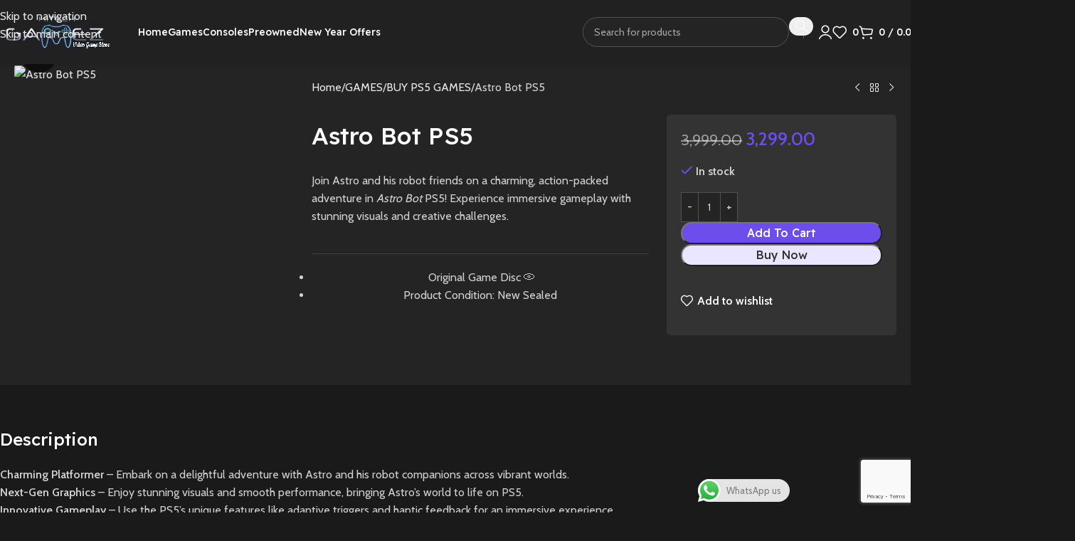

--- FILE ---
content_type: text/html; charset=UTF-8
request_url: https://hitechgamez.in/product/astro-bot-ps5/
body_size: 65408
content:
<!DOCTYPE html>
<html lang="en-US">
<head>
	<meta charset="UTF-8">
	<link rel="profile" href="https://gmpg.org/xfn/11">
	<link rel="pingback" href="https://hitechgamez.in/xmlrpc.php">

	<meta name='robots' content='index, follow, max-image-preview:large, max-snippet:-1, max-video-preview:-1' />
	<style>img:is([sizes="auto" i], [sizes^="auto," i]) { contain-intrinsic-size: 3000px 1500px }</style>
	
	<!-- This site is optimized with the Yoast SEO plugin v26.4 - https://yoast.com/wordpress/plugins/seo/ -->
	<title>Astro Bot PS5 - Hitech Gamez</title>
	<meta name="description" content="Join Astro and his robot friends on a charming, action-packed adventure in Astro Bot PS5! Experience immersive gameplay with stunning visuals and creative challenges." />
	<link rel="canonical" href="https://hitechgamez.in/product/astro-bot-ps5/" />
	<meta property="og:locale" content="en_US" />
	<meta property="og:type" content="article" />
	<meta property="og:title" content="Astro Bot PS5 - Hitech Gamez" />
	<meta property="og:description" content="Join Astro and his robot friends on a charming, action-packed adventure in Astro Bot PS5! Experience immersive gameplay with stunning visuals and creative challenges." />
	<meta property="og:url" content="https://hitechgamez.in/product/astro-bot-ps5/" />
	<meta property="og:site_name" content="Hitech Gamez" />
	<meta property="article:publisher" content="https://www.facebook.com/hitechgamezguntur" />
	<meta property="article:modified_time" content="2026-01-15T14:37:23+00:00" />
	<meta property="og:image" content="https://hitechgamez.in/wp-content/uploads/2024/09/astro-bot.jpg" />
	<meta property="og:image:width" content="700" />
	<meta property="og:image:height" content="900" />
	<meta property="og:image:type" content="image/jpeg" />
	<meta name="twitter:card" content="summary_large_image" />
	<meta name="twitter:site" content="@HitechGamez" />
	<!-- / Yoast SEO plugin. -->


<link rel='dns-prefetch' href='//www.google.com' />
<link rel='dns-prefetch' href='//fonts.googleapis.com' />
<link rel="alternate" type="application/rss+xml" title="Hitech Gamez &raquo; Feed" href="https://hitechgamez.in/feed/" />
<link rel="alternate" type="application/rss+xml" title="Hitech Gamez &raquo; Comments Feed" href="https://hitechgamez.in/comments/feed/" />
<link rel="alternate" type="application/rss+xml" title="Hitech Gamez &raquo; Astro Bot PS5 Comments Feed" href="https://hitechgamez.in/product/astro-bot-ps5/feed/" />
<link data-minify="1" rel='stylesheet' id='ht_ctc_main_css-css' href='https://hitechgamez.in/wp-content/cache/min/1/wp-content/plugins/click-to-chat-for-whatsapp/new/inc/assets/css/main.css?ver=1768477781' type='text/css' media='all' />
<link rel='stylesheet' id='wp-block-library-css' href='https://hitechgamez.in/wp-includes/css/dist/block-library/style.min.css?ver=89ce39babe2856a666a16e20dc4c7216' type='text/css' media='all' />
<style id='safe-svg-svg-icon-style-inline-css' type='text/css'>
.safe-svg-cover{text-align:center}.safe-svg-cover .safe-svg-inside{display:inline-block;max-width:100%}.safe-svg-cover svg{fill:currentColor;height:100%;max-height:100%;max-width:100%;width:100%}

</style>
<link data-minify="1" rel='stylesheet' id='cr-frontend-css-css' href='https://hitechgamez.in/wp-content/cache/min/1/wp-content/plugins/customer-reviews-woocommerce/css/frontend.css?ver=1768477781' type='text/css' media='all' />
<link data-minify="1" rel='stylesheet' id='cr-badges-css-css' href='https://hitechgamez.in/wp-content/cache/min/1/wp-content/plugins/customer-reviews-woocommerce/css/badges.css?ver=1768477781' type='text/css' media='all' />
<style id='global-styles-inline-css' type='text/css'>
:root{--wp--preset--aspect-ratio--square: 1;--wp--preset--aspect-ratio--4-3: 4/3;--wp--preset--aspect-ratio--3-4: 3/4;--wp--preset--aspect-ratio--3-2: 3/2;--wp--preset--aspect-ratio--2-3: 2/3;--wp--preset--aspect-ratio--16-9: 16/9;--wp--preset--aspect-ratio--9-16: 9/16;--wp--preset--color--black: #000000;--wp--preset--color--cyan-bluish-gray: #abb8c3;--wp--preset--color--white: #ffffff;--wp--preset--color--pale-pink: #f78da7;--wp--preset--color--vivid-red: #cf2e2e;--wp--preset--color--luminous-vivid-orange: #ff6900;--wp--preset--color--luminous-vivid-amber: #fcb900;--wp--preset--color--light-green-cyan: #7bdcb5;--wp--preset--color--vivid-green-cyan: #00d084;--wp--preset--color--pale-cyan-blue: #8ed1fc;--wp--preset--color--vivid-cyan-blue: #0693e3;--wp--preset--color--vivid-purple: #9b51e0;--wp--preset--gradient--vivid-cyan-blue-to-vivid-purple: linear-gradient(135deg,rgba(6,147,227,1) 0%,rgb(155,81,224) 100%);--wp--preset--gradient--light-green-cyan-to-vivid-green-cyan: linear-gradient(135deg,rgb(122,220,180) 0%,rgb(0,208,130) 100%);--wp--preset--gradient--luminous-vivid-amber-to-luminous-vivid-orange: linear-gradient(135deg,rgba(252,185,0,1) 0%,rgba(255,105,0,1) 100%);--wp--preset--gradient--luminous-vivid-orange-to-vivid-red: linear-gradient(135deg,rgba(255,105,0,1) 0%,rgb(207,46,46) 100%);--wp--preset--gradient--very-light-gray-to-cyan-bluish-gray: linear-gradient(135deg,rgb(238,238,238) 0%,rgb(169,184,195) 100%);--wp--preset--gradient--cool-to-warm-spectrum: linear-gradient(135deg,rgb(74,234,220) 0%,rgb(151,120,209) 20%,rgb(207,42,186) 40%,rgb(238,44,130) 60%,rgb(251,105,98) 80%,rgb(254,248,76) 100%);--wp--preset--gradient--blush-light-purple: linear-gradient(135deg,rgb(255,206,236) 0%,rgb(152,150,240) 100%);--wp--preset--gradient--blush-bordeaux: linear-gradient(135deg,rgb(254,205,165) 0%,rgb(254,45,45) 50%,rgb(107,0,62) 100%);--wp--preset--gradient--luminous-dusk: linear-gradient(135deg,rgb(255,203,112) 0%,rgb(199,81,192) 50%,rgb(65,88,208) 100%);--wp--preset--gradient--pale-ocean: linear-gradient(135deg,rgb(255,245,203) 0%,rgb(182,227,212) 50%,rgb(51,167,181) 100%);--wp--preset--gradient--electric-grass: linear-gradient(135deg,rgb(202,248,128) 0%,rgb(113,206,126) 100%);--wp--preset--gradient--midnight: linear-gradient(135deg,rgb(2,3,129) 0%,rgb(40,116,252) 100%);--wp--preset--font-size--small: 13px;--wp--preset--font-size--medium: 20px;--wp--preset--font-size--large: 36px;--wp--preset--font-size--x-large: 42px;--wp--preset--spacing--20: 0.44rem;--wp--preset--spacing--30: 0.67rem;--wp--preset--spacing--40: 1rem;--wp--preset--spacing--50: 1.5rem;--wp--preset--spacing--60: 2.25rem;--wp--preset--spacing--70: 3.38rem;--wp--preset--spacing--80: 5.06rem;--wp--preset--shadow--natural: 6px 6px 9px rgba(0, 0, 0, 0.2);--wp--preset--shadow--deep: 12px 12px 50px rgba(0, 0, 0, 0.4);--wp--preset--shadow--sharp: 6px 6px 0px rgba(0, 0, 0, 0.2);--wp--preset--shadow--outlined: 6px 6px 0px -3px rgba(255, 255, 255, 1), 6px 6px rgba(0, 0, 0, 1);--wp--preset--shadow--crisp: 6px 6px 0px rgba(0, 0, 0, 1);}:where(body) { margin: 0; }.wp-site-blocks > .alignleft { float: left; margin-right: 2em; }.wp-site-blocks > .alignright { float: right; margin-left: 2em; }.wp-site-blocks > .aligncenter { justify-content: center; margin-left: auto; margin-right: auto; }:where(.is-layout-flex){gap: 0.5em;}:where(.is-layout-grid){gap: 0.5em;}.is-layout-flow > .alignleft{float: left;margin-inline-start: 0;margin-inline-end: 2em;}.is-layout-flow > .alignright{float: right;margin-inline-start: 2em;margin-inline-end: 0;}.is-layout-flow > .aligncenter{margin-left: auto !important;margin-right: auto !important;}.is-layout-constrained > .alignleft{float: left;margin-inline-start: 0;margin-inline-end: 2em;}.is-layout-constrained > .alignright{float: right;margin-inline-start: 2em;margin-inline-end: 0;}.is-layout-constrained > .aligncenter{margin-left: auto !important;margin-right: auto !important;}.is-layout-constrained > :where(:not(.alignleft):not(.alignright):not(.alignfull)){margin-left: auto !important;margin-right: auto !important;}body .is-layout-flex{display: flex;}.is-layout-flex{flex-wrap: wrap;align-items: center;}.is-layout-flex > :is(*, div){margin: 0;}body .is-layout-grid{display: grid;}.is-layout-grid > :is(*, div){margin: 0;}body{padding-top: 0px;padding-right: 0px;padding-bottom: 0px;padding-left: 0px;}a:where(:not(.wp-element-button)){text-decoration: none;}:root :where(.wp-element-button, .wp-block-button__link){background-color: #32373c;border-width: 0;color: #fff;font-family: inherit;font-size: inherit;line-height: inherit;padding: calc(0.667em + 2px) calc(1.333em + 2px);text-decoration: none;}.has-black-color{color: var(--wp--preset--color--black) !important;}.has-cyan-bluish-gray-color{color: var(--wp--preset--color--cyan-bluish-gray) !important;}.has-white-color{color: var(--wp--preset--color--white) !important;}.has-pale-pink-color{color: var(--wp--preset--color--pale-pink) !important;}.has-vivid-red-color{color: var(--wp--preset--color--vivid-red) !important;}.has-luminous-vivid-orange-color{color: var(--wp--preset--color--luminous-vivid-orange) !important;}.has-luminous-vivid-amber-color{color: var(--wp--preset--color--luminous-vivid-amber) !important;}.has-light-green-cyan-color{color: var(--wp--preset--color--light-green-cyan) !important;}.has-vivid-green-cyan-color{color: var(--wp--preset--color--vivid-green-cyan) !important;}.has-pale-cyan-blue-color{color: var(--wp--preset--color--pale-cyan-blue) !important;}.has-vivid-cyan-blue-color{color: var(--wp--preset--color--vivid-cyan-blue) !important;}.has-vivid-purple-color{color: var(--wp--preset--color--vivid-purple) !important;}.has-black-background-color{background-color: var(--wp--preset--color--black) !important;}.has-cyan-bluish-gray-background-color{background-color: var(--wp--preset--color--cyan-bluish-gray) !important;}.has-white-background-color{background-color: var(--wp--preset--color--white) !important;}.has-pale-pink-background-color{background-color: var(--wp--preset--color--pale-pink) !important;}.has-vivid-red-background-color{background-color: var(--wp--preset--color--vivid-red) !important;}.has-luminous-vivid-orange-background-color{background-color: var(--wp--preset--color--luminous-vivid-orange) !important;}.has-luminous-vivid-amber-background-color{background-color: var(--wp--preset--color--luminous-vivid-amber) !important;}.has-light-green-cyan-background-color{background-color: var(--wp--preset--color--light-green-cyan) !important;}.has-vivid-green-cyan-background-color{background-color: var(--wp--preset--color--vivid-green-cyan) !important;}.has-pale-cyan-blue-background-color{background-color: var(--wp--preset--color--pale-cyan-blue) !important;}.has-vivid-cyan-blue-background-color{background-color: var(--wp--preset--color--vivid-cyan-blue) !important;}.has-vivid-purple-background-color{background-color: var(--wp--preset--color--vivid-purple) !important;}.has-black-border-color{border-color: var(--wp--preset--color--black) !important;}.has-cyan-bluish-gray-border-color{border-color: var(--wp--preset--color--cyan-bluish-gray) !important;}.has-white-border-color{border-color: var(--wp--preset--color--white) !important;}.has-pale-pink-border-color{border-color: var(--wp--preset--color--pale-pink) !important;}.has-vivid-red-border-color{border-color: var(--wp--preset--color--vivid-red) !important;}.has-luminous-vivid-orange-border-color{border-color: var(--wp--preset--color--luminous-vivid-orange) !important;}.has-luminous-vivid-amber-border-color{border-color: var(--wp--preset--color--luminous-vivid-amber) !important;}.has-light-green-cyan-border-color{border-color: var(--wp--preset--color--light-green-cyan) !important;}.has-vivid-green-cyan-border-color{border-color: var(--wp--preset--color--vivid-green-cyan) !important;}.has-pale-cyan-blue-border-color{border-color: var(--wp--preset--color--pale-cyan-blue) !important;}.has-vivid-cyan-blue-border-color{border-color: var(--wp--preset--color--vivid-cyan-blue) !important;}.has-vivid-purple-border-color{border-color: var(--wp--preset--color--vivid-purple) !important;}.has-vivid-cyan-blue-to-vivid-purple-gradient-background{background: var(--wp--preset--gradient--vivid-cyan-blue-to-vivid-purple) !important;}.has-light-green-cyan-to-vivid-green-cyan-gradient-background{background: var(--wp--preset--gradient--light-green-cyan-to-vivid-green-cyan) !important;}.has-luminous-vivid-amber-to-luminous-vivid-orange-gradient-background{background: var(--wp--preset--gradient--luminous-vivid-amber-to-luminous-vivid-orange) !important;}.has-luminous-vivid-orange-to-vivid-red-gradient-background{background: var(--wp--preset--gradient--luminous-vivid-orange-to-vivid-red) !important;}.has-very-light-gray-to-cyan-bluish-gray-gradient-background{background: var(--wp--preset--gradient--very-light-gray-to-cyan-bluish-gray) !important;}.has-cool-to-warm-spectrum-gradient-background{background: var(--wp--preset--gradient--cool-to-warm-spectrum) !important;}.has-blush-light-purple-gradient-background{background: var(--wp--preset--gradient--blush-light-purple) !important;}.has-blush-bordeaux-gradient-background{background: var(--wp--preset--gradient--blush-bordeaux) !important;}.has-luminous-dusk-gradient-background{background: var(--wp--preset--gradient--luminous-dusk) !important;}.has-pale-ocean-gradient-background{background: var(--wp--preset--gradient--pale-ocean) !important;}.has-electric-grass-gradient-background{background: var(--wp--preset--gradient--electric-grass) !important;}.has-midnight-gradient-background{background: var(--wp--preset--gradient--midnight) !important;}.has-small-font-size{font-size: var(--wp--preset--font-size--small) !important;}.has-medium-font-size{font-size: var(--wp--preset--font-size--medium) !important;}.has-large-font-size{font-size: var(--wp--preset--font-size--large) !important;}.has-x-large-font-size{font-size: var(--wp--preset--font-size--x-large) !important;}
:where(.wp-block-post-template.is-layout-flex){gap: 1.25em;}:where(.wp-block-post-template.is-layout-grid){gap: 1.25em;}
:where(.wp-block-columns.is-layout-flex){gap: 2em;}:where(.wp-block-columns.is-layout-grid){gap: 2em;}
:root :where(.wp-block-pullquote){font-size: 1.5em;line-height: 1.6;}
</style>
<link rel='stylesheet' id='points-and-rewards-for-woocommerce-css' href='https://hitechgamez.in/wp-content/plugins/points-and-rewards-for-woocommerce/public/css/points-rewards-for-woocommerce-public.min.css?ver=2.9.4' type='text/css' media='all' />
<style id='woocommerce-inline-inline-css' type='text/css'>
.woocommerce form .form-row .required { visibility: visible; }
</style>
<link data-minify="1" rel='stylesheet' id='woo_conditional_payments_css-css' href='https://hitechgamez.in/wp-content/cache/min/1/wp-content/plugins/conditional-payments-for-woocommerce/frontend/css/woo-conditional-payments.css?ver=1768477781' type='text/css' media='all' />
<link rel='stylesheet' id='wd-widget-price-filter-css' href='https://hitechgamez.in/wp-content/themes/woodmart/css/parts/woo-widget-price-filter.min.css?ver=8.3.8' type='text/css' media='all' />
<link rel='stylesheet' id='wd-widget-woo-other-css' href='https://hitechgamez.in/wp-content/themes/woodmart/css/parts/woo-widget-other.min.css?ver=8.3.8' type='text/css' media='all' />
<link rel='stylesheet' id='cwginstock_frontend_css-css' href='https://hitechgamez.in/wp-content/plugins/back-in-stock-notifier-for-woocommerce/assets/css/frontend.min.css?ver=6.2.2' type='text/css' media='' />
<link rel='stylesheet' id='cwginstock_bootstrap-css' href='https://hitechgamez.in/wp-content/plugins/back-in-stock-notifier-for-woocommerce/assets/css/bootstrap.min.css?ver=6.2.2' type='text/css' media='' />
<link rel='stylesheet' id='elementor-frontend-css' href='https://hitechgamez.in/wp-content/plugins/elementor/assets/css/frontend.min.css?ver=3.33.2' type='text/css' media='all' />
<link data-minify="1" rel='stylesheet' id='elementor-post-6-css' href='https://hitechgamez.in/wp-content/cache/min/1/wp-content/uploads/elementor/css/post-6.css?ver=1768477781' type='text/css' media='all' />
<link rel='stylesheet' id='wd-style-base-css' href='https://hitechgamez.in/wp-content/themes/woodmart/css/parts/base.min.css?ver=8.3.8' type='text/css' media='all' />
<link rel='stylesheet' id='wd-helpers-wpb-elem-css' href='https://hitechgamez.in/wp-content/themes/woodmart/css/parts/helpers-wpb-elem.min.css?ver=8.3.8' type='text/css' media='all' />
<link rel='stylesheet' id='wd-elementor-base-css' href='https://hitechgamez.in/wp-content/themes/woodmart/css/parts/int-elem-base.min.css?ver=8.3.8' type='text/css' media='all' />
<link rel='stylesheet' id='wd-int-wordfence-css' href='https://hitechgamez.in/wp-content/themes/woodmart/css/parts/int-wordfence.min.css?ver=8.3.8' type='text/css' media='all' />
<link rel='stylesheet' id='wd-woocommerce-base-css' href='https://hitechgamez.in/wp-content/themes/woodmart/css/parts/woocommerce-base.min.css?ver=8.3.8' type='text/css' media='all' />
<link rel='stylesheet' id='wd-mod-star-rating-css' href='https://hitechgamez.in/wp-content/themes/woodmart/css/parts/mod-star-rating.min.css?ver=8.3.8' type='text/css' media='all' />
<link rel='stylesheet' id='wd-woocommerce-block-notices-css' href='https://hitechgamez.in/wp-content/themes/woodmart/css/parts/woo-mod-block-notices.min.css?ver=8.3.8' type='text/css' media='all' />
<link rel='stylesheet' id='wd-woo-mod-quantity-css' href='https://hitechgamez.in/wp-content/themes/woodmart/css/parts/woo-mod-quantity.min.css?ver=8.3.8' type='text/css' media='all' />
<link rel='stylesheet' id='wd-woo-single-prod-el-base-css' href='https://hitechgamez.in/wp-content/themes/woodmart/css/parts/woo-single-prod-el-base.min.css?ver=8.3.8' type='text/css' media='all' />
<link rel='stylesheet' id='wd-woo-mod-stock-status-css' href='https://hitechgamez.in/wp-content/themes/woodmart/css/parts/woo-mod-stock-status.min.css?ver=8.3.8' type='text/css' media='all' />
<link rel='stylesheet' id='wd-woo-mod-shop-attributes-css' href='https://hitechgamez.in/wp-content/themes/woodmart/css/parts/woo-mod-shop-attributes.min.css?ver=8.3.8' type='text/css' media='all' />
<link rel='stylesheet' id='wd-wp-blocks-css' href='https://hitechgamez.in/wp-content/themes/woodmart/css/parts/wp-blocks.min.css?ver=8.3.8' type='text/css' media='all' />
<link rel='stylesheet' id='child-style-css' href='https://hitechgamez.in/wp-content/themes/woodmart-child/style.css?ver=8.3.8' type='text/css' media='all' />
<link rel='stylesheet' id='wd-woo-mod-product-info-css' href='https://hitechgamez.in/wp-content/themes/woodmart/css/parts/woo-mod-product-info.min.css?ver=8.3.8' type='text/css' media='all' />
<link rel='stylesheet' id='wd-woo-opt-est-del-css' href='https://hitechgamez.in/wp-content/themes/woodmart/css/parts/woo-opt-est-del.min.css?ver=8.3.8' type='text/css' media='all' />
<link rel='stylesheet' id='wd-header-base-css' href='https://hitechgamez.in/wp-content/themes/woodmart/css/parts/header-base.min.css?ver=8.3.8' type='text/css' media='all' />
<link rel='stylesheet' id='wd-mod-tools-css' href='https://hitechgamez.in/wp-content/themes/woodmart/css/parts/mod-tools.min.css?ver=8.3.8' type='text/css' media='all' />
<link rel='stylesheet' id='wd-info-box-css' href='https://hitechgamez.in/wp-content/themes/woodmart/css/parts/el-info-box.min.css?ver=8.3.8' type='text/css' media='all' />
<link rel='stylesheet' id='wd-mod-nav-menu-label-css' href='https://hitechgamez.in/wp-content/themes/woodmart/css/parts/mod-nav-menu-label.min.css?ver=8.3.8' type='text/css' media='all' />
<link rel='stylesheet' id='wd-banner-css' href='https://hitechgamez.in/wp-content/themes/woodmart/css/parts/el-banner.min.css?ver=8.3.8' type='text/css' media='all' />
<link rel='stylesheet' id='wd-banner-hover-zoom-css' href='https://hitechgamez.in/wp-content/themes/woodmart/css/parts/el-banner-hover-zoom.min.css?ver=8.3.8' type='text/css' media='all' />
<link rel='stylesheet' id='wd-button-css' href='https://hitechgamez.in/wp-content/themes/woodmart/css/parts/el-button.min.css?ver=8.3.8' type='text/css' media='all' />
<link rel='stylesheet' id='wd-header-elements-base-css' href='https://hitechgamez.in/wp-content/themes/woodmart/css/parts/header-el-base.min.css?ver=8.3.8' type='text/css' media='all' />
<link rel='stylesheet' id='wd-social-icons-css' href='https://hitechgamez.in/wp-content/themes/woodmart/css/parts/el-social-icons.min.css?ver=8.3.8' type='text/css' media='all' />
<link rel='stylesheet' id='wd-social-icons-styles-css' href='https://hitechgamez.in/wp-content/themes/woodmart/css/parts/el-social-styles.min.css?ver=8.3.8' type='text/css' media='all' />
<link rel='stylesheet' id='wd-header-search-css' href='https://hitechgamez.in/wp-content/themes/woodmart/css/parts/header-el-search.min.css?ver=8.3.8' type='text/css' media='all' />
<link rel='stylesheet' id='wd-header-search-form-css' href='https://hitechgamez.in/wp-content/themes/woodmart/css/parts/header-el-search-form.min.css?ver=8.3.8' type='text/css' media='all' />
<link rel='stylesheet' id='wd-popular-requests-css' href='https://hitechgamez.in/wp-content/themes/woodmart/css/parts/opt-popular-requests.min.css?ver=8.3.8' type='text/css' media='all' />
<link rel='stylesheet' id='wd-wd-search-form-css' href='https://hitechgamez.in/wp-content/themes/woodmart/css/parts/wd-search-form.min.css?ver=8.3.8' type='text/css' media='all' />
<link rel='stylesheet' id='wd-wd-search-results-css' href='https://hitechgamez.in/wp-content/themes/woodmart/css/parts/wd-search-results.min.css?ver=8.3.8' type='text/css' media='all' />
<link rel='stylesheet' id='wd-wd-search-dropdown-css' href='https://hitechgamez.in/wp-content/themes/woodmart/css/parts/wd-search-dropdown.min.css?ver=8.3.8' type='text/css' media='all' />
<link rel='stylesheet' id='wd-woo-mod-login-form-css' href='https://hitechgamez.in/wp-content/themes/woodmart/css/parts/woo-mod-login-form.min.css?ver=8.3.8' type='text/css' media='all' />
<link rel='stylesheet' id='wd-header-my-account-css' href='https://hitechgamez.in/wp-content/themes/woodmart/css/parts/header-el-my-account.min.css?ver=8.3.8' type='text/css' media='all' />
<link rel='stylesheet' id='wd-header-cart-side-css' href='https://hitechgamez.in/wp-content/themes/woodmart/css/parts/header-el-cart-side.min.css?ver=8.3.8' type='text/css' media='all' />
<link rel='stylesheet' id='wd-header-cart-css' href='https://hitechgamez.in/wp-content/themes/woodmart/css/parts/header-el-cart.min.css?ver=8.3.8' type='text/css' media='all' />
<link rel='stylesheet' id='wd-widget-shopping-cart-css' href='https://hitechgamez.in/wp-content/themes/woodmart/css/parts/woo-widget-shopping-cart.min.css?ver=8.3.8' type='text/css' media='all' />
<link rel='stylesheet' id='wd-widget-product-list-css' href='https://hitechgamez.in/wp-content/themes/woodmart/css/parts/woo-widget-product-list.min.css?ver=8.3.8' type='text/css' media='all' />
<link rel='stylesheet' id='wd-header-mobile-nav-dropdown-css' href='https://hitechgamez.in/wp-content/themes/woodmart/css/parts/header-el-mobile-nav-dropdown.min.css?ver=8.3.8' type='text/css' media='all' />
<link rel='stylesheet' id='wd-woo-single-prod-builder-css' href='https://hitechgamez.in/wp-content/themes/woodmart/css/parts/woo-single-prod-builder.min.css?ver=8.3.8' type='text/css' media='all' />
<link rel='stylesheet' id='wd-woo-single-prod-el-gallery-css' href='https://hitechgamez.in/wp-content/themes/woodmart/css/parts/woo-single-prod-el-gallery.min.css?ver=8.3.8' type='text/css' media='all' />
<link rel='stylesheet' id='wd-swiper-css' href='https://hitechgamez.in/wp-content/themes/woodmart/css/parts/lib-swiper.min.css?ver=8.3.8' type='text/css' media='all' />
<link rel='stylesheet' id='wd-woo-mod-product-labels-css' href='https://hitechgamez.in/wp-content/themes/woodmart/css/parts/woo-mod-product-labels.min.css?ver=8.3.8' type='text/css' media='all' />
<link rel='stylesheet' id='wd-swiper-arrows-css' href='https://hitechgamez.in/wp-content/themes/woodmart/css/parts/lib-swiper-arrows.min.css?ver=8.3.8' type='text/css' media='all' />
<link rel='stylesheet' id='wd-mfp-popup-css' href='https://hitechgamez.in/wp-content/themes/woodmart/css/parts/lib-magnific-popup.min.css?ver=8.3.8' type='text/css' media='all' />
<link rel='stylesheet' id='wd-el-video-css' href='https://hitechgamez.in/wp-content/themes/woodmart/css/parts/el-video.min.css?ver=8.3.8' type='text/css' media='all' />
<link rel='stylesheet' id='wd-mod-animations-transform-css' href='https://hitechgamez.in/wp-content/themes/woodmart/css/parts/mod-animations-transform.min.css?ver=8.3.8' type='text/css' media='all' />
<link rel='stylesheet' id='wd-mod-transform-css' href='https://hitechgamez.in/wp-content/themes/woodmart/css/parts/mod-transform.min.css?ver=8.3.8' type='text/css' media='all' />
<link rel='stylesheet' id='wd-woo-el-breadcrumbs-builder-css' href='https://hitechgamez.in/wp-content/themes/woodmart/css/parts/woo-el-breadcrumbs-builder.min.css?ver=8.3.8' type='text/css' media='all' />
<link rel='stylesheet' id='wd-woo-single-prod-el-navigation-css' href='https://hitechgamez.in/wp-content/themes/woodmart/css/parts/woo-single-prod-el-navigation.min.css?ver=8.3.8' type='text/css' media='all' />
<link rel='stylesheet' id='wd-section-title-css' href='https://hitechgamez.in/wp-content/themes/woodmart/css/parts/el-section-title.min.css?ver=8.3.8' type='text/css' media='all' />
<link rel='stylesheet' id='wd-product-loop-css' href='https://hitechgamez.in/wp-content/themes/woodmart/css/parts/woo-product-loop.min.css?ver=8.3.8' type='text/css' media='all' />
<link rel='stylesheet' id='wd-product-loop-buttons-on-hover-css' href='https://hitechgamez.in/wp-content/themes/woodmart/css/parts/woo-product-loop-buttons-on-hover.min.css?ver=8.3.8' type='text/css' media='all' />
<link rel='stylesheet' id='wd-woo-mod-add-btn-replace-css' href='https://hitechgamez.in/wp-content/themes/woodmart/css/parts/woo-mod-add-btn-replace.min.css?ver=8.3.8' type='text/css' media='all' />
<link rel='stylesheet' id='wd-woo-opt-stretch-cont-css' href='https://hitechgamez.in/wp-content/themes/woodmart/css/parts/woo-opt-stretch-cont.min.css?ver=8.3.8' type='text/css' media='all' />
<link rel='stylesheet' id='wd-bordered-product-css' href='https://hitechgamez.in/wp-content/themes/woodmart/css/parts/woo-opt-bordered-product.min.css?ver=8.3.8' type='text/css' media='all' />
<link rel='stylesheet' id='wd-woo-opt-title-limit-css' href='https://hitechgamez.in/wp-content/themes/woodmart/css/parts/woo-opt-title-limit.min.css?ver=8.3.8' type='text/css' media='all' />
<link rel='stylesheet' id='wd-mod-star-rating-style-simple-css' href='https://hitechgamez.in/wp-content/themes/woodmart/css/parts/mod-star-rating-style-simple.min.css?ver=8.3.8' type='text/css' media='all' />
<link rel='stylesheet' id='wd-swiper-pagin-css' href='https://hitechgamez.in/wp-content/themes/woodmart/css/parts/lib-swiper-pagin.min.css?ver=8.3.8' type='text/css' media='all' />
<link rel='stylesheet' id='wd-woo-single-prod-opt-rating-summary-css' href='https://hitechgamez.in/wp-content/themes/woodmart/css/parts/woo-single-prod-opt-rating-summary.min.css?ver=8.3.8' type='text/css' media='all' />
<link rel='stylesheet' id='wd-woo-single-prod-el-reviews-css' href='https://hitechgamez.in/wp-content/themes/woodmart/css/parts/woo-single-prod-el-reviews.min.css?ver=8.3.8' type='text/css' media='all' />
<link rel='stylesheet' id='wd-woo-single-prod-el-reviews-style-2-css' href='https://hitechgamez.in/wp-content/themes/woodmart/css/parts/woo-single-prod-el-reviews-style-2.min.css?ver=8.3.8' type='text/css' media='all' />
<link rel='stylesheet' id='wd-post-types-mod-comments-css' href='https://hitechgamez.in/wp-content/themes/woodmart/css/parts/post-types-mod-comments.min.css?ver=8.3.8' type='text/css' media='all' />
<link rel='stylesheet' id='wd-woo-mod-progress-bar-css' href='https://hitechgamez.in/wp-content/themes/woodmart/css/parts/woo-mod-progress-bar.min.css?ver=8.3.8' type='text/css' media='all' />
<link rel='stylesheet' id='wd-accordion-css' href='https://hitechgamez.in/wp-content/themes/woodmart/css/parts/el-accordion.min.css?ver=8.3.8' type='text/css' media='all' />
<link rel='stylesheet' id='wd-accordion-elem-wpb-css' href='https://hitechgamez.in/wp-content/themes/woodmart/css/parts/el-accordion-wpb-elem.min.css?ver=8.3.8' type='text/css' media='all' />
<link rel='stylesheet' id='wd-footer-base-css' href='https://hitechgamez.in/wp-content/themes/woodmart/css/parts/footer-base.min.css?ver=8.3.8' type='text/css' media='all' />
<link rel='stylesheet' id='wd-text-block-css' href='https://hitechgamez.in/wp-content/themes/woodmart/css/parts/el-text-block.min.css?ver=8.3.8' type='text/css' media='all' />
<link rel='stylesheet' id='wd-mod-nav-vertical-css' href='https://hitechgamez.in/wp-content/themes/woodmart/css/parts/mod-nav-vertical.min.css?ver=8.3.8' type='text/css' media='all' />
<link rel='stylesheet' id='wd-mod-nav-vertical-design-default-css' href='https://hitechgamez.in/wp-content/themes/woodmart/css/parts/mod-nav-vertical-design-default.min.css?ver=8.3.8' type='text/css' media='all' />
<link rel='stylesheet' id='wd-el-menu-css' href='https://hitechgamez.in/wp-content/themes/woodmart/css/parts/el-menu.min.css?ver=8.3.8' type='text/css' media='all' />
<link rel='stylesheet' id='wd-el-menu-wpb-elem-css' href='https://hitechgamez.in/wp-content/themes/woodmart/css/parts/el-menu-wpb-elem.min.css?ver=8.3.8' type='text/css' media='all' />
<link rel='stylesheet' id='wd-list-css' href='https://hitechgamez.in/wp-content/themes/woodmart/css/parts/el-list.min.css?ver=8.3.8' type='text/css' media='all' />
<link rel='stylesheet' id='wd-el-list-css' href='https://hitechgamez.in/wp-content/themes/woodmart/css/parts/el-list-wpb-elem.min.css?ver=8.3.8' type='text/css' media='all' />
<link rel='stylesheet' id='wd-bg-navigation-css' href='https://hitechgamez.in/wp-content/themes/woodmart/css/parts/bg-navigation.min.css?ver=8.3.8' type='text/css' media='all' />
<link rel='stylesheet' id='wd-scroll-top-css' href='https://hitechgamez.in/wp-content/themes/woodmart/css/parts/opt-scrolltotop.min.css?ver=8.3.8' type='text/css' media='all' />
<link rel='stylesheet' id='wd-header-search-fullscreen-css' href='https://hitechgamez.in/wp-content/themes/woodmart/css/parts/header-el-search-fullscreen-general.min.css?ver=8.3.8' type='text/css' media='all' />
<link rel='stylesheet' id='wd-header-search-fullscreen-2-css' href='https://hitechgamez.in/wp-content/themes/woodmart/css/parts/header-el-search-fullscreen-2.min.css?ver=8.3.8' type='text/css' media='all' />
<link rel='stylesheet' id='wd-header-my-account-sidebar-css' href='https://hitechgamez.in/wp-content/themes/woodmart/css/parts/header-el-my-account-sidebar.min.css?ver=8.3.8' type='text/css' media='all' />
<link rel='stylesheet' id='wd-woo-opt-social-login-css' href='https://hitechgamez.in/wp-content/themes/woodmart/css/parts/woo-opt-social-login.min.css?ver=8.3.8' type='text/css' media='all' />
<link rel='stylesheet' id='wd-bottom-toolbar-css' href='https://hitechgamez.in/wp-content/themes/woodmart/css/parts/opt-bottom-toolbar.min.css?ver=8.3.8' type='text/css' media='all' />
<link rel='stylesheet' id='xts-google-fonts-css' href='https://fonts.googleapis.com/css?family=Cabin%3A400%2C600%7CReadex+Pro%3A400%2C600%2C500%7CLato%3A400%2C700&#038;ver=8.3.8' type='text/css' media='all' />
<link data-minify="1" rel='stylesheet' id='elementor-gf-local-roboto-css' href='https://hitechgamez.in/wp-content/cache/min/1/wp-content/uploads/elementor/google-fonts/css/roboto.css?ver=1768477781' type='text/css' media='all' />
<link data-minify="1" rel='stylesheet' id='elementor-gf-local-robotoslab-css' href='https://hitechgamez.in/wp-content/cache/min/1/wp-content/uploads/elementor/google-fonts/css/robotoslab.css?ver=1768477781' type='text/css' media='all' />
<!--n2css--><!--n2js--><script type="text/javascript" src="https://hitechgamez.in/wp-includes/js/jquery/jquery.min.js?ver=3.7.1" id="jquery-core-js"></script>
<script type="text/javascript" src="https://hitechgamez.in/wp-includes/js/jquery/jquery-migrate.min.js?ver=3.4.1" id="jquery-migrate-js"></script>
<script type="text/javascript" src="https://hitechgamez.in/wp-includes/js/clipboard.min.js?ver=2.0.11" id="clipboard-js"></script>
<script type="text/javascript" id="points-and-rewards-for-woocommerce-js-extra">
/* <![CDATA[ */
var wps_wpr = {"ajaxurl":"https:\/\/hitechgamez.in\/wp-admin\/admin-ajax.php","message":"Please enter a valid points","empty_notice":"Please enter some points !!","minimum_points":"50","confirmation_msg":"Do you really want to upgrade your user level as this process will deduct the required points from your account?","minimum_points_text":"The minimum Points Required To Convert Points To Coupons is 50","wps_wpr_custom_notice":"The number of points you had entered will get deducted from your Account","wps_wpr_nonce":"cabd990605","not_allowed":"Please enter some valid points!","not_suffient":"You do not have a sufficient amount of points","above_order_limit":"Entered points do not apply to this order.","points_empty":"Please enter points.","checkout_page":"","wps_user_current_points":"0","is_restrict_message_enable":"","is_restrict_status_set":"","wps_restrict_rewards_msg":"You will not get any Reward Points","wps_wpr_game_setting":[],"wps_wpr_select_spin_stop":[],"wps_is_user_login":"","get_min_redeem_req":"0","is_cart_redeem_sett_enable":"0","is_checkout_redeem_enable":"1","points_coupon_name":"Cart Discount","wps_points_name":"Points","points_message_require":"You require : ","points_more_to_redeem":" points more to get redeem","wps_add_a_points":"Add a points","wps_apply_points":"Apply Points"};
/* ]]> */
</script>
<script type="text/javascript" src="https://hitechgamez.in/wp-content/plugins/points-and-rewards-for-woocommerce/public/js/points-rewards-for-woocommerce-public.min.js?ver=2.9.4" id="points-and-rewards-for-woocommerce-js"></script>
<script type="text/javascript" src="https://hitechgamez.in/wp-content/plugins/woocommerce/assets/js/jquery-blockui/jquery.blockUI.min.js?ver=2.7.0-wc.10.3.7" id="wc-jquery-blockui-js" data-wp-strategy="defer"></script>
<script type="text/javascript" id="wc-add-to-cart-js-extra">
/* <![CDATA[ */
var wc_add_to_cart_params = {"ajax_url":"\/wp-admin\/admin-ajax.php","wc_ajax_url":"\/?wc-ajax=%%endpoint%%","i18n_view_cart":"View cart","cart_url":"https:\/\/hitechgamez.in\/cart\/","is_cart":"","cart_redirect_after_add":"no"};
/* ]]> */
</script>
<script type="text/javascript" src="https://hitechgamez.in/wp-content/plugins/woocommerce/assets/js/frontend/add-to-cart.min.js?ver=10.3.7" id="wc-add-to-cart-js" defer="defer" data-wp-strategy="defer"></script>
<script type="text/javascript" src="https://hitechgamez.in/wp-content/plugins/woocommerce/assets/js/zoom/jquery.zoom.min.js?ver=1.7.21-wc.10.3.7" id="wc-zoom-js" defer="defer" data-wp-strategy="defer"></script>
<script type="text/javascript" id="wc-single-product-js-extra">
/* <![CDATA[ */
var wc_single_product_params = {"i18n_required_rating_text":"Please select a rating","i18n_rating_options":["1 of 5 stars","2 of 5 stars","3 of 5 stars","4 of 5 stars","5 of 5 stars"],"i18n_product_gallery_trigger_text":"View full-screen image gallery","review_rating_required":"yes","flexslider":{"rtl":false,"animation":"slide","smoothHeight":true,"directionNav":false,"controlNav":"thumbnails","slideshow":false,"animationSpeed":500,"animationLoop":false,"allowOneSlide":false},"zoom_enabled":"","zoom_options":[],"photoswipe_enabled":"","photoswipe_options":{"shareEl":false,"closeOnScroll":false,"history":false,"hideAnimationDuration":0,"showAnimationDuration":0},"flexslider_enabled":""};
/* ]]> */
</script>
<script type="text/javascript" src="https://hitechgamez.in/wp-content/plugins/woocommerce/assets/js/frontend/single-product.min.js?ver=10.3.7" id="wc-single-product-js" defer="defer" data-wp-strategy="defer"></script>
<script type="text/javascript" src="https://hitechgamez.in/wp-content/plugins/woocommerce/assets/js/js-cookie/js.cookie.min.js?ver=2.1.4-wc.10.3.7" id="wc-js-cookie-js" defer="defer" data-wp-strategy="defer"></script>
<script type="text/javascript" id="woocommerce-js-extra">
/* <![CDATA[ */
var woocommerce_params = {"ajax_url":"\/wp-admin\/admin-ajax.php","wc_ajax_url":"\/?wc-ajax=%%endpoint%%","i18n_password_show":"Show password","i18n_password_hide":"Hide password"};
/* ]]> */
</script>
<script type="text/javascript" src="https://hitechgamez.in/wp-content/plugins/woocommerce/assets/js/frontend/woocommerce.min.js?ver=10.3.7" id="woocommerce-js" defer="defer" data-wp-strategy="defer"></script>
<script type="text/javascript" src="https://hitechgamez.in/wp-content/plugins/woocommerce/assets/js/photoswipe/photoswipe.min.js?ver=4.1.1-wc.10.3.7" id="wc-photoswipe-js" defer="defer" data-wp-strategy="defer"></script>
<script type="text/javascript" src="https://hitechgamez.in/wp-content/plugins/woocommerce/assets/js/photoswipe/photoswipe-ui-default.min.js?ver=4.1.1-wc.10.3.7" id="wc-photoswipe-ui-default-js" defer="defer" data-wp-strategy="defer"></script>
<script type="text/javascript" src="https://hitechgamez.in/wp-content/themes/woodmart/js/libs/device.min.js?ver=8.3.8" id="wd-device-library-js"></script>
<script type="text/javascript" src="https://hitechgamez.in/wp-content/themes/woodmart/js/scripts/global/scrollBar.min.js?ver=8.3.8" id="wd-scrollbar-js"></script>
<script type="text/javascript" src="https://www.google.com/recaptcha/api.js?ver=6.2.2" id="recaptcha-js"></script>
<link rel="https://api.w.org/" href="https://hitechgamez.in/wp-json/" /><link rel="alternate" title="JSON" type="application/json" href="https://hitechgamez.in/wp-json/wp/v2/product/18211" /><link rel="EditURI" type="application/rsd+xml" title="RSD" href="https://hitechgamez.in/xmlrpc.php?rsd" />
<link rel="alternate" title="oEmbed (JSON)" type="application/json+oembed" href="https://hitechgamez.in/wp-json/oembed/1.0/embed?url=https%3A%2F%2Fhitechgamez.in%2Fproduct%2Fastro-bot-ps5%2F" />
<link rel="alternate" title="oEmbed (XML)" type="text/xml+oembed" href="https://hitechgamez.in/wp-json/oembed/1.0/embed?url=https%3A%2F%2Fhitechgamez.in%2Fproduct%2Fastro-bot-ps5%2F&#038;format=xml" />
<meta name="ti-site-data" content="[base64]" /><!-- Google site verification - Google for WooCommerce -->
<meta name="google-site-verification" content="xqy7qa0ADGgaaOBoeqQ7Jv1ptO_znMRQrHbdvvg9B2A" />
<meta name="theme-color" content="rgb(109,78,236)">					<meta name="viewport" content="width=device-width, initial-scale=1.0, maximum-scale=1.0, user-scalable=no">
										<noscript><style>.woocommerce-product-gallery{ opacity: 1 !important; }</style></noscript>
	<meta name="generator" content="Elementor 3.33.2; features: e_font_icon_svg, additional_custom_breakpoints; settings: css_print_method-external, google_font-enabled, font_display-swap">
<style type="text/css">.recentcomments a{display:inline !important;padding:0 !important;margin:0 !important;}</style>
<!-- Schema & Structured Data For WP v1.52 - -->
<script type="application/ld+json" class="saswp-schema-markup-output">
[{"@context":"https:\/\/schema.org\/","@type":"Product","@id":"https:\/\/hitechgamez.in\/product\/astro-bot-ps5\/#Product","url":"https:\/\/hitechgamez.in\/product\/astro-bot-ps5\/","name":"Astro Bot PS5","sku":"astro-bot-ps5","description":"Join Astro and his robot friends on a charming, action-packed adventure in Astro Bot PS5! Experience immersive gameplay with stunning visuals and creative challenges.","offers":{"@type":"Offer","availability":"https:\/\/schema.org\/InStock","price":"3299","priceCurrency":"INR","url":"https:\/\/hitechgamez.in\/product\/astro-bot-ps5\/","priceValidUntil":"2027-01-15T14:37:23+00:00"},"mpn":"18211","brand":{"@type":"Brand","name":"Hitech Gamez"},"review":[],"image":[{"@type":"ImageObject","@id":"https:\/\/hitechgamez.in\/product\/astro-bot-ps5\/#primaryimage","url":"https:\/\/hitechgamez.in\/wp-content\/uploads\/schema-and-structured-data-for-wp\/astro-bot-1200x1543.jpg","width":"1200","height":"1543","caption":"Astro Bot PS5"},{"@type":"ImageObject","url":"https:\/\/hitechgamez.in\/wp-content\/uploads\/schema-and-structured-data-for-wp\/astro-bot-1200x900.jpg","width":"1200","height":"900","caption":"Astro Bot PS5"},{"@type":"ImageObject","url":"https:\/\/hitechgamez.in\/wp-content\/uploads\/schema-and-structured-data-for-wp\/astro-bot-1200x675.jpg","width":"1200","height":"675","caption":"Astro Bot PS5"},{"@type":"ImageObject","url":"https:\/\/hitechgamez.in\/wp-content\/uploads\/schema-and-structured-data-for-wp\/astro-bot-700x700.jpg","width":"700","height":"700","caption":"Astro Bot PS5"}]},

{"@context":"https:\/\/schema.org\/","@graph":[{"@context":"https:\/\/schema.org\/","@type":"SiteNavigationElement","@id":"https:\/\/hitechgamez.in\/#home","name":"Home","url":"https:\/\/hitechgamez.in\/"},{"@context":"https:\/\/schema.org\/","@type":"SiteNavigationElement","@id":"https:\/\/hitechgamez.in\/#games","name":"Games","url":"https:\/\/hitechgamez.in\/shop"},{"@context":"https:\/\/schema.org\/","@type":"SiteNavigationElement","@id":"https:\/\/hitechgamez.in\/#consoles","name":"Consoles","url":"https:\/\/hitechgamez.in\/product-category\/consoles\/"},{"@context":"https:\/\/schema.org\/","@type":"SiteNavigationElement","@id":"https:\/\/hitechgamez.in\/#preowned","name":"Preowned","url":"https:\/\/hitechgamez.in\/product-category\/pre-owned\/"},{"@context":"https:\/\/schema.org\/","@type":"SiteNavigationElement","@id":"https:\/\/hitechgamez.in\/#new-year-offers","name":"New Year offers","url":"https:\/\/hitechgamez.in\/product-category\/offers\/"}]},

{"@context":"https:\/\/schema.org\/","@type":"WebSite","@id":"https:\/\/hitechgamez.in#website","headline":"Hitech Gamez","name":"Hitech Gamez","description":"Your one stop shop for Gaming.","url":"https:\/\/hitechgamez.in","potentialAction":{"@type":"SearchAction","target":"https:\/\/hitechgamez.in?s={search_term_string}","query-input":"required name=search_term_string"}},

{"@context":"https:\/\/schema.org\/","@type":"BreadcrumbList","@id":"https:\/\/hitechgamez.in\/product\/astro-bot-ps5\/#breadcrumb","itemListElement":[{"@type":"ListItem","position":1,"item":{"@id":"https:\/\/hitechgamez.in","name":"Hitech Gamez"}},{"@type":"ListItem","position":2,"item":{"@id":"https:\/\/hitechgamez.in\/shop\/","name":"Products"}},{"@type":"ListItem","position":3,"item":{"@id":"https:\/\/hitechgamez.in\/product-category\/games\/ps5-games\/","name":"BUY PS5 GAMES"}},{"@type":"ListItem","position":4,"item":{"@id":"https:\/\/hitechgamez.in\/product\/astro-bot-ps5\/","name":"Astro Bot PS5"}}]},

{"@context":"https:\/\/schema.org\/","@type":"Organization","@id":"https:\/\/hitechgamez.in#Organization","name":"Hitech Gamez","url":"https:\/\/hitechgamez.in","sameAs":["https:\/\/www.facebook.com\/hitechgamez.in"],"legalName":"Hitech Gamez","logo":{"@type":"ImageObject","url":"https:\/\/hitechgamez.in\/wp-content\/uploads\/2024\/12\/logo-in-any.jpg","width":"125","height":"125"},"contactPoint":{"@type":"ContactPoint","contactType":"sales","telephone":"+91 9989319069","url":"https:\/\/hitechgamez.in\/contact-us\/"}}]
</script>

			<style>
				.e-con.e-parent:nth-of-type(n+4):not(.e-lazyloaded):not(.e-no-lazyload),
				.e-con.e-parent:nth-of-type(n+4):not(.e-lazyloaded):not(.e-no-lazyload) * {
					background-image: none !important;
				}
				@media screen and (max-height: 1024px) {
					.e-con.e-parent:nth-of-type(n+3):not(.e-lazyloaded):not(.e-no-lazyload),
					.e-con.e-parent:nth-of-type(n+3):not(.e-lazyloaded):not(.e-no-lazyload) * {
						background-image: none !important;
					}
				}
				@media screen and (max-height: 640px) {
					.e-con.e-parent:nth-of-type(n+2):not(.e-lazyloaded):not(.e-no-lazyload),
					.e-con.e-parent:nth-of-type(n+2):not(.e-lazyloaded):not(.e-no-lazyload) * {
						background-image: none !important;
					}
				}
			</style>
			<link rel="icon" href="https://hitechgamez.in/wp-content/uploads/2024/09/favocon-png-file-main.png" sizes="32x32" />
<link rel="icon" href="https://hitechgamez.in/wp-content/uploads/2024/09/favocon-png-file-main.png" sizes="192x192" />
<link rel="apple-touch-icon" href="https://hitechgamez.in/wp-content/uploads/2024/09/favocon-png-file-main.png" />
<meta name="msapplication-TileImage" content="https://hitechgamez.in/wp-content/uploads/2024/09/favocon-png-file-main.png" />
		<style type="text/css" id="wp-custom-css">
			::-webkit-scrollbar {
  width: 2px;
}

/* Track */
::-webkit-scrollbar-track {
  box-shadow: inset 0 0 5px #1A1A1A; 
  border-radius: 10px;
}
 
/* Handle */
::-webkit-scrollbar-thumb {
  background: #6d4eec; 
  border-radius: 10px;
}

/* Handle on hover */
::-webkit-scrollbar-thumb:hover {
  background: #1A1A1A; 
}


.wps_wpr_cart_redemption__notice{
	display:none;
}

.sell-product-container {
	background: rgba( 40, 40, 40, 0.55 );
box-shadow: 0 8px 32px 0 rgba( 31, 38, 135, 0.3 );
backdrop-filter: blur( 8.5px );
-webkit-backdrop-filter: blur( 8.5px );
border-radius: 10px;
border: 1px solid rgba( 255, 255, 255, 0.18 );
}

/* === Enhanced Preset C — Darker, Cleaner Out-of-Stock Style === */
body:not(.single-product) .product.outofstock .product-element-top {
  position: relative;
  overflow: hidden;
}

/* Dark overlay with brand purple tint */
body:not(.single-product) .product.outofstock .product-element-top::after,
body:not(.single-product) .product.out-of-stock .product-element-top::after {
  content: "";
  position: absolute;
  inset: 0;
  background: linear-gradient(
    rgba(0, 0, 0, 0.55),
    rgba(109, 78, 236, 0.25)
  );
  pointer-events: none;
  z-index: 5;
  border-radius: 6px;
  transition: all 0.25s ease;
}

/* More noticeable grayscale + contrast drop */
body:not(.single-product) .product.outofstock img,
body:not(.single-product) .product.out-of-stock img {
  filter: grayscale(45%) brightness(0.75) contrast(0.9) saturate(0.85);
  opacity: 0.88;
  transition: filter 0.25s ease, opacity 0.25s ease;
}

/* Card background — darker matte effect */
body:not(.single-product) .product.outofstock,
body:not(.single-product) .product-grid-item.outofstock {
  background: rgba(10, 10, 10, 0.65);
  border: 1px solid rgba(109, 78, 236, 0.25);
  box-shadow: 0 2px 10px rgba(0, 0, 0, 0.35);
  border-radius: 8px;
  transition: all 0.25s ease;
}

/* Soft purple glow border to separate from background */
body:not(.single-product) .product.outofstock:hover {
  box-shadow: 0 0 10px rgba(109, 78, 236, 0.25);
}

/* "Sold Out" / "Preowned" badges refined */
body:not(.single-product) .product.outofstock .product-label--soldout,
body:not(.single-product) .product.outofstock .product-label--preowned {
  background: rgba(109, 78, 236, 0.18);
  color: #f2eaff;
  border: 1px solid rgba(109, 78, 236, 0.3);
  text-transform: uppercase;
  letter-spacing: 0.3px;
  font-weight: 700;
  z-index: 10;
  box-shadow: none;
}

/* Hover to reveal image clarity */
body:not(.single-product) .product.outofstock:hover .product-element-top::after {
  background: linear-gradient(
    rgba(0, 0, 0, 0.25),
    rgba(109, 78, 236, 0.15)
  );
}
body:not(.single-product) .product.outofstock:hover img {
  filter: grayscale(15%) brightness(0.95) contrast(0.95);
  opacity: 1;
}

/* Titles & prices stay visible */
body:not(.single-product) .product.outofstock .product-title,
body:not(.single-product) .product.outofstock .price {
  position: relative;
  z-index: 10;
  color: #e8e8e8;
}

/* Single-product pages remain unaffected */
.single-product .product.outofstock img,
.single-product .product.outofstock .product-element-top::after {
  filter: none !important;
  opacity: 1 !important;
  background: none !important;
  box-shadow: none !important;
}

/* === Fix: make Back-in-Stock panel match in-stock box & remove blue focus ring === */

/* Make panel background / border match in-stock card */
.cwginstock-panel {
  background: rgba(18,18,18,0.95) !important;
  border: 1px solid rgba(109,78,236,0.18) !important;
  box-shadow: 0 6px 22px rgba(0,0,0,0.45) !important;
  padding: 14px !important;
  border-radius: 8px !important;
  outline: none !important;
}

/* Remove browser focus ring (blue outline) on panel and all internal elements */
.cwginstock-panel:focus,
.cwginstock-panel:active,
.cwginstock-panel:focus-within,
.cwginstock-panel *:focus,
.cwginstock-panel *:active,
.cwginstock-panel *:focus-within {
  outline: none !important;
  box-shadow: none !important;
  -webkit-box-shadow: none !important;
}

/* If any element applies a colored ring via box-shadow on focus, remove it */
.cwginstock-panel :focus {
  box-shadow: none !important;
}

/* Force panel border color so it never shows browser-default blue */
.cwginstock-panel,
.cwginstock-panel * {
  border-color: rgba(109,78,236,0.18) !important;
}

/* Inputs: dark rounded look, remove focus ring */
.cwginstock-panel input[type="text"],
.cwginstock-panel input[type="email"],
.cwginstock-panel .form-control {
  background: #121212 !important;
  border: 1px solid rgba(255,255,255,0.04) !important;
  color: #e8e8e8 !important;
  border-radius: 28px !important;
  outline: none !important;
  box-shadow: none !important;
}

/* Ensure focus doesn't show blue highlight on inputs (use purple glow instead) */
.cwginstock-panel input:focus,
.cwginstock-panel .form-control:focus {
  outline: none !important;
  box-shadow: 0 0 10px rgba(109,78,236,0.14) !important;
  border-color: rgba(109,78,236,0.45) !important;
}

/* Buttons: match in-stock button style */
.cwginstock-panel button,
.cwginstock-panel input[type="submit"],
.cwginstock-panel .btn {
  background: linear-gradient(180deg, #7e67ff, #5a3fe6) !important;
  border: 1px solid rgba(109,78,236,0.9) !important;
  color: #fff !important;
  border-radius: 28px !important;
  padding: 12px 16px !important;
  width: 100% !important;
  box-shadow: 0 8px 22px rgba(109,78,236,0.14) !important;
}

/* When clicked/active, avoid default blue outline from browser */
.cwginstock-panel button:focus,
.cwginstock-panel input[type="submit"]:focus,
.cwginstock-panel .btn:focus {
  outline: none !important;
  box-shadow: 0 10px 28px rgba(109,78,236,0.22) !important;
}

/* reCaptcha container box styling (can't style inside iframe, but style wrapper) */
.cwginstock-panel .g-recaptcha,
.cwginstock-panel .grecaptcha-badge,
.cwginstock-panel .captcha,
.cwginstock-panel .recaptcha,
.cwginstock-panel .cwginstock-recaptcha {
  border: 1px solid rgba(255,255,255,0.04) !important;
  background: rgba(10,10,10,0.6) !important;
  padding: 6px !important;
  border-radius: 6px !important;
  box-shadow: none !important;
}

/* Remove blue outline if the wrapper gets focus */
.cwginstock-panel .g-recaptcha:focus,
.cwginstock-panel .g-recaptcha *:focus {
  outline: none !important;
  box-shadow: none !important;
}

/* Align widget size with sidebar card */
.cwginstock-panel { max-width: 100% !important; box-sizing: border-box !important; }

/* Minor spacing match with in-stock card */
.cwginstock-panel .cwginstock-panel-body { padding: 10px 0 0 0 !important; }
.cwginstock-panel .cwginstock-panel-heading { margin-bottom: 8px !important; }

/* For any plugin-specific variant selectors fallback (strengthen override) */
[class*="cwginstock"] { background: rgba(18,18,18,0.95) !important; border-radius: 8px !important; }

/* Mobile adjustments */
@media (max-width: 768px) {
  .cwginstock-panel { padding: 12px !important; }
  .cwginstock-panel button { padding: 11px !important; border-radius: 24px !important; }
}

/* === Header Bar (Notify Me When Stock Available) - Match Add to Cart === */
.cwginstock-panel-heading {
  background: linear-gradient(135deg, #6d4eec 0%, #8a6dff 100%) !important;
  color: #ffffff !important;
  font-weight: 700 !important;
  border: none !important;
  border-radius: 8px 8px 0 0 !important;
  padding: 12px 16px !important;
  text-align: center !important;
  box-shadow: 0 4px 12px rgba(109, 78, 236, 0.3) !important;
}

/* Remove any residual blue border or glow from plugin default */
.cwginstock-panel,
.cwginstock-panel * {
  border-color: rgba(109, 78, 236, 0.18) !important;
  outline: none !important;
  box-shadow: none !important;
}

/* Unify border color with the rest of the card */
.cwginstock-panel {
  border: 1px solid rgba(109, 78, 236, 0.18) !important;
  border-top: none !important; /* merges cleanly with heading */
  background: rgba(18, 18, 18, 0.96) !important;
  border-radius: 0 0 8px 8px !important;
}

		</style>
		<style>
		
		</style>			<style id="wd-style-header_634138-css" data-type="wd-style-header_634138">
				:root{
	--wd-top-bar-h: .00001px;
	--wd-top-bar-sm-h: .00001px;
	--wd-top-bar-sticky-h: .00001px;
	--wd-top-bar-brd-w: .00001px;

	--wd-header-general-h: .00001px;
	--wd-header-general-sm-h: 50px;
	--wd-header-general-sticky-h: .00001px;
	--wd-header-general-brd-w: .00001px;

	--wd-header-bottom-h: 90px;
	--wd-header-bottom-sm-h: 55px;
	--wd-header-bottom-sticky-h: 70px;
	--wd-header-bottom-brd-w: .00001px;

	--wd-header-clone-h: .00001px;

	--wd-header-brd-w: calc(var(--wd-top-bar-brd-w) + var(--wd-header-general-brd-w) + var(--wd-header-bottom-brd-w));
	--wd-header-h: calc(var(--wd-top-bar-h) + var(--wd-header-general-h) + var(--wd-header-bottom-h) + var(--wd-header-brd-w));
	--wd-header-sticky-h: calc(var(--wd-top-bar-sticky-h) + var(--wd-header-general-sticky-h) + var(--wd-header-bottom-sticky-h) + var(--wd-header-clone-h) + var(--wd-header-brd-w));
	--wd-header-sm-h: calc(var(--wd-top-bar-sm-h) + var(--wd-header-general-sm-h) + var(--wd-header-bottom-sm-h) + var(--wd-header-brd-w));
}






.whb-header-bottom .wd-dropdown {
	margin-top: 24px;
}

.whb-header-bottom .wd-dropdown:after {
	height: 35px;
}

.whb-sticked .whb-header-bottom .wd-dropdown:not(.sub-sub-menu) {
	margin-top: 14px;
}

.whb-sticked .whb-header-bottom .wd-dropdown:not(.sub-sub-menu):after {
	height: 25px;
}


		
.whb-t5n74kic6h66b0udk5km {
	--wd-form-brd-radius: 35px;
}
.whb-t5n74kic6h66b0udk5km form.searchform {
	--wd-form-height: 42px;
}
.whb-s1vjglw4ujrk15w0yu8v form.searchform {
	--wd-form-height: 42px;
}			</style>
						<style id="wd-style-theme_settings_default-css" data-type="wd-style-theme_settings_default">
				@font-face {
	font-weight: normal;
	font-style: normal;
	font-family: "woodmart-font";
	src: url("//hitechgamez.in/wp-content/themes/woodmart/fonts/woodmart-font-3-400.woff2?v=8.3.8") format("woff2");
}

@font-face {
	font-family: "star";
	font-weight: 400;
	font-style: normal;
	src: url("//hitechgamez.in/wp-content/plugins/woocommerce/assets/fonts/star.eot?#iefix") format("embedded-opentype"), url("//hitechgamez.in/wp-content/plugins/woocommerce/assets/fonts/star.woff") format("woff"), url("//hitechgamez.in/wp-content/plugins/woocommerce/assets/fonts/star.ttf") format("truetype"), url("//hitechgamez.in/wp-content/plugins/woocommerce/assets/fonts/star.svg#star") format("svg");
}

@font-face {
	font-family: "WooCommerce";
	font-weight: 400;
	font-style: normal;
	src: url("//hitechgamez.in/wp-content/plugins/woocommerce/assets/fonts/WooCommerce.eot?#iefix") format("embedded-opentype"), url("//hitechgamez.in/wp-content/plugins/woocommerce/assets/fonts/WooCommerce.woff") format("woff"), url("//hitechgamez.in/wp-content/plugins/woocommerce/assets/fonts/WooCommerce.ttf") format("truetype"), url("//hitechgamez.in/wp-content/plugins/woocommerce/assets/fonts/WooCommerce.svg#WooCommerce") format("svg");
}

:root {
	--wd-text-font: "Cabin", Arial, Helvetica, sans-serif;
	--wd-text-font-weight: 400;
	--wd-text-color: #777777;
	--wd-text-font-size: 16px;
	--wd-title-font: "Readex Pro", Arial, Helvetica, sans-serif;
	--wd-title-font-weight: 500;
	--wd-title-color: #242424;
	--wd-entities-title-font: "Readex Pro", Arial, Helvetica, sans-serif;
	--wd-entities-title-font-weight: 500;
	--wd-entities-title-color: #333333;
	--wd-entities-title-color-hover: rgb(51 51 51 / 65%);
	--wd-alternative-font: "Lato", Arial, Helvetica, sans-serif;
	--wd-widget-title-font: "Readex Pro", Arial, Helvetica, sans-serif;
	--wd-widget-title-font-weight: 500;
	--wd-widget-title-transform: capitalize;
	--wd-widget-title-color: #333;
	--wd-widget-title-font-size: 16px;
	--wd-header-el-font: "Readex Pro", Arial, Helvetica, sans-serif;
	--wd-header-el-font-weight: 500;
	--wd-header-el-transform: capitalize;
	--wd-header-el-font-size: 14px;
	--wd-otl-style: dotted;
	--wd-otl-width: 2px;
	--wd-primary-color: rgb(109,78,236);
	--wd-alternative-color: rgb(235,230,255);
	--btn-default-bgcolor: rgb(235,230,255);
	--btn-default-bgcolor-hover: rgb(214,209,232);
	--btn-accented-bgcolor: rgb(109,78,236);
	--btn-accented-bgcolor-hover: rgb(99,71,214);
	--btn-font-family: "Readex Pro", Arial, Helvetica, sans-serif;
	--btn-font-weight: 500;
	--btn-transform: capitalize;
	--wd-form-brd-width: 1px;
	--notices-success-bg: #459647;
	--notices-success-color: #fff;
	--notices-warning-bg: #E0B252;
	--notices-warning-color: #fff;
	--wd-link-color: rgba(255,255,255,0.9);
	--wd-link-color-hover: rgb(109,78,236);
}
.wd-age-verify-wrap {
	--wd-popup-width: 500px;
}
.wd-popup.wd-promo-popup {
	background-color: #111111;
	background-image: none;
	background-repeat: no-repeat;
	background-size: contain;
	background-position: left center;
}
.wd-promo-popup-wrap {
	--wd-popup-width: 800px;
}
:is(.woodmart-woocommerce-layered-nav, .wd-product-category-filter) .wd-scroll-content {
	max-height: 223px;
}
.wd-page-title .wd-page-title-bg img {
	object-fit: cover;
	object-position: center center;
}
.wd-footer {
	background-color: rgb(36,36,36);
	background-image: none;
}
html .wd-nav-mobile > li > a {
	text-transform: capitalize;
}
html .wd-dropdown-menu.wd-design-sized .sub-sub-menu li a, html .wd-dropdown-menu.wd-design-full-width .sub-sub-menu li a, body .wd-dropdown-menu.wd-design-aside .wd-wp-menu > .sub-sub-menu .sub-sub-menu li a, body .wd-dropdown-menu.wd-design-aside .wd-sub-menu .wd-sub-menu .sub-sub-menu li a {
	font-family: "Readex Pro", Arial, Helvetica, sans-serif;
	font-weight: 400;
	font-size: 14px;
	color: rgb(255,255,255);
}
html .wd-dropdown-menu.wd-design-sized .sub-sub-menu li a:hover, html .wd-dropdown-menu.wd-design-full-width .sub-sub-menu li a:hover, body .wd-dropdown-menu.wd-design-aside .wd-wp-menu > .sub-sub-menu .sub-sub-menu  li a:hover, body .wd-dropdown-menu.wd-design-aside .wd-sub-menu .wd-sub-menu .sub-sub-menu li a:hover {
	color: rgb(109,78,236);
}
html table th {
	text-transform: none;
}
html .wd-checkout-steps li {
	text-transform: capitalize;
}
html .wd-buy-now-btn {
	color: rgb(51,51,51);
	background: rgb(235, 230, 255);
}
html .wd-buy-now-btn:hover {
	color: rgb(51,51,51);
	background: rgb(214,209,232);
}
body, [class*=color-scheme-light], [class*=color-scheme-dark], .wd-search-form[class*="wd-header-search-form"] form.searchform, .wd-el-search .searchform {
	--wd-form-bg: rgb(36,36,36);
}
.product-labels .product-label.onsale {
	background-color: rgb(36,36,36);
	color: rgb(255,255,255);
}
.product-labels .product-label.new {
	background-color: rgb(36,36,36);
	color: rgb(255,255,255);
}
.product-labels .product-label.featured {
	background-color: rgb(36,36,36);
	color: rgb(255,255,255);
}
.product-labels .product-label.attribute-label:not(.label-with-img) {
	background-color: rgb(109,78,236);
}
.mfp-wrap.wd-popup-quick-view-wrap {
	--wd-popup-width: 920px;
}
:root{
--wd-container-w: 1520px;
--wd-form-brd-radius: 35px;
--btn-default-color: #333;
--btn-default-color-hover: #333;
--btn-accented-color: #fff;
--btn-accented-color-hover: #fff;
--btn-default-brd-radius: 35px;
--btn-default-box-shadow: none;
--btn-default-box-shadow-hover: none;
--btn-accented-brd-radius: 35px;
--btn-accented-box-shadow: none;
--btn-accented-box-shadow-hover: none;
--wd-brd-radius: 5px;
}

@media (min-width: 1520px) {
section.elementor-section.wd-section-stretch > .elementor-container {
margin-left: auto;
margin-right: auto;
}
}


.wd-page-title {
background-color: rgba(151,151,151,0.11);
}

.product-labels .onsale.product-label {
   display: none !important;
}
@media (max-width: 576px) {
	body .woodmart-buttons.wd-pos-r-t {
    bottom: 10px;
}
.wd-hover-icons .wrapp-buttons {
display:none;
}
}

			</style>
			
		<!-- Global site tag (gtag.js) - Google Ads: AW-937983960 - Google for WooCommerce -->
		<script async src="https://www.googletagmanager.com/gtag/js?id=AW-937983960"></script>
		<script>
			window.dataLayer = window.dataLayer || [];
			function gtag() { dataLayer.push(arguments); }
			gtag( 'consent', 'default', {
				analytics_storage: 'denied',
				ad_storage: 'denied',
				ad_user_data: 'denied',
				ad_personalization: 'denied',
				region: ['AT', 'BE', 'BG', 'HR', 'CY', 'CZ', 'DK', 'EE', 'FI', 'FR', 'DE', 'GR', 'HU', 'IS', 'IE', 'IT', 'LV', 'LI', 'LT', 'LU', 'MT', 'NL', 'NO', 'PL', 'PT', 'RO', 'SK', 'SI', 'ES', 'SE', 'GB', 'CH'],
				wait_for_update: 500,
			} );
			gtag('js', new Date());
			gtag('set', 'developer_id.dOGY3NW', true);
			gtag("config", "AW-937983960", { "groups": "GLA", "send_page_view": false });		</script>

		<meta name="generator" content="WP Rocket 3.20.1.2" data-wpr-features="wpr_minify_js wpr_minify_css wpr_preload_links wpr_desktop" /></head>

<body data-rsssl=1 class="wp-singular product-template-default single single-product postid-18211 wp-theme-woodmart wp-child-theme-woodmart-child theme-woodmart woocommerce woocommerce-page woocommerce-no-js wrapper-custom  global-color-scheme-light categories-accordion-on woodmart-ajax-shop-on sticky-toolbar-on dropdowns-color-light elementor-default elementor-kit-6">
			<script type="text/javascript" id="wd-flicker-fix">// Flicker fix.</script>		<div data-rocket-location-hash="1d2f525ce3ea968146219c11c5fd2e8a" class="wd-skip-links">
								<a href="#menu-main-navigation-dark" class="wd-skip-navigation btn">
						Skip to navigation					</a>
								<a href="#main-content" class="wd-skip-content btn">
				Skip to main content			</a>
		</div>
			
	
	<div data-rocket-location-hash="cac5a6d623ac7d282dcc5185b5772dc7" class="wd-page-wrapper website-wrapper">
									<header data-rocket-location-hash="f755604e3bab5a0f8dacfc802b78ec7c" class="whb-header whb-header_634138 whb-full-width whb-sticky-shadow whb-scroll-stick whb-sticky-real">
					<div data-rocket-location-hash="204580e74ddd733969730c489876d875" class="whb-main-header">
	
<div class="whb-row whb-general-header whb-not-sticky-row whb-without-bg whb-without-border whb-color-light whb-hidden-desktop whb-flex-flex-middle">
	<div data-rocket-location-hash="1ded919732da144e02a015d2156ecef5" class="container">
		<div class="whb-flex-row whb-general-header-inner">
			<div class="whb-column whb-col-left whb-column8 whb-visible-lg whb-empty-column">
	</div>
<div class="whb-column whb-col-center whb-column9 whb-visible-lg whb-empty-column">
	</div>
<div class="whb-column whb-col-right whb-column10 whb-visible-lg whb-empty-column">
	</div>
<div class="whb-column whb-mobile-left whb-column_mobile2 whb-hidden-lg whb-empty-column">
	</div>
<div class="whb-column whb-mobile-center whb-column_mobile3 whb-hidden-lg">
	<div class="site-logo whb-x2twi7k81sh4sk4j6apd">
	<a href="https://hitechgamez.in/" class="wd-logo wd-main-logo" rel="home" aria-label="Site logo">
		<img src="https://hitechgamez.in/wp-content/uploads/2024/01/logo.webp" alt="Hitech Gamez" style="max-width: 150px;" loading="lazy" />	</a>
	</div>
</div>
<div class="whb-column whb-mobile-right whb-column_mobile4 whb-hidden-lg whb-empty-column">
	</div>
		</div>
	</div>
</div>

<div class="whb-row whb-header-bottom whb-sticky-row whb-without-bg whb-without-border whb-color-light whb-with-shadow whb-flex-flex-middle">
	<div class="container">
		<div class="whb-flex-row whb-header-bottom-inner">
			<div class="whb-column whb-col-left whb-column11 whb-visible-lg">
	<div class="site-logo whb-z7z55jf09ksfcfpbdn34">
	<a href="https://hitechgamez.in/" class="wd-logo wd-main-logo" rel="home" aria-label="Site logo">
		<img width="270" height="70" src="https://hitechgamez.in/wp-content/uploads/2024/01/logo.webp" class="attachment-full size-full" alt="logo" style="max-width:174px;" decoding="async" srcset="https://hitechgamez.in/wp-content/uploads/2024/01/logo.webp 270w, https://hitechgamez.in/wp-content/uploads/2024/01/logo-150x39.webp 150w, https://hitechgamez.in/wp-content/uploads/2024/01/logo-252x65.webp 252w" sizes="(max-width: 270px) 100vw, 270px" />	</a>
	</div>

<div class="whb-space-element whb-gu1bzwnbejt8zo762omk " style="width:30px;"></div>
</div>
<div class="whb-column whb-col-center whb-column12 whb-visible-lg">
	<nav class="wd-header-nav wd-header-main-nav text-left wd-design-1 wd-with-overlay whb-agdncvmdzujcjbcf2ra7" role="navigation" aria-label="Main navigation">
	<ul id="menu-main-navigation-dark" class="menu wd-nav wd-nav-header wd-nav-main wd-style-default wd-gap-m"><li id="menu-item-1794" class="menu-item menu-item-type-post_type menu-item-object-page menu-item-home menu-item-1794 item-level-0 menu-simple-dropdown wd-event-hover" ><a href="https://hitechgamez.in/" class="woodmart-nav-link"><span class="nav-link-text">Home</span></a></li>
<li id="menu-item-1801" class="menu-item menu-item-type-custom menu-item-object-custom menu-item-1801 item-level-0 menu-mega-dropdown wd-event-hover menu-item-has-children dropdown-with-height" style="--wd-dropdown-height: 430px;"><a href="https://hitechgamez.in/shop" class="woodmart-nav-link"><span class="nav-link-text">Games</span></a>
<div class="wd-dropdown-menu wd-dropdown wd-design-full-width color-scheme-light">

<div class="container wd-entry-content">
			<link data-minify="1" rel="stylesheet" id="elementor-post-918-css" href="https://hitechgamez.in/wp-content/cache/min/1/wp-content/uploads/elementor/css/post-918.css?ver=1768477782" type="text/css" media="all">
					<div data-elementor-type="wp-post" data-elementor-id="918" class="elementor elementor-918">
						<section class="wd-negative-gap elementor-section elementor-top-section elementor-element elementor-element-394d1a84 elementor-section-boxed elementor-section-height-default elementor-section-height-default" data-id="394d1a84" data-element_type="section">
						<div class="elementor-container elementor-column-gap-default">
					<div class="elementor-column elementor-col-50 elementor-top-column elementor-element elementor-element-7cdf3e19" data-id="7cdf3e19" data-element_type="column">
			<div class="elementor-widget-wrap elementor-element-populated">
						<section class="wd-negative-gap elementor-section elementor-inner-section elementor-element elementor-element-54a76f94 elementor-section-boxed elementor-section-height-default elementor-section-height-default" data-id="54a76f94" data-element_type="section">
						<div class="elementor-container elementor-column-gap-default">
					<div class="elementor-column elementor-col-33 elementor-inner-column elementor-element elementor-element-649d4e69" data-id="649d4e69" data-element_type="column">
			<div class="elementor-widget-wrap elementor-element-populated">
						<div class="elementor-element elementor-element-1dc29650 elementor-widget elementor-widget-wd_infobox" data-id="1dc29650" data-element_type="widget" data-widget_type="wd_infobox.default">
				<div class="elementor-widget-container">
							<div class="info-box-wrapper">
			<div class="wd-info-box text-left box-icon-align-left box-style-base color-scheme- wd-items-middle">
									<div class="box-icon-wrapper  box-with-icon box-icon-simple">
						<div class="info-box-icon">
															<div class="info-svg-wrapper" style="width:24px; height:24px;"><img  src="https://hitechgamez.in/wp-content/uploads/2023/07/wd-vgs-d-pad-w-1.svg" title="wd-vgs-d-pad-w" loading="lazy" width="24" height="24"></div>													</div>
					</div>
				
				<div class="info-box-content">
					
											<h4						class="info-box-title title box-title-style-default wd-fontsize-m" data-elementor-setting-key="title">
								All games						</h4>
					
					<div class="info-box-inner reset-last-child"data-elementor-setting-key="content"></div>

									</div>

							</div>
		</div>
						</div>
				</div>
				<div class="elementor-element elementor-element-595fa594 elementor-widget elementor-widget-wd_extra_menu_list" data-id="595fa594" data-element_type="widget" data-widget_type="wd_extra_menu_list.default">
				<div class="elementor-widget-container">
								<ul class="wd-sub-menu wd-sub-accented  mega-menu-list">
				<li class="item-with-label item-label-primary">
					
					<ul class="sub-sub-menu">
													
							<li class="item-with-label item-label-primary">
								<a  href="https://hitechgamez.in/product-category/pre-order/">
																												
																			Preorders									
																	</a>
							</li>
													
							<li class="item-with-label item-label-primary">
								<a  href="#">
																												
																			Top sellers									
																	</a>
							</li>
													
							<li class="item-with-label item-label-primary">
								<a  href="https://hitechgamez.in/product-category/pre-order/">
																												
																			New releases									
																	</a>
							</li>
													
							<li class="item-with-label item-label-primary">
								<a  href="https://hitechgamez.in/shop/?min_price=90&#038;max_price=970&#038;stock_status=onsale">
																												
																			Under 1000/-									
																	</a>
							</li>
													
							<li class="item-with-label item-label-primary">
								<a  href="https://hitechgamez.in/shop/?min_price=90&#038;max_price=1940&#038;stock_status=onsale">
																												
																			Under 2000/-									
																	</a>
							</li>
											</ul>
				</li>
			</ul>
						</div>
				</div>
					</div>
		</div>
				<div class="elementor-column elementor-col-33 elementor-inner-column elementor-element elementor-element-28992491" data-id="28992491" data-element_type="column">
			<div class="elementor-widget-wrap elementor-element-populated">
						<div class="elementor-element elementor-element-c9cd14b elementor-widget elementor-widget-wd_infobox" data-id="c9cd14b" data-element_type="widget" data-widget_type="wd_infobox.default">
				<div class="elementor-widget-container">
							<div class="info-box-wrapper">
			<div class="wd-info-box text-left box-icon-align-left box-style-base color-scheme- wd-items-middle">
									<div class="box-icon-wrapper  box-with-icon box-icon-simple">
						<div class="info-box-icon">
															<div class="info-svg-wrapper" style="width:24px; height:24px;"><img  src="https://hitechgamez.in/wp-content/uploads/2023/07/wd-vgs-gamepad-w.svg" title="wd-vgs-gamepad-w" loading="lazy" width="24" height="24"></div>													</div>
					</div>
				
				<div class="info-box-content">
					
											<h4						class="info-box-title title box-title-style-default wd-fontsize-m" data-elementor-setting-key="title">
								New Games						</h4>
					
					<div class="info-box-inner reset-last-child"data-elementor-setting-key="content"></div>

									</div>

							</div>
		</div>
						</div>
				</div>
				<div class="elementor-element elementor-element-5e519390 elementor-widget elementor-widget-wd_extra_menu_list" data-id="5e519390" data-element_type="widget" data-widget_type="wd_extra_menu_list.default">
				<div class="elementor-widget-container">
								<ul class="wd-sub-menu wd-sub-accented  mega-menu-list">
				<li class="item-with-label item-label-primary">
					
					<ul class="sub-sub-menu">
													
							<li class="item-with-label item-label-primary">
								<a  href="https://hitechgamez.in/product-category/games/ps5-games/">
																												
																			PlayStation 5									
																	</a>
							</li>
													
							<li class="item-with-label item-label-primary">
								<a  href="https://hitechgamez.in/product-category/games/ps4-games/">
																												
																			PlayStation 4									
																	</a>
							</li>
													
							<li class="item-with-label item-label-primary">
								<a  href="https://hitechgamez.in/product-category/games/xbox-series-xs-games/">
																												
																			Xbox One | Series X									
																	</a>
							</li>
													
							<li class="item-with-label item-label-primary">
								<a  href="https://hitechgamez.in/product-category/games/nintendo-switch-games/">
																												
																			Nintendo Switch									
																	</a>
							</li>
											</ul>
				</li>
			</ul>
						</div>
				</div>
					</div>
		</div>
				<div class="elementor-column elementor-col-33 elementor-inner-column elementor-element elementor-element-46f6ec78" data-id="46f6ec78" data-element_type="column">
			<div class="elementor-widget-wrap elementor-element-populated">
						<div class="elementor-element elementor-element-b3705e9 elementor-widget elementor-widget-wd_infobox" data-id="b3705e9" data-element_type="widget" data-widget_type="wd_infobox.default">
				<div class="elementor-widget-container">
							<div class="info-box-wrapper">
			<div class="wd-info-box text-left box-icon-align-left box-style-base color-scheme- wd-items-middle">
									<div class="box-icon-wrapper  box-with-icon box-icon-simple">
						<div class="info-box-icon">
															<div class="info-svg-wrapper" style="width:24px; height:24px;"><img  src="https://hitechgamez.in/wp-content/uploads/2023/07/wd-vgs-gamepad-w.svg" title="wd-vgs-gamepad-w" loading="lazy" width="24" height="24"></div>													</div>
					</div>
				
				<div class="info-box-content">
					
											<h4						class="info-box-title title box-title-style-default wd-fontsize-m" data-elementor-setting-key="title">
								Pre-owned Games						</h4>
					
					<div class="info-box-inner reset-last-child"data-elementor-setting-key="content"></div>

									</div>

							</div>
		</div>
						</div>
				</div>
				<div class="elementor-element elementor-element-d5dca7b elementor-widget elementor-widget-wd_extra_menu_list" data-id="d5dca7b" data-element_type="widget" data-widget_type="wd_extra_menu_list.default">
				<div class="elementor-widget-container">
								<ul class="wd-sub-menu wd-sub-accented  mega-menu-list">
				<li class="item-with-label item-label-primary">
					
					<ul class="sub-sub-menu">
													
							<li class="item-with-label item-label-primary">
								<a  href="https://hitechgamez.in/product-category/pre-owned/preowned-games/preowned-ps5-games/">
																												
																			PlayStation 5 Pre-Owned									
																	</a>
							</li>
													
							<li class="item-with-label item-label-primary">
								<a  href="https://hitechgamez.in/product-category/pre-owned/games-pre-owned/preowned-ps4-games/">
																												
																			PlayStation 4 Pre-Owned									
																	</a>
							</li>
													
							<li class="item-with-label item-label-primary">
								<a  href="https://hitechgamez.in/product-category/pre-owned/games-pre-owned/preowned-ps3-games/">
																												
																			Playstation 3 Pre-owned 									
																	</a>
							</li>
													
							<li class="item-with-label item-label-primary">
								<a  href="https://hitechgamez.in/product-category/pre-owned/games-pre-owned/preowned-xbox-one-series-x/">
																												
																			Xbox One | Series X Pre-Owned									
																	</a>
							</li>
													
							<li class="item-with-label item-label-primary">
								<a  href="https://hitechgamez.in/product-category/pre-owned/games-pre-owned/preowned-nintendo-switch-games/">
																												
																			Nintendo Switch Pre-Owned									
																	</a>
							</li>
											</ul>
				</li>
			</ul>
						</div>
				</div>
					</div>
		</div>
					</div>
		</section>
					</div>
		</div>
				<div class="elementor-column elementor-col-50 elementor-top-column elementor-element elementor-element-1aa11694" data-id="1aa11694" data-element_type="column">
			<div class="elementor-widget-wrap elementor-element-populated">
						<div class="elementor-element elementor-element-159a9852 elementor-widget elementor-widget-wd_banner" data-id="159a9852" data-element_type="widget" data-widget_type="wd_banner.default">
				<div class="elementor-widget-container">
							<div class="promo-banner-wrapper">
			<div class="promo-banner banner-default banner-hover-zoom color-scheme-light banner-btn-size-default banner-btn-style-default with-btn banner-btn-position-static wd-with-link">
				<div class="main-wrapp-img">
					<div class="banner-image">
																					<img width="1920" height="1080" src="https://hitechgamez.in/wp-content/uploads/2023/07/StellarBladeCoverArt.jpg" class="attachment-full size-full" alt="" decoding="async" srcset="https://hitechgamez.in/wp-content/uploads/2023/07/StellarBladeCoverArt.jpg 1920w, https://hitechgamez.in/wp-content/uploads/2023/07/StellarBladeCoverArt-400x225.jpg 400w, https://hitechgamez.in/wp-content/uploads/2023/07/StellarBladeCoverArt-1300x731.jpg 1300w, https://hitechgamez.in/wp-content/uploads/2023/07/StellarBladeCoverArt-768x432.jpg 768w, https://hitechgamez.in/wp-content/uploads/2023/07/StellarBladeCoverArt-1536x864.jpg 1536w, https://hitechgamez.in/wp-content/uploads/2023/07/StellarBladeCoverArt-860x484.jpg 860w, https://hitechgamez.in/wp-content/uploads/2023/07/StellarBladeCoverArt-430x242.jpg 430w, https://hitechgamez.in/wp-content/uploads/2023/07/StellarBladeCoverArt-700x394.jpg 700w, https://hitechgamez.in/wp-content/uploads/2023/07/StellarBladeCoverArt-150x84.jpg 150w" sizes="(max-width: 1920px) 100vw, 1920px" />																		</div>
				</div>

				<div class="wrapper-content-banner wd-fill wd-items-bottom wd-justify-left">
					<div class="content-banner  text-left">
						
													<h4 class="banner-title wd-fontsize-xl" data-elementor-setting-key="title">
								Stellar Blade							</h4>
						
													<div class="banner-inner reset-last-child wd-fontsize-xs" data-elementor-setting-key="content">
								<p>The future of humanity hangs in the balance in Stellar Blade, an all-new story-driven action adventure on PlayStation®5. Ravaged by strange, powerful creatures, Earth has been abandoned, and what is left of the decimated human race has fled to a Colony in outer space.</p>
							</div>
						
						
													<div class="banner-btn-wrapper">
										<div class="wd-button-wrapper text-left" >
			<a class="btn btn-style-default btn-shape-round btn-size-default btn-color-primary btn-icon-pos-right"  href="https://hitechgamez.in/?s=STELLAR+BLADE&#038;post_type=product">
				<span class="wd-btn-text" data-elementor-setting-key="text">
					Shop now				</span>

							</a>
		</div>
									</div>
											</div>
				</div>

									<a href="https://hitechgamez.in/?s=STELLAR+BLADE&#038;post_type=product" class="wd-promo-banner-link wd-fill" aria-label="Banner link"></a>
							</div>
		</div>
						</div>
				</div>
					</div>
		</div>
					</div>
		</section>
				</div>
		
</div>

</div>
</li>
<li id="menu-item-18338" class="menu-item menu-item-type-custom menu-item-object-custom menu-item-18338 item-level-0 menu-simple-dropdown wd-event-hover" ><a href="https://hitechgamez.in/product-category/consoles/" class="woodmart-nav-link"><span class="nav-link-text">Consoles</span></a></li>
<li id="menu-item-18355" class="menu-item menu-item-type-taxonomy menu-item-object-product_cat menu-item-18355 item-level-0 menu-simple-dropdown wd-event-hover" ><a href="https://hitechgamez.in/product-category/pre-owned/" class="woodmart-nav-link"><span class="nav-link-text">Preowned</span></a></li>
<li id="menu-item-57045" class="menu-item menu-item-type-custom menu-item-object-custom menu-item-57045 item-level-0 menu-simple-dropdown wd-event-hover" ><a href="https://hitechgamez.in/product-category/offers/" class="woodmart-nav-link"><span class="nav-link-text">New Year offers</span></a></li>
</ul></nav>
</div>
<div class="whb-column whb-col-right whb-column13 whb-visible-lg">
				<div
						class=" wd-social-icons wd-style-colored-alt social-share wd-shape-circle  whb-rnll5a9afgfrbbsfd39r color-scheme-dark text-center">
				
				
				
				
				
				
				
				
				
				
				
				
				
				
				
				
				
				
				
				
				
				
				
				
				
				
				
				
			</div>

		
<div class="whb-space-element whb-10ffbnj6xv5e3nq2q175 " style="width:20px;"></div>
<div class="wd-search-form  wd-header-search-form wd-display-form whb-t5n74kic6h66b0udk5km">

<form role="search" method="get" class="searchform  wd-style-with-bg-2 woodmart-ajax-search" action="https://hitechgamez.in/"  data-thumbnail="1" data-price="1" data-post_type="product" data-count="20" data-sku="0" data-symbols_count="3" data-include_cat_search="no" autocomplete="off">
	<input type="text" class="s" placeholder="Search for products" value="" name="s" aria-label="Search" title="Search for products" required/>
	<input type="hidden" name="post_type" value="product">

	<span tabindex="0" aria-label="Clear search" class="wd-clear-search wd-role-btn wd-hide"></span>

	
	<button type="submit" class="searchsubmit">
		<span>
			Search		</span>
			</button>
</form>

	<div data-rocket-location-hash="91b2b31477557d6dbee0a096be698f65" class="wd-search-results-wrapper">
		<div class="wd-search-results wd-dropdown-results wd-dropdown wd-scroll color-scheme-light">
			<div class="wd-scroll-content">
				
											<div class="wd-search-requests">
			<span class="wd-search-title title">Popular requests</span>
			<ul>
									<li>
						<a href="https://hitechgamez.in/?s=Diablo&#038;post_type=product">
							Diablo						</a>
					</li>
									<li>
						<a href="https://hitechgamez.in/?s=Star&#038;post_type=product">
							Star						</a>
					</li>
									<li>
						<a href="https://hitechgamez.in/?s=Dead&#038;post_type=product">
							Dead						</a>
					</li>
									<li>
						<a href="https://hitechgamez.in/?s=War&#038;post_type=product">
							War						</a>
					</li>
									<li>
						<a href="https://hitechgamez.in/?s=Turismo&#038;post_type=product">
							Turismo						</a>
					</li>
							</ul>
		</div>
						
							</div>
		</div>
	</div>

</div>

<div class="whb-space-element whb-6vuyaxyn22gghldzz3lg " style="width:20px;"></div>
<div class="wd-header-divider whb-divider-default whb-9a9ytjhktkvn3f7w6ase"></div>

<div class="whb-space-element whb-cl78ohhjz57m7evlfrvo " style="width:20px;"></div>
<div class="wd-header-my-account wd-tools-element wd-event-hover wd-design-1 wd-account-style-icon login-side-opener whb-7e0zga650k8jxnd1qh5y">
			<a href="https://hitechgamez.in/my-account/" title="My account">
			
				<span class="wd-tools-icon">
									</span>
				<span class="wd-tools-text">
				Login / Register			</span>

					</a>

			</div>

<div class="wd-header-wishlist wd-tools-element wd-style-icon wd-with-count wd-design-1 whb-sgh13cr4atjpmwfbyyy0" title="My Wishlist">
	<a href="https://hitechgamez.in/wishlist/" title="Wishlist products">
		
			<span class="wd-tools-icon">
				
									<span class="wd-tools-count">
						0					</span>
							</span>

			<span class="wd-tools-text">
				Wishlist			</span>

			</a>
</div>

<div class="wd-header-cart wd-tools-element wd-design-1 cart-widget-opener whb-n1h6058thy8efjw1bjh2">
	<a href="https://hitechgamez.in/cart/" title="Shopping cart">
		
			<span class="wd-tools-icon">
											</span>
			<span class="wd-tools-text">
											<span class="wd-cart-number wd-tools-count">0 <span>items</span></span>
						
									<span class="subtotal-divider">/</span>
										<span class="wd-cart-subtotal"><span class="woocommerce-Price-amount amount"><bdi><span class="woocommerce-Price-currencySymbol">&#8377;</span>0.00</bdi></span></span>
					</span>

			</a>
	</div>
</div>
<div class="whb-column whb-col-mobile whb-column_mobile5 whb-hidden-lg">
	<div class="wd-tools-element wd-header-mobile-nav wd-style-icon wd-design-6 whb-xoog4jlwd91cgj6ajyu0">
	<a href="#" rel="nofollow" aria-label="Open mobile menu">
		
		<span class="wd-tools-icon">
					</span>

		<span class="wd-tools-text">Menu</span>

			</a>
</div><div class="wd-search-form  wd-header-search-form-mobile wd-display-full-screen-2 whb-s1vjglw4ujrk15w0yu8v">

<form role="search" method="get" class="searchform  wd-style-with-bg-2" action="https://hitechgamez.in/"  autocomplete="off">
	<input type="text" class="s" placeholder="Search for products" value="" name="s" aria-label="Search" title="Search for products" required/>
	<input type="hidden" name="post_type" value="product">

	<span tabindex="0" aria-label="Clear search" class="wd-clear-search wd-role-btn wd-hide"></span>

	
	<button type="submit" class="searchsubmit">
		<span>
			Search		</span>
			</button>
</form>


</div>

<div class="wd-header-cart wd-tools-element wd-design-6 cart-widget-opener wd-style-icon whb-8mdgx0xuzw4a4vcjb4gi">
	<a href="https://hitechgamez.in/cart/" title="Shopping cart">
		
			<span class="wd-tools-icon">
															<span class="wd-cart-number wd-tools-count">0 <span>items</span></span>
									</span>
			<span class="wd-tools-text">
				
										<span class="wd-cart-subtotal"><span class="woocommerce-Price-amount amount"><bdi><span class="woocommerce-Price-currencySymbol">&#8377;</span>0.00</bdi></span></span>
					</span>

			</a>
	</div>
</div>
		</div>
	</div>
</div>
</div>
				</header>
			
								<div data-rocket-location-hash="68b5154f7f10e61c137280f720be3995" class="wd-page-content main-page-wrapper">
		
		
		<main data-rocket-location-hash="81f090964771ad1c56dcb995130b24c7" id="main-content" class="wd-content-layout content-layout-wrapper container wd-builder-on" role="main">
				<div class="wd-content-area site-content">								<div id="product-18211" class="single-product-page entry-content product type-product post-18211 status-publish first instock product_cat-ps5-games product_cat-games product_cat-offers product_tag-astro-bot product_tag-astro-ps5 has-post-thumbnail sale shipping-taxable purchasable product-type-simple">
							<link data-minify="1" rel="stylesheet" id="elementor-post-50357-css" href="https://hitechgamez.in/wp-content/cache/min/1/wp-content/uploads/elementor/css/post-50357.css?ver=1768477781" type="text/css" media="all">
					<div data-elementor-type="wp-post" data-elementor-id="50357" class="elementor elementor-50357">
						<section class="wd-negative-gap elementor-section elementor-top-section elementor-element elementor-element-18232ccf wd-section-stretch elementor-section-boxed elementor-section-height-default elementor-section-height-default" data-id="18232ccf" data-element_type="section" data-settings="{&quot;background_background&quot;:&quot;classic&quot;}">
						<div class="elementor-container elementor-column-gap-default">
					<div class="elementor-column elementor-col-33 elementor-top-column elementor-element elementor-element-2b4d7fef" data-id="2b4d7fef" data-element_type="column">
			<div class="elementor-widget-wrap elementor-element-populated">
						<div class="elementor-element elementor-element-1c57a7c1 wd-single-gallery elementor-widget-theme-post-content elementor-widget elementor-widget-wd_single_product_gallery" data-id="1c57a7c1" data-element_type="widget" data-widget_type="wd_single_product_gallery.default">
				<div class="elementor-widget-container">
					<div class="woocommerce-product-gallery woocommerce-product-gallery--with-images woocommerce-product-gallery--columns-4 images  thumbs-position-without images image-action-none">
	<div class="wd-carousel-container wd-gallery-images">
		<div class="wd-carousel-inner">

		<div class="product-labels labels-rounded-sm"><span class="onsale product-label">Sale</span></div>
		<figure class="woocommerce-product-gallery__wrapper wd-carousel wd-grid" style="--wd-col-lg:1;--wd-col-md:1;--wd-col-sm:1;">
			<div class="wd-carousel-wrap">

				<div class="wd-carousel-item"><figure data-thumb="https://hitechgamez.in/wp-content/uploads/2024/09/astro-bot-150x193.jpg" data-thumb-alt="Astro Bot PS5" class="woocommerce-product-gallery__image"><a data-elementor-open-lightbox="no" href="https://hitechgamez.in/wp-content/uploads/2024/09/astro-bot.jpg"><img width="700" height="900" src="https://hitechgamez.in/wp-content/uploads/2024/09/astro-bot.jpg" class="wp-post-image wp-post-image" alt="Astro Bot PS5" title="Astro Bot PS5" data-caption="" data-src="https://hitechgamez.in/wp-content/uploads/2024/09/astro-bot.jpg" data-large_image="https://hitechgamez.in/wp-content/uploads/2024/09/astro-bot.jpg" data-large_image_width="700" data-large_image_height="900" decoding="async" fetchpriority="high" srcset="https://hitechgamez.in/wp-content/uploads/2024/09/astro-bot.jpg 700w, https://hitechgamez.in/wp-content/uploads/2024/09/astro-bot-233x300.jpg 233w, https://hitechgamez.in/wp-content/uploads/2024/09/astro-bot-622x800.jpg 622w, https://hitechgamez.in/wp-content/uploads/2024/09/astro-bot-430x553.jpg 430w, https://hitechgamez.in/wp-content/uploads/2024/09/astro-bot-150x193.jpg 150w, https://hitechgamez.in/wp-content/uploads/2024/09/astro-bot-70x90.jpg 70w" sizes="(max-width: 700px) 100vw, 700px" /></a></figure></div>
							</div>
		</figure>

					<div class="wd-nav-arrows wd-pos-sep wd-hover-1 wd-custom-style wd-icon-1">
			<div class="wd-btn-arrow wd-prev wd-disabled">
				<div class="wd-arrow-inner"></div>
			</div>
			<div class="wd-btn-arrow wd-next">
				<div class="wd-arrow-inner"></div>
			</div>
		</div>
		
					<div class="product-additional-galleries">
					<div class="product-video-button wd-gallery-btn wd-action-btn wd-style-icon-bg-text wd-play-icon">
				<a href="https://www.youtube.com/watch?v=wHMNQzLG_Jg"><span>Watch video</span></a>
			</div>
					</div>
		
		</div>

			</div>

	</div>
				</div>
				</div>
					</div>
		</div>
				<div class="elementor-column elementor-col-66 elementor-top-column elementor-element elementor-element-5782e13f" data-id="5782e13f" data-element_type="column">
			<div class="elementor-widget-wrap elementor-element-populated">
						<div class="elementor-element elementor-element-22d92c0f wd-wc-notices elementor-widget elementor-widget-wd_wc_notices" data-id="22d92c0f" data-element_type="widget" data-widget_type="wd_wc_notices.default">
				<div class="elementor-widget-container">
					<div data-rocket-location-hash="6103ea5d51f24497f222453dfc8fe9e2" class="woocommerce-notices-wrapper"></div>				</div>
				</div>
				<section class="wd-negative-gap elementor-section elementor-inner-section elementor-element elementor-element-75e05f01 elementor-section-boxed elementor-section-height-default elementor-section-height-default" data-id="75e05f01" data-element_type="section">
						<div class="elementor-container elementor-column-gap-no">
					<div class="elementor-column elementor-col-100 elementor-inner-column elementor-element elementor-element-26b89aaf" data-id="26b89aaf" data-element_type="column">
			<div class="elementor-widget-wrap elementor-element-populated">
						<div class="elementor-element elementor-element-77afa09c elementor-widget__width-auto wd-nowrap-md wd-el-breadcrumbs text-left elementor-widget elementor-widget-wd_wc_breadcrumb" data-id="77afa09c" data-element_type="widget" data-widget_type="wd_wc_breadcrumb.default">
				<div class="elementor-widget-container">
					<nav class="wd-breadcrumbs woocommerce-breadcrumb" aria-label="Breadcrumb">				<a href="https://hitechgamez.in">
					Home				</a>
			<span class="wd-delimiter"></span>				<a href="https://hitechgamez.in/product-category/games/">
					GAMES				</a>
			<span class="wd-delimiter"></span>				<a href="https://hitechgamez.in/product-category/games/ps5-games/" class="wd-last-link">
					BUY PS5 GAMES				</a>
			<span class="wd-delimiter"></span>				<span class="wd-last">
					Astro Bot PS5				</span>
			</nav>				</div>
				</div>
				<div class="elementor-element elementor-element-73dc24ba elementor-widget__width-auto elementor-hidden-mobile wd-single-nav text-left elementor-widget elementor-widget-wd_single_product_nav" data-id="73dc24ba" data-element_type="widget" data-widget_type="wd_single_product_nav.default">
				<div class="elementor-widget-container">
					
<div class="wd-products-nav">
			<div class="wd-event-hover">
			<a class="wd-product-nav-btn wd-btn-prev" href="https://hitechgamez.in/product/dualsense-wireless-controller-starlight-blue-preowned/" aria-label="Previous product"></a>

			<div class="wd-dropdown">
				<a href="https://hitechgamez.in/product/dualsense-wireless-controller-starlight-blue-preowned/" class="wd-product-nav-thumb">
					<img width="150" height="150" src="https://hitechgamez.in/wp-content/uploads/2024/04/PS5-Controller-DualSense-wireless-controller-starlight-blue-150x150.webp" class="attachment-thumbnail size-thumbnail" alt="DualSense Wireless Controller - Starlight Blue" decoding="async" />				</a>

				<div class="wd-product-nav-desc">
					<a href="https://hitechgamez.in/product/dualsense-wireless-controller-starlight-blue-preowned/" class="wd-entities-title">
						DualSense Wireless Controller - Starlight Blue (Preowned)					</a>

					<span class="price">
						<del aria-hidden="true"><span class="woocommerce-Price-amount amount"><bdi><span class="woocommerce-Price-currencySymbol">&#8377;</span>4,299.00</bdi></span></del> <span class="screen-reader-text">Original price was: &#8377;4,299.00.</span><ins aria-hidden="true"><span class="woocommerce-Price-amount amount"><bdi><span class="woocommerce-Price-currencySymbol">&#8377;</span>3,999.00</bdi></span></ins><span class="screen-reader-text">Current price is: &#8377;3,999.00.</span>					</span>
				</div>
			</div>
		</div>
	
	<a href="https://hitechgamez.in/shop/" class="wd-product-nav-btn wd-btn-back wd-tooltip">
		<span>
			Back to products		</span>
	</a>

			<div class="wd-event-hover">
			<a class="wd-product-nav-btn wd-btn-next" href="https://hitechgamez.in/product/wo-long-fallen-dynasty-ps5-preowned/" aria-label="Next product"></a>

			<div class="wd-dropdown">
				<a href="https://hitechgamez.in/product/wo-long-fallen-dynasty-ps5-preowned/" class="wd-product-nav-thumb">
					<img width="150" height="150" src="https://hitechgamez.in/wp-content/uploads/2024/09/81jB0zWTTPL._AC_SL1500_-150x150.webp" class="attachment-thumbnail size-thumbnail" alt="Wo Long: Fallen Dynasty PS5 (Preowned)" decoding="async" />				</a>

				<div class="wd-product-nav-desc">
					<a href="https://hitechgamez.in/product/wo-long-fallen-dynasty-ps5-preowned/" class="wd-entities-title">
						Wo Long: Fallen Dynasty PS5 (Preowned)					</a>

					<span class="price">
						<del aria-hidden="true"><span class="woocommerce-Price-amount amount"><bdi><span class="woocommerce-Price-currencySymbol">&#8377;</span>4,999.00</bdi></span></del> <span class="screen-reader-text">Original price was: &#8377;4,999.00.</span><ins aria-hidden="true"><span class="woocommerce-Price-amount amount"><bdi><span class="woocommerce-Price-currencySymbol">&#8377;</span>2,999.00</bdi></span></ins><span class="screen-reader-text">Current price is: &#8377;2,999.00.</span>					</span>
				</div>
			</div>
		</div>
	</div>
				</div>
				</div>
					</div>
		</div>
					</div>
		</section>
				<section class="wd-negative-gap elementor-section elementor-inner-section elementor-element elementor-element-29f3338d elementor-section-boxed elementor-section-height-default elementor-section-height-default" data-id="29f3338d" data-element_type="section">
						<div class="elementor-container elementor-column-gap-default">
					<div class="elementor-column elementor-col-50 elementor-inner-column elementor-element elementor-element-210032f6" data-id="210032f6" data-element_type="column">
			<div class="elementor-widget-wrap elementor-element-populated">
						<div class="elementor-element elementor-element-6366aed6 wd-single-title text-left elementor-widget elementor-widget-wd_single_product_title" data-id="6366aed6" data-element_type="widget" data-widget_type="wd_single_product_title.default">
				<div class="elementor-widget-container">
					
<h1 class="product_title entry-title wd-entities-title">
	
	Astro Bot PS5
	</h1>
				</div>
				</div>
				<div class="elementor-element elementor-element-1880c18b wd-single-short-desc text-left elementor-widget elementor-widget-wd_single_product_short_description" data-id="1880c18b" data-element_type="widget" data-widget_type="wd_single_product_short_description.default">
				<div class="elementor-widget-container">
					<div class="woocommerce-product-details__short-description">
	<p>Join Astro and his robot friends on a charming, action-packed adventure in <em>Astro Bot</em> PS5! Experience immersive gameplay with stunning visuals and creative challenges.</p>
</div>
				</div>
				</div>
				<div class="elementor-element elementor-element-155b3100 elementor-hidden-mobile elementor-widget-divider--view-line elementor-widget elementor-widget-divider" data-id="155b3100" data-element_type="widget" data-widget_type="divider.default">
				<div class="elementor-widget-container">
							<div class="elementor-divider">
			<span class="elementor-divider-separator">
						</span>
		</div>
						</div>
				</div>
				<div class="elementor-element elementor-element-e80f205 elementor-widget elementor-widget-wd_infobox" data-id="e80f205" data-element_type="widget" data-widget_type="wd_infobox.default">
				<div class="elementor-widget-container">
							<div class="info-box-wrapper">
			<div class="wd-info-box text-center box-icon-align-top box-style-base color-scheme-">
				
				<div class="info-box-content">
					
					
					<div class="info-box-inner reset-last-child"data-elementor-setting-key="content"><ul>
<li> Original Game Disc 💿</li>
<li><span class="product_condition_title">Product Condition: </span> <span class="product_condition"> New Sealed</span></li>
</ul>
</div>

									</div>

									<a href="#" class="wd-info-box-link wd-fill" aria-label="Infobox link"></a>
							</div>
		</div>
						</div>
				</div>
					</div>
		</div>
				<div class="elementor-column elementor-col-50 elementor-inner-column elementor-element elementor-element-5e81a938" data-id="5e81a938" data-element_type="column" data-settings="{&quot;background_background&quot;:&quot;classic&quot;}">
			<div class="elementor-widget-wrap elementor-element-populated">
						<div class="elementor-element elementor-element-2e269f99 wd-single-price text-left elementor-widget elementor-widget-wd_single_product_price" data-id="2e269f99" data-element_type="widget" data-widget_type="wd_single_product_price.default">
				<div class="elementor-widget-container">
					<p class="price"><del aria-hidden="true"><span class="woocommerce-Price-amount amount"><bdi><span class="woocommerce-Price-currencySymbol">&#8377;</span>3,999.00</bdi></span></del> <span class="screen-reader-text">Original price was: &#8377;3,999.00.</span><ins aria-hidden="true"><span class="woocommerce-Price-amount amount"><bdi><span class="woocommerce-Price-currencySymbol">&#8377;</span>3,299.00</bdi></span></ins><span class="screen-reader-text">Current price is: &#8377;3,299.00.</span></p>
				</div>
				</div>
				<div class="elementor-element elementor-element-6c908d1 wd-btn-design-full wd-single-add-cart text-left wd-design-default wd-swatch-layout-default elementor-widget elementor-widget-wd_single_product_add_to_cart" data-id="6c908d1" data-element_type="widget" data-widget_type="wd_single_product_add_to_cart.default">
				<div class="elementor-widget-container">
					<p class="stock in-stock wd-style-default">In stock</p>

	
	<form class="cart" action="https://hitechgamez.in/product/astro-bot-ps5/" method="post" enctype='multipart/form-data'>
				<input type="hidden" name="wps_wpr_verify_cart_nonce" value="caad90f25f">
		
		
<div class="quantity">
	
			<input type="button" value="-" class="minus btn" aria-label="Decrease quantity" />
	
	<label class="screen-reader-text" for="quantity_696b4b14608ab">Astro Bot PS5 quantity</label>
	<input
		type="number"
				id="quantity_696b4b14608ab"
		class="input-text qty text"
		value="1"
		aria-label="Product quantity"
				min="1"
					max="16"
				name="quantity"

					step="1"
			placeholder=""
			inputmode="numeric"
			autocomplete="off"
			>

			<input type="button" value="+" class="plus btn" aria-label="Increase quantity" />
	
	</div>

		<button type="submit" name="add-to-cart" value="18211" class="single_add_to_cart_button button alt">Add to cart</button>

					<button id="wd-add-to-cart" type="submit" name="wd-add-to-cart" value="18211" class="wd-buy-now-btn button alt">
				Buy now			</button>
			</form>

	
				</div>
				</div>
				<div class="elementor-element elementor-element-65aaf9e elementor-widget elementor-widget-wd_estimate_delivery" data-id="65aaf9e" data-element_type="widget" data-widget_type="wd_estimate_delivery.default">
				<div class="elementor-widget-container">
							<div class="wd-product-info wd-est-del wd-style-default wd-hide" data-product-id="18211">
			<span class="wd-info-icon"></span><span class="wd-info-msg"></span>
					</div>
						</div>
				</div>
				<div class="elementor-element elementor-element-1b127186 elementor-widget__width-auto wd-single-action-btn wd-single-wishlist-btn text-left elementor-widget elementor-widget-wd_single_product_wishlist_button" data-id="1b127186" data-element_type="widget" data-widget_type="wd_single_product_wishlist_button.default">
				<div class="elementor-widget-container">
								<div class="wd-wishlist-btn wd-action-btn wd-wishlist-icon wd-style-text">
				<a class="" href="https://hitechgamez.in/wishlist/" data-key="2d51160b1f" data-product-id="18211" rel="nofollow" data-added-text="Browse wishlist">
					<span class="wd-added-icon"></span>
					<span class="wd-action-text">Add to wishlist</span>
				</a>
			</div>
						</div>
				</div>
					</div>
		</div>
					</div>
		</section>
					</div>
		</div>
					</div>
		</section>
				<section class="wd-negative-gap elementor-section elementor-top-section elementor-element elementor-element-73950c78 elementor-section-boxed elementor-section-height-default elementor-section-height-default" data-id="73950c78" data-element_type="section">
						<div class="elementor-container elementor-column-gap-default">
					<div class="elementor-column elementor-col-100 elementor-top-column elementor-element elementor-element-274fe6f2" data-id="274fe6f2" data-element_type="column">
			<div class="elementor-widget-wrap elementor-element-populated">
						<div class="elementor-element elementor-element-466505be wd-width-100 elementor-widget elementor-widget-wd_title" data-id="466505be" data-element_type="widget" data-widget_type="wd_title.default">
				<div class="elementor-widget-container">
							<div class="title-wrapper wd-set-mb reset-last-child wd-title-color-default wd-title-style-default wd-title-size-default text-left">

			
			<div class="liner-continer">
				<h4 class="woodmart-title-container title wd-fontsize-l">Description</h4> 
							</div>

					</div>
						</div>
				</div>
				<div class="elementor-element elementor-element-6080a589 wd-single-content elementor-widget elementor-widget-wd_single_product_content" data-id="6080a589" data-element_type="widget" data-widget_type="wd_single_product_content.default">
				<div class="elementor-widget-container">
					<div class="prdr-dec">
<ul>
<li><strong>Charming Platformer</strong> – Embark on a delightful adventure with Astro and his robot companions across vibrant worlds.</li>
<li><strong>Next-Gen Graphics</strong> – Enjoy stunning visuals and smooth performance, bringing Astro&#8217;s world to life on PS5.</li>
<li><strong>Innovative Gameplay</strong> – Use the PS5’s unique features like adaptive triggers and haptic feedback for an immersive experience.</li>
<li><strong>Creative Challenges</strong> – Solve puzzles, defeat enemies, and explore beautifully crafted environments full of surprises.</li>
<li><strong>Action-Packed Levels</strong> – Fast-paced platforming with cleverly designed levels to keep you engaged from start to finish.</li>
<li><strong>Perfect for All Ages</strong> – A family-friendly game that appeals to both young players and those young at heart.</li>
<li><strong>Customizable Playstyle</strong> – Unlock abilities and special moves as you progress, shaping your approach to each challenge.</li>
</ul>
</div>
				</div>
				</div>
					</div>
		</div>
					</div>
		</section>
				<section class="wd-negative-gap elementor-section elementor-top-section elementor-element elementor-element-415eb1b9 elementor-section-boxed elementor-section-height-default elementor-section-height-default" data-id="415eb1b9" data-element_type="section">
						<div class="elementor-container elementor-column-gap-extended">
					<div class="elementor-column elementor-col-100 elementor-top-column elementor-element elementor-element-4e0c88db" data-id="4e0c88db" data-element_type="column">
			<div class="elementor-widget-wrap elementor-element-populated">
						<div class="elementor-element elementor-element-ec495df wd-width-100 elementor-widget elementor-widget-wd_products" data-id="ec495df" data-element_type="widget" data-widget_type="wd_products.default">
				<div class="elementor-widget-container">
								
			<div id="carousel-610" class="wd-carousel-container  with-title wd-products-element wd-products products wd-stretch-cont-lg products-bordered-grid title-line-two">
				
									<h4 class="wd-el-title title slider-title element-title"><span>Featured Products</span></h4>							
				<div class="wd-carousel-inner">
					<div class=" wd-carousel wd-grid wd-stretch-cont-lg" data-scroll_per_page="yes" style="--wd-col-lg:6.5;--wd-col-md:4;--wd-col-sm:2;--wd-gap-lg:30px;--wd-gap-sm:10px;">
						<div class="wd-carousel-wrap">
									<div class="wd-carousel-item">
											<div class="wd-product wd-with-labels wd-hover-buttons-on-hover product-grid-item product type-product post-29942 status-publish instock product_cat-ps5-games product_cat-games product_cat-offers product_tag-lost-soul-aside product_tag-lost-soul-aside-ps5 product_tag-ps5-lost-soul-aside has-post-thumbnail sale featured shipping-taxable purchasable product-type-simple" data-loop="1" data-id="29942">
	
	
<div class="product-wrapper">
	<div class="product-element-top wd-quick-shop">
		<a href="https://hitechgamez.in/product/lost-soul-aside-ps5/" class="product-image-link" tabindex="-1" aria-label="Lost Soul Aside PS5">
			<div class="product-labels labels-rounded-sm"><span class="onsale product-label">Sale</span></div><img width="632" height="800" src="https://hitechgamez.in/wp-content/uploads/2025/02/lost-soul-aside-632x800.webp" class="attachment-large size-large" alt="Lost Soul Aside PS5" decoding="async" srcset="https://hitechgamez.in/wp-content/uploads/2025/02/lost-soul-aside-632x800.webp 632w, https://hitechgamez.in/wp-content/uploads/2025/02/lost-soul-aside-237x300.webp 237w, https://hitechgamez.in/wp-content/uploads/2025/02/lost-soul-aside-768x973.webp 768w, https://hitechgamez.in/wp-content/uploads/2025/02/lost-soul-aside-430x545.webp 430w, https://hitechgamez.in/wp-content/uploads/2025/02/lost-soul-aside-700x887.webp 700w, https://hitechgamez.in/wp-content/uploads/2025/02/lost-soul-aside-150x190.webp 150w, https://hitechgamez.in/wp-content/uploads/2025/02/lost-soul-aside-70x90.webp 70w, https://hitechgamez.in/wp-content/uploads/2025/02/lost-soul-aside.webp 1114w" sizes="(max-width: 632px) 100vw, 632px" />		</a>

		
		<div class="wd-buttons wd-pos-r-t">
						<div class="wd-wishlist-btn wd-action-btn wd-style-icon wd-wishlist-icon">
				<a class="" href="https://hitechgamez.in/wishlist/" data-key="2d51160b1f" data-product-id="29942" rel="nofollow" data-added-text="Browse wishlist">
					<span class="wd-added-icon"></span>
					<span class="wd-action-text">Add to wishlist</span>
				</a>
			</div>
				</div>
	</div>

	<div class="product-element-bottom">

		<div class="wd-product-header">
			<h3 class="wd-entities-title"><a href="https://hitechgamez.in/product/lost-soul-aside-ps5/">Lost Soul Aside PS5</a></h3>
					</div>

		
		
		
		<div class="wrap-price">
			
	<span class="price"><del aria-hidden="true"><span class="woocommerce-Price-amount amount"><bdi><span class="woocommerce-Price-currencySymbol">&#8377;</span>3,499.00</bdi></span></del> <span class="screen-reader-text">Original price was: &#8377;3,499.00.</span><ins aria-hidden="true"><span class="woocommerce-Price-amount amount"><bdi><span class="woocommerce-Price-currencySymbol">&#8377;</span>2,599.00</bdi></span></ins><span class="screen-reader-text">Current price is: &#8377;2,599.00.</span></span>

					</div>

		
		
		
		
		<div class="wd-product-footer">
			<div class="wd-add-btn wd-add-btn-replace">
				<a href="/product/astro-bot-ps5/?add-to-cart=29942" aria-describedby="woocommerce_loop_add_to_cart_link_describedby_29942" data-quantity="1" class="button product_type_simple add_to_cart_button ajax_add_to_cart add-to-cart-loop" data-product_id="29942" data-product_sku="lost-soul-aside-ps5" aria-label="Add to cart: &ldquo;Lost Soul Aside PS5&rdquo;" rel="nofollow" data-success_message="&ldquo;Lost Soul Aside PS5&rdquo; has been added to your cart" role="button"><span>Add to cart</span></a>	<span id="woocommerce_loop_add_to_cart_link_describedby_29942" class="screen-reader-text">
			</span>
			</div>

						<div class="wd-action-buttons">
										<div class="quick-view wd-action-btn wd-style-icon wd-quick-view-icon wd-tooltip">
			<a
				href="https://hitechgamez.in/product/lost-soul-aside-ps5/"
				class="open-quick-view quick-view-button"
				rel="nofollow"
				data-id="29942"
				>Quick view</a>
		</div>
					</div>
					</div>
	</div>
</div>
</div>
					</div>
				<div class="wd-carousel-item">
											<div class="wd-product wd-with-labels wd-hover-buttons-on-hover product-grid-item product type-product post-25254 status-publish instock product_cat-action product_cat-ps5-games product_cat-games product_cat-offers product_cat-simulation product_tag-wwe-2k25 product_tag-wwe-2k25-ps5 product_tag-wwe-ps5 has-post-thumbnail sale featured shipping-taxable purchasable product-type-simple" data-loop="2" data-id="25254">
	
	
<div class="product-wrapper">
	<div class="product-element-top wd-quick-shop">
		<a href="https://hitechgamez.in/product/wwe-2k25-ps5/" class="product-image-link" tabindex="-1" aria-label="WWE 2K25 PS5">
			<div class="product-labels labels-rounded-sm"><span class="onsale product-label">Sale</span></div><img width="622" height="800" src="https://hitechgamez.in/wp-content/uploads/2025/01/WhatsApp-Image-2025-01-29-at-11.46.20-AM-622x800.webp" class="attachment-large size-large" alt="WWE 2K25 PS5" decoding="async" srcset="https://hitechgamez.in/wp-content/uploads/2025/01/WhatsApp-Image-2025-01-29-at-11.46.20-AM-622x800.webp 622w, https://hitechgamez.in/wp-content/uploads/2025/01/WhatsApp-Image-2025-01-29-at-11.46.20-AM-233x300.webp 233w, https://hitechgamez.in/wp-content/uploads/2025/01/WhatsApp-Image-2025-01-29-at-11.46.20-AM-430x553.webp 430w, https://hitechgamez.in/wp-content/uploads/2025/01/WhatsApp-Image-2025-01-29-at-11.46.20-AM-150x193.webp 150w, https://hitechgamez.in/wp-content/uploads/2025/01/WhatsApp-Image-2025-01-29-at-11.46.20-AM-70x90.webp 70w, https://hitechgamez.in/wp-content/uploads/2025/01/WhatsApp-Image-2025-01-29-at-11.46.20-AM.webp 700w" sizes="(max-width: 622px) 100vw, 622px" />		</a>

		
		<div class="wd-buttons wd-pos-r-t">
						<div class="wd-wishlist-btn wd-action-btn wd-style-icon wd-wishlist-icon">
				<a class="" href="https://hitechgamez.in/wishlist/" data-key="2d51160b1f" data-product-id="25254" rel="nofollow" data-added-text="Browse wishlist">
					<span class="wd-added-icon"></span>
					<span class="wd-action-text">Add to wishlist</span>
				</a>
			</div>
				</div>
	</div>

	<div class="product-element-bottom">

		<div class="wd-product-header">
			<h3 class="wd-entities-title"><a href="https://hitechgamez.in/product/wwe-2k25-ps5/">WWE 2K25 PS5</a></h3>
									
				<div class="star-rating wd-style-simple" role="img" aria-label="Rated 5 out of 5">
					<div>
			5		</div>
				</div>

		
									</div>

		
		
		
		<div class="wrap-price">
			
	<span class="price"><del aria-hidden="true"><span class="woocommerce-Price-amount amount"><bdi><span class="woocommerce-Price-currencySymbol">&#8377;</span>3,299.00</bdi></span></del> <span class="screen-reader-text">Original price was: &#8377;3,299.00.</span><ins aria-hidden="true"><span class="woocommerce-Price-amount amount"><bdi><span class="woocommerce-Price-currencySymbol">&#8377;</span>2,650.00</bdi></span></ins><span class="screen-reader-text">Current price is: &#8377;2,650.00.</span></span>

					</div>

		
		
		
		
		<div class="wd-product-footer">
			<div class="wd-add-btn wd-add-btn-replace">
				<a href="/product/astro-bot-ps5/?add-to-cart=25254" aria-describedby="woocommerce_loop_add_to_cart_link_describedby_25254" data-quantity="1" class="button product_type_simple add_to_cart_button ajax_add_to_cart add-to-cart-loop" data-product_id="25254" data-product_sku="wwe-2k25-ps5" aria-label="Add to cart: &ldquo;WWE 2K25 PS5&rdquo;" rel="nofollow" data-success_message="&ldquo;WWE 2K25 PS5&rdquo; has been added to your cart" role="button"><span>Add to cart</span></a>	<span id="woocommerce_loop_add_to_cart_link_describedby_25254" class="screen-reader-text">
			</span>
			</div>

						<div class="wd-action-buttons">
										<div class="quick-view wd-action-btn wd-style-icon wd-quick-view-icon wd-tooltip">
			<a
				href="https://hitechgamez.in/product/wwe-2k25-ps5/"
				class="open-quick-view quick-view-button"
				rel="nofollow"
				data-id="25254"
				>Quick view</a>
		</div>
					</div>
					</div>
	</div>
</div>
</div>
					</div>
				<div class="wd-carousel-item">
											<div class="wd-product wd-with-labels wd-hover-buttons-on-hover product-grid-item product type-product post-22198 status-publish last instock product_cat-action product_cat-ps5-games product_cat-games product_cat-rpg product_tag-monster-hunter-ps5 product_tag-monster-hunter-wilds product_tag-monster-hunter-wilds-ps5 has-post-thumbnail sale featured shipping-taxable purchasable product-type-simple" data-loop="3" data-id="22198">
	
	
<div class="product-wrapper">
	<div class="product-element-top wd-quick-shop">
		<a href="https://hitechgamez.in/product/monster-hunter-wilds-ps5/" class="product-image-link" tabindex="-1" aria-label="Monster Hunter Wilds PS5">
			<div class="product-labels labels-rounded-sm"><span class="onsale product-label">Sale</span></div><img width="622" height="800" src="https://hitechgamez.in/wp-content/uploads/2024/11/Monster-Hunter-Wilds-PS5-622x800.webp" class="attachment-large size-large" alt="Monster Hunter Wilds PS5" decoding="async" srcset="https://hitechgamez.in/wp-content/uploads/2024/11/Monster-Hunter-Wilds-PS5-622x800.webp 622w, https://hitechgamez.in/wp-content/uploads/2024/11/Monster-Hunter-Wilds-PS5-233x300.webp 233w, https://hitechgamez.in/wp-content/uploads/2024/11/Monster-Hunter-Wilds-PS5-430x553.webp 430w, https://hitechgamez.in/wp-content/uploads/2024/11/Monster-Hunter-Wilds-PS5-150x193.webp 150w, https://hitechgamez.in/wp-content/uploads/2024/11/Monster-Hunter-Wilds-PS5-70x90.webp 70w, https://hitechgamez.in/wp-content/uploads/2024/11/Monster-Hunter-Wilds-PS5.webp 700w" sizes="(max-width: 622px) 100vw, 622px" />		</a>

		
		<div class="wd-buttons wd-pos-r-t">
						<div class="wd-wishlist-btn wd-action-btn wd-style-icon wd-wishlist-icon">
				<a class="" href="https://hitechgamez.in/wishlist/" data-key="2d51160b1f" data-product-id="22198" rel="nofollow" data-added-text="Browse wishlist">
					<span class="wd-added-icon"></span>
					<span class="wd-action-text">Add to wishlist</span>
				</a>
			</div>
				</div>
	</div>

	<div class="product-element-bottom">

		<div class="wd-product-header">
			<h3 class="wd-entities-title"><a href="https://hitechgamez.in/product/monster-hunter-wilds-ps5/">Monster Hunter Wilds PS5</a></h3>
					</div>

		
		
		
		<div class="wrap-price">
			
	<span class="price"><del aria-hidden="true"><span class="woocommerce-Price-amount amount"><bdi><span class="woocommerce-Price-currencySymbol">&#8377;</span>4,999.00</bdi></span></del> <span class="screen-reader-text">Original price was: &#8377;4,999.00.</span><ins aria-hidden="true"><span class="woocommerce-Price-amount amount"><bdi><span class="woocommerce-Price-currencySymbol">&#8377;</span>4,499.00</bdi></span></ins><span class="screen-reader-text">Current price is: &#8377;4,499.00.</span></span>

					</div>

		
		
		
		
		<div class="wd-product-footer">
			<div class="wd-add-btn wd-add-btn-replace">
				<a href="/product/astro-bot-ps5/?add-to-cart=22198" aria-describedby="woocommerce_loop_add_to_cart_link_describedby_22198" data-quantity="1" class="button product_type_simple add_to_cart_button ajax_add_to_cart add-to-cart-loop" data-product_id="22198" data-product_sku="monster-hunter-wilds-ps5" aria-label="Add to cart: &ldquo;Monster Hunter Wilds PS5&rdquo;" rel="nofollow" data-success_message="&ldquo;Monster Hunter Wilds PS5&rdquo; has been added to your cart" role="button"><span>Add to cart</span></a>	<span id="woocommerce_loop_add_to_cart_link_describedby_22198" class="screen-reader-text">
			</span>
			</div>

						<div class="wd-action-buttons">
										<div class="quick-view wd-action-btn wd-style-icon wd-quick-view-icon wd-tooltip">
			<a
				href="https://hitechgamez.in/product/monster-hunter-wilds-ps5/"
				class="open-quick-view quick-view-button"
				rel="nofollow"
				data-id="22198"
				>Quick view</a>
		</div>
					</div>
					</div>
	</div>
</div>
</div>
					</div>
				<div class="wd-carousel-item">
											<div class="wd-product wd-with-labels wd-hover-buttons-on-hover product-grid-item product type-product post-31124 status-publish first instock product_cat-ps5-accessories product_cat-pc-gaming product_tag-ps5-disc-drive product_tag-sony-ps5-disc-drive has-post-thumbnail sale featured purchasable product-type-simple" data-loop="4" data-id="31124">
	
	
<div class="product-wrapper">
	<div class="product-element-top wd-quick-shop">
		<a href="https://hitechgamez.in/product/ps5-disc-drive-official-sony-attachment/" class="product-image-link" tabindex="-1" aria-label="PS5 Disc Drive – Official Sony Attachment for Digital &amp; Pro Consoles">
			<div class="product-labels labels-rounded-sm"><span class="onsale product-label">Sale</span></div><img width="622" height="800" src="https://hitechgamez.in/wp-content/uploads/2025/03/ps5-disc-drive-622x800.webp" class="attachment-large size-large" alt="PS5 Disc Drive – Official Sony Attachment for Digital &amp; Pro Consoles" decoding="async" srcset="https://hitechgamez.in/wp-content/uploads/2025/03/ps5-disc-drive-622x800.webp 622w, https://hitechgamez.in/wp-content/uploads/2025/03/ps5-disc-drive-233x300.webp 233w, https://hitechgamez.in/wp-content/uploads/2025/03/ps5-disc-drive-430x553.webp 430w, https://hitechgamez.in/wp-content/uploads/2025/03/ps5-disc-drive-150x193.webp 150w, https://hitechgamez.in/wp-content/uploads/2025/03/ps5-disc-drive-70x90.webp 70w, https://hitechgamez.in/wp-content/uploads/2025/03/ps5-disc-drive.webp 700w" sizes="(max-width: 622px) 100vw, 622px" />		</a>

		
		<div class="wd-buttons wd-pos-r-t">
						<div class="wd-wishlist-btn wd-action-btn wd-style-icon wd-wishlist-icon">
				<a class="" href="https://hitechgamez.in/wishlist/" data-key="2d51160b1f" data-product-id="31124" rel="nofollow" data-added-text="Browse wishlist">
					<span class="wd-added-icon"></span>
					<span class="wd-action-text">Add to wishlist</span>
				</a>
			</div>
				</div>
	</div>

	<div class="product-element-bottom">

		<div class="wd-product-header">
			<h3 class="wd-entities-title"><a href="https://hitechgamez.in/product/ps5-disc-drive-official-sony-attachment/">PS5 Disc Drive – Official Sony Attachment for Digital &amp; Pro Consoles</a></h3>
									
				<div class="star-rating wd-style-simple" role="img" aria-label="Rated 5 out of 5">
					<div>
			5		</div>
				</div>

		
									</div>

		
		
		
		<div class="wrap-price">
			
	<span class="price"><del aria-hidden="true"><span class="woocommerce-Price-amount amount"><bdi><span class="woocommerce-Price-currencySymbol">&#8377;</span>14,999.00</bdi></span></del> <span class="screen-reader-text">Original price was: &#8377;14,999.00.</span><ins aria-hidden="true"><span class="woocommerce-Price-amount amount"><bdi><span class="woocommerce-Price-currencySymbol">&#8377;</span>12,500.00</bdi></span></ins><span class="screen-reader-text">Current price is: &#8377;12,500.00.</span></span>

					</div>

		
		
		
		
		<div class="wd-product-footer">
			<div class="wd-add-btn wd-add-btn-replace">
				<a href="/product/astro-bot-ps5/?add-to-cart=31124" aria-describedby="woocommerce_loop_add_to_cart_link_describedby_31124" data-quantity="1" class="button product_type_simple add_to_cart_button ajax_add_to_cart add-to-cart-loop" data-product_id="31124" data-product_sku="ps5-disc-drive-official-sony-attachment" aria-label="Add to cart: &ldquo;PS5 Disc Drive – Official Sony Attachment for Digital &amp; Pro Consoles&rdquo;" rel="nofollow" data-success_message="&ldquo;PS5 Disc Drive – Official Sony Attachment for Digital &amp; Pro Consoles&rdquo; has been added to your cart" role="button"><span>Add to cart</span></a>	<span id="woocommerce_loop_add_to_cart_link_describedby_31124" class="screen-reader-text">
			</span>
			</div>

						<div class="wd-action-buttons">
										<div class="quick-view wd-action-btn wd-style-icon wd-quick-view-icon wd-tooltip">
			<a
				href="https://hitechgamez.in/product/ps5-disc-drive-official-sony-attachment/"
				class="open-quick-view quick-view-button"
				rel="nofollow"
				data-id="31124"
				>Quick view</a>
		</div>
					</div>
					</div>
	</div>
</div>
</div>
					</div>
				<div class="wd-carousel-item">
											<div class="wd-product wd-with-labels wd-hover-buttons-on-hover product-grid-item product type-product post-50729 status-publish instock product_cat-ps5-games product_cat-games product_tag-ea-fc-25 product_tag-ea-sports-fc-26 product_tag-fc-26-ps5 has-post-thumbnail sale featured shipping-taxable purchasable product-type-simple" data-loop="5" data-id="50729">
	
	
<div class="product-wrapper">
	<div class="product-element-top wd-quick-shop">
		<a href="https://hitechgamez.in/product/ea-sports-fc-26-ps5/" class="product-image-link" tabindex="-1" aria-label="EA SPORTS FC 26 &#8211; PS5">
			<div class="product-labels labels-rounded-sm"><span class="onsale product-label">Sale</span></div><img width="622" height="800" src="https://hitechgamez.in/wp-content/uploads/2025/07/fc-26-ps5-622x800.webp" class="attachment-large size-large" alt="EA SPORTS FC 26 - PS5" decoding="async" srcset="https://hitechgamez.in/wp-content/uploads/2025/07/fc-26-ps5-622x800.webp 622w, https://hitechgamez.in/wp-content/uploads/2025/07/fc-26-ps5-233x300.webp 233w, https://hitechgamez.in/wp-content/uploads/2025/07/fc-26-ps5-430x553.webp 430w, https://hitechgamez.in/wp-content/uploads/2025/07/fc-26-ps5-150x193.webp 150w, https://hitechgamez.in/wp-content/uploads/2025/07/fc-26-ps5-70x90.webp 70w, https://hitechgamez.in/wp-content/uploads/2025/07/fc-26-ps5.webp 700w" sizes="(max-width: 622px) 100vw, 622px" />		</a>

		
		<div class="wd-buttons wd-pos-r-t">
						<div class="wd-wishlist-btn wd-action-btn wd-style-icon wd-wishlist-icon">
				<a class="" href="https://hitechgamez.in/wishlist/" data-key="2d51160b1f" data-product-id="50729" rel="nofollow" data-added-text="Browse wishlist">
					<span class="wd-added-icon"></span>
					<span class="wd-action-text">Add to wishlist</span>
				</a>
			</div>
				</div>
	</div>

	<div class="product-element-bottom">

		<div class="wd-product-header">
			<h3 class="wd-entities-title"><a href="https://hitechgamez.in/product/ea-sports-fc-26-ps5/">EA SPORTS FC 26 &#8211; PS5</a></h3>
					</div>

		
		
		
		<div class="wrap-price">
			
	<span class="price"><del aria-hidden="true"><span class="woocommerce-Price-amount amount"><bdi><span class="woocommerce-Price-currencySymbol">&#8377;</span>4,999.00</bdi></span></del> <span class="screen-reader-text">Original price was: &#8377;4,999.00.</span><ins aria-hidden="true"><span class="woocommerce-Price-amount amount"><bdi><span class="woocommerce-Price-currencySymbol">&#8377;</span>4,199.00</bdi></span></ins><span class="screen-reader-text">Current price is: &#8377;4,199.00.</span></span>

					</div>

		
		
		
		
		<div class="wd-product-footer">
			<div class="wd-add-btn wd-add-btn-replace">
				<a href="/product/astro-bot-ps5/?add-to-cart=50729" aria-describedby="woocommerce_loop_add_to_cart_link_describedby_50729" data-quantity="1" class="button product_type_simple add_to_cart_button ajax_add_to_cart add-to-cart-loop" data-product_id="50729" data-product_sku="ea-sports-fc-26-ps5" aria-label="Add to cart: &ldquo;EA SPORTS FC 26 - PS5&rdquo;" rel="nofollow" data-success_message="&ldquo;EA SPORTS FC 26 - PS5&rdquo; has been added to your cart" role="button"><span>Add to cart</span></a>	<span id="woocommerce_loop_add_to_cart_link_describedby_50729" class="screen-reader-text">
			</span>
			</div>

						<div class="wd-action-buttons">
										<div class="quick-view wd-action-btn wd-style-icon wd-quick-view-icon wd-tooltip">
			<a
				href="https://hitechgamez.in/product/ea-sports-fc-26-ps5/"
				class="open-quick-view quick-view-button"
				rel="nofollow"
				data-id="50729"
				>Quick view</a>
		</div>
					</div>
					</div>
	</div>
</div>
</div>
					</div>
				<div class="wd-carousel-item">
											<div class="wd-product wd-with-labels wd-hover-buttons-on-hover product-grid-item product type-product post-33417 status-publish instock product_cat-ps5-accessories product_cat-collectibles product_cat-controllers product_cat-limited-edition-dualsense-controllers-for-ps5 product_cat-offers product_tag-astro-bot-ps5-controller product_tag-ps5-controller product_tag-ps5-dualsense-wireless-controller has-post-thumbnail sale featured sold-individually purchasable product-type-simple" data-loop="6" data-id="33417">
	
	
<div class="product-wrapper">
	<div class="product-element-top wd-quick-shop">
		<a href="https://hitechgamez.in/product/dualsense-wireless-controller-the-last-of-us-limited-edition/" class="product-image-link" tabindex="-1" aria-label="DualSense Wireless Controller &#8211; The Last of Us Limited Edition">
			<div class="product-labels labels-rounded-sm"><span class="onsale product-label">Sale</span></div><img width="622" height="800" src="https://hitechgamez.in/wp-content/uploads/2025/04/DualSense-Wireless-Controller-The-Last-of-Us-Limited-Edition-4-622x800.webp" class="attachment-large size-large" alt="DualSense Wireless Controller - The Last of Us Limited Edition" decoding="async" srcset="https://hitechgamez.in/wp-content/uploads/2025/04/DualSense-Wireless-Controller-The-Last-of-Us-Limited-Edition-4-622x800.webp 622w, https://hitechgamez.in/wp-content/uploads/2025/04/DualSense-Wireless-Controller-The-Last-of-Us-Limited-Edition-4-233x300.webp 233w, https://hitechgamez.in/wp-content/uploads/2025/04/DualSense-Wireless-Controller-The-Last-of-Us-Limited-Edition-4-430x553.webp 430w, https://hitechgamez.in/wp-content/uploads/2025/04/DualSense-Wireless-Controller-The-Last-of-Us-Limited-Edition-4-150x193.webp 150w, https://hitechgamez.in/wp-content/uploads/2025/04/DualSense-Wireless-Controller-The-Last-of-Us-Limited-Edition-4-70x90.webp 70w, https://hitechgamez.in/wp-content/uploads/2025/04/DualSense-Wireless-Controller-The-Last-of-Us-Limited-Edition-4.webp 700w" sizes="(max-width: 622px) 100vw, 622px" />		</a>

		
		<div class="wd-buttons wd-pos-r-t">
						<div class="wd-wishlist-btn wd-action-btn wd-style-icon wd-wishlist-icon">
				<a class="" href="https://hitechgamez.in/wishlist/" data-key="2d51160b1f" data-product-id="33417" rel="nofollow" data-added-text="Browse wishlist">
					<span class="wd-added-icon"></span>
					<span class="wd-action-text">Add to wishlist</span>
				</a>
			</div>
				</div>
	</div>

	<div class="product-element-bottom">

		<div class="wd-product-header">
			<h3 class="wd-entities-title"><a href="https://hitechgamez.in/product/dualsense-wireless-controller-the-last-of-us-limited-edition/">DualSense Wireless Controller &#8211; The Last of Us Limited Edition</a></h3>
									
				<div class="star-rating wd-style-simple" role="img" aria-label="Rated 5 out of 5">
					<div>
			5		</div>
				</div>

		
									</div>

		
		
		
		<div class="wrap-price">
			
	<span class="price"><del aria-hidden="true"><span class="woocommerce-Price-amount amount"><bdi><span class="woocommerce-Price-currencySymbol">&#8377;</span>11,999.00</bdi></span></del> <span class="screen-reader-text">Original price was: &#8377;11,999.00.</span><ins aria-hidden="true"><span class="woocommerce-Price-amount amount"><bdi><span class="woocommerce-Price-currencySymbol">&#8377;</span>9,500.00</bdi></span></ins><span class="screen-reader-text">Current price is: &#8377;9,500.00.</span></span>

					</div>

		
		
		
		
		<div class="wd-product-footer">
			<div class="wd-add-btn wd-add-btn-replace">
				<a href="/product/astro-bot-ps5/?add-to-cart=33417" aria-describedby="woocommerce_loop_add_to_cart_link_describedby_33417" data-quantity="1" class="button product_type_simple add_to_cart_button ajax_add_to_cart add-to-cart-loop" data-product_id="33417" data-product_sku="dualsense-wireless-controller-the-last-of-us-limited-edition" aria-label="Add to cart: &ldquo;DualSense Wireless Controller - The Last of Us Limited Edition&rdquo;" rel="nofollow" data-success_message="&ldquo;DualSense Wireless Controller - The Last of Us Limited Edition&rdquo; has been added to your cart" role="button"><span>Add to cart</span></a>	<span id="woocommerce_loop_add_to_cart_link_describedby_33417" class="screen-reader-text">
			</span>
			</div>

						<div class="wd-action-buttons">
										<div class="quick-view wd-action-btn wd-style-icon wd-quick-view-icon wd-tooltip">
			<a
				href="https://hitechgamez.in/product/dualsense-wireless-controller-the-last-of-us-limited-edition/"
				class="open-quick-view quick-view-button"
				rel="nofollow"
				data-id="33417"
				>Quick view</a>
		</div>
					</div>
					</div>
	</div>
</div>
</div>
					</div>
				<div class="wd-carousel-item">
											<div class="wd-product wd-with-labels wd-hover-buttons-on-hover product-grid-item product type-product post-34535 status-publish last instock product_cat-ps5-games product_cat-games product_cat-offers product_tag-ghost-of-yotei product_tag-ghost-of-yotei-for-playstation-5 has-post-thumbnail sale featured shipping-taxable purchasable product-type-simple" data-loop="7" data-id="34535">
	
	
<div class="product-wrapper">
	<div class="product-element-top wd-quick-shop">
		<a href="https://hitechgamez.in/product/ghost-of-yotei-ps5/" class="product-image-link" tabindex="-1" aria-label="Ghost of Yotei &#8211; PS5">
			<div class="product-labels labels-rounded-sm"><span class="onsale product-label">Sale</span></div><img width="622" height="800" src="https://hitechgamez.in/wp-content/uploads/2025/05/ghost-of-yotei-622x800.webp" class="attachment-large size-large" alt="Ghost of Yotei - PS5" decoding="async" srcset="https://hitechgamez.in/wp-content/uploads/2025/05/ghost-of-yotei-622x800.webp 622w, https://hitechgamez.in/wp-content/uploads/2025/05/ghost-of-yotei-233x300.webp 233w, https://hitechgamez.in/wp-content/uploads/2025/05/ghost-of-yotei-430x553.webp 430w, https://hitechgamez.in/wp-content/uploads/2025/05/ghost-of-yotei-150x193.webp 150w, https://hitechgamez.in/wp-content/uploads/2025/05/ghost-of-yotei-70x90.webp 70w, https://hitechgamez.in/wp-content/uploads/2025/05/ghost-of-yotei.webp 700w" sizes="(max-width: 622px) 100vw, 622px" />		</a>

		
		<div class="wd-buttons wd-pos-r-t">
						<div class="wd-wishlist-btn wd-action-btn wd-style-icon wd-wishlist-icon">
				<a class="" href="https://hitechgamez.in/wishlist/" data-key="2d51160b1f" data-product-id="34535" rel="nofollow" data-added-text="Browse wishlist">
					<span class="wd-added-icon"></span>
					<span class="wd-action-text">Add to wishlist</span>
				</a>
			</div>
				</div>
	</div>

	<div class="product-element-bottom">

		<div class="wd-product-header">
			<h3 class="wd-entities-title"><a href="https://hitechgamez.in/product/ghost-of-yotei-ps5/">Ghost of Yotei &#8211; PS5</a></h3>
									
				<div class="star-rating wd-style-simple" role="img" aria-label="Rated 5 out of 5">
					<div>
			5		</div>
				</div>

		
									</div>

		
		
		
		<div class="wrap-price">
			
	<span class="price"><del aria-hidden="true"><span class="woocommerce-Price-amount amount"><bdi><span class="woocommerce-Price-currencySymbol">&#8377;</span>5,200.00</bdi></span></del> <span class="screen-reader-text">Original price was: &#8377;5,200.00.</span><ins aria-hidden="true"><span class="woocommerce-Price-amount amount"><bdi><span class="woocommerce-Price-currencySymbol">&#8377;</span>4,799.00</bdi></span></ins><span class="screen-reader-text">Current price is: &#8377;4,799.00.</span></span>

					</div>

		
		
		
		
		<div class="wd-product-footer">
			<div class="wd-add-btn wd-add-btn-replace">
				<a href="/product/astro-bot-ps5/?add-to-cart=34535" aria-describedby="woocommerce_loop_add_to_cart_link_describedby_34535" data-quantity="1" class="button product_type_simple add_to_cart_button ajax_add_to_cart add-to-cart-loop" data-product_id="34535" data-product_sku="ghost-of-yotei-ps5" aria-label="Add to cart: &ldquo;Ghost of Yotei - PS5&rdquo;" rel="nofollow" data-success_message="&ldquo;Ghost of Yotei - PS5&rdquo; has been added to your cart" role="button"><span>Add to cart</span></a>	<span id="woocommerce_loop_add_to_cart_link_describedby_34535" class="screen-reader-text">
			</span>
			</div>

						<div class="wd-action-buttons">
										<div class="quick-view wd-action-btn wd-style-icon wd-quick-view-icon wd-tooltip">
			<a
				href="https://hitechgamez.in/product/ghost-of-yotei-ps5/"
				class="open-quick-view quick-view-button"
				rel="nofollow"
				data-id="34535"
				>Quick view</a>
		</div>
					</div>
					</div>
	</div>
</div>
</div>
					</div>
				<div class="wd-carousel-item">
											<div class="wd-product wd-with-labels wd-hover-buttons-on-hover product-grid-item product type-product post-7876 status-publish first instock product_cat-ps5-games product_cat-games product_cat-offers product_tag-rise-of-the-ronin has-post-thumbnail sale featured shipping-taxable purchasable product-type-simple" data-loop="8" data-id="7876">
	
	
<div class="product-wrapper">
	<div class="product-element-top wd-quick-shop">
		<a href="https://hitechgamez.in/product/rise-of-the-ronin-ps5/" class="product-image-link" tabindex="-1" aria-label="Rise Of The Ronin PS5">
			<div class="product-labels labels-rounded-sm"><span class="onsale product-label">Sale</span></div><img width="622" height="800" src="https://hitechgamez.in/wp-content/uploads/2024/04/rise-of-the-ronin-1-622x800.webp" class="attachment-large size-large" alt="Rise Of The Ronin PS5" decoding="async" srcset="https://hitechgamez.in/wp-content/uploads/2024/04/rise-of-the-ronin-1-622x800.webp 622w, https://hitechgamez.in/wp-content/uploads/2024/04/rise-of-the-ronin-1-233x300.webp 233w, https://hitechgamez.in/wp-content/uploads/2024/04/rise-of-the-ronin-1-430x553.webp 430w, https://hitechgamez.in/wp-content/uploads/2024/04/rise-of-the-ronin-1-150x193.webp 150w, https://hitechgamez.in/wp-content/uploads/2024/04/rise-of-the-ronin-1-70x90.webp 70w, https://hitechgamez.in/wp-content/uploads/2024/04/rise-of-the-ronin-1.webp 700w" sizes="(max-width: 622px) 100vw, 622px" />		</a>

		
		<div class="wd-buttons wd-pos-r-t">
						<div class="wd-wishlist-btn wd-action-btn wd-style-icon wd-wishlist-icon">
				<a class="" href="https://hitechgamez.in/wishlist/" data-key="2d51160b1f" data-product-id="7876" rel="nofollow" data-added-text="Browse wishlist">
					<span class="wd-added-icon"></span>
					<span class="wd-action-text">Add to wishlist</span>
				</a>
			</div>
				</div>
	</div>

	<div class="product-element-bottom">

		<div class="wd-product-header">
			<h3 class="wd-entities-title"><a href="https://hitechgamez.in/product/rise-of-the-ronin-ps5/">Rise Of The Ronin PS5</a></h3>
					</div>

		
		
		
		<div class="wrap-price">
			
	<span class="price"><del aria-hidden="true"><span class="woocommerce-Price-amount amount"><bdi><span class="woocommerce-Price-currencySymbol">&#8377;</span>2,999.00</bdi></span></del> <span class="screen-reader-text">Original price was: &#8377;2,999.00.</span><ins aria-hidden="true"><span class="woocommerce-Price-amount amount"><bdi><span class="woocommerce-Price-currencySymbol">&#8377;</span>2,350.00</bdi></span></ins><span class="screen-reader-text">Current price is: &#8377;2,350.00.</span></span>

					</div>

		
		
		
		
		<div class="wd-product-footer">
			<div class="wd-add-btn wd-add-btn-replace">
				<a href="/product/astro-bot-ps5/?add-to-cart=7876" aria-describedby="woocommerce_loop_add_to_cart_link_describedby_7876" data-quantity="1" class="button product_type_simple add_to_cart_button ajax_add_to_cart add-to-cart-loop" data-product_id="7876" data-product_sku="rise-of-the-ronin-ps5" aria-label="Add to cart: &ldquo;Rise Of The Ronin PS5&rdquo;" rel="nofollow" data-success_message="&ldquo;Rise Of The Ronin PS5&rdquo; has been added to your cart" role="button"><span>Add to cart</span></a>	<span id="woocommerce_loop_add_to_cart_link_describedby_7876" class="screen-reader-text">
			</span>
			</div>

						<div class="wd-action-buttons">
										<div class="quick-view wd-action-btn wd-style-icon wd-quick-view-icon wd-tooltip">
			<a
				href="https://hitechgamez.in/product/rise-of-the-ronin-ps5/"
				class="open-quick-view quick-view-button"
				rel="nofollow"
				data-id="7876"
				>Quick view</a>
		</div>
					</div>
					</div>
	</div>
</div>
</div>
					</div>
				<div class="wd-carousel-item">
											<div class="wd-product wd-with-labels wd-hover-buttons-on-hover product-grid-item product type-product post-35330 status-publish instock product_cat-ps5-games product_cat-games product_tag-mafia-ps5 product_tag-mafia-the-old-country-ps5 has-post-thumbnail sale featured shipping-taxable purchasable product-type-simple" data-loop="9" data-id="35330">
	
	
<div class="product-wrapper">
	<div class="product-element-top wd-quick-shop">
		<a href="https://hitechgamez.in/product/mafia-the-old-country-ps5/" class="product-image-link" tabindex="-1" aria-label="Mafia The Old Country &#8211; PS5">
			<div class="product-labels labels-rounded-sm"><span class="onsale product-label">Sale</span></div><img width="622" height="800" src="https://hitechgamez.in/wp-content/uploads/2025/05/mafia-old-country-622x800.webp" class="attachment-large size-large" alt="Mafia The Old Country - PS5" decoding="async" srcset="https://hitechgamez.in/wp-content/uploads/2025/05/mafia-old-country-622x800.webp 622w, https://hitechgamez.in/wp-content/uploads/2025/05/mafia-old-country-233x300.webp 233w, https://hitechgamez.in/wp-content/uploads/2025/05/mafia-old-country-430x553.webp 430w, https://hitechgamez.in/wp-content/uploads/2025/05/mafia-old-country-150x193.webp 150w, https://hitechgamez.in/wp-content/uploads/2025/05/mafia-old-country-70x90.webp 70w, https://hitechgamez.in/wp-content/uploads/2025/05/mafia-old-country.webp 700w" sizes="(max-width: 622px) 100vw, 622px" />		</a>

		
		<div class="wd-buttons wd-pos-r-t">
						<div class="wd-wishlist-btn wd-action-btn wd-style-icon wd-wishlist-icon">
				<a class="" href="https://hitechgamez.in/wishlist/" data-key="2d51160b1f" data-product-id="35330" rel="nofollow" data-added-text="Browse wishlist">
					<span class="wd-added-icon"></span>
					<span class="wd-action-text">Add to wishlist</span>
				</a>
			</div>
				</div>
	</div>

	<div class="product-element-bottom">

		<div class="wd-product-header">
			<h3 class="wd-entities-title"><a href="https://hitechgamez.in/product/mafia-the-old-country-ps5/">Mafia The Old Country &#8211; PS5</a></h3>
									
				<div class="star-rating wd-style-simple" role="img" aria-label="Rated 5 out of 5">
					<div>
			5		</div>
				</div>

		
									</div>

		
		
		
		<div class="wrap-price">
			
	<span class="price"><del aria-hidden="true"><span class="woocommerce-Price-amount amount"><bdi><span class="woocommerce-Price-currencySymbol">&#8377;</span>3,799.00</bdi></span></del> <span class="screen-reader-text">Original price was: &#8377;3,799.00.</span><ins aria-hidden="true"><span class="woocommerce-Price-amount amount"><bdi><span class="woocommerce-Price-currencySymbol">&#8377;</span>2,899.00</bdi></span></ins><span class="screen-reader-text">Current price is: &#8377;2,899.00.</span></span>

					</div>

		
		
		
		
		<div class="wd-product-footer">
			<div class="wd-add-btn wd-add-btn-replace">
				<a href="/product/astro-bot-ps5/?add-to-cart=35330" aria-describedby="woocommerce_loop_add_to_cart_link_describedby_35330" data-quantity="1" class="button product_type_simple add_to_cart_button ajax_add_to_cart add-to-cart-loop" data-product_id="35330" data-product_sku="mafia-the-old-country-ps5" aria-label="Add to cart: &ldquo;Mafia The Old Country - PS5&rdquo;" rel="nofollow" data-success_message="&ldquo;Mafia The Old Country - PS5&rdquo; has been added to your cart" role="button"><span>Add to cart</span></a>	<span id="woocommerce_loop_add_to_cart_link_describedby_35330" class="screen-reader-text">
			</span>
			</div>

						<div class="wd-action-buttons">
										<div class="quick-view wd-action-btn wd-style-icon wd-quick-view-icon wd-tooltip">
			<a
				href="https://hitechgamez.in/product/mafia-the-old-country-ps5/"
				class="open-quick-view quick-view-button"
				rel="nofollow"
				data-id="35330"
				>Quick view</a>
		</div>
					</div>
					</div>
	</div>
</div>
</div>
					</div>
				<div class="wd-carousel-item">
											<div class="wd-product wd-with-labels wd-hover-buttons-on-hover product-grid-item product type-product post-19259 status-publish instock product_cat-ps5-games product_cat-games product_tag-dragons-dogma has-post-thumbnail sale featured shipping-taxable purchasable product-type-simple" data-loop="10" data-id="19259">
	
	
<div class="product-wrapper">
	<div class="product-element-top wd-quick-shop">
		<a href="https://hitechgamez.in/product/dragons-dogma-2-ps5/" class="product-image-link" tabindex="-1" aria-label="Dragons Dogma 2 PS5">
			<div class="product-labels labels-rounded-sm"><span class="onsale product-label">Sale</span></div><img width="622" height="800" src="https://hitechgamez.in/wp-content/uploads/2024/10/dragons-dogma-2-622x800.webp" class="attachment-large size-large" alt="Dragons Dogma 2 PS5" decoding="async" srcset="https://hitechgamez.in/wp-content/uploads/2024/10/dragons-dogma-2-622x800.webp 622w, https://hitechgamez.in/wp-content/uploads/2024/10/dragons-dogma-2-233x300.webp 233w, https://hitechgamez.in/wp-content/uploads/2024/10/dragons-dogma-2-430x553.webp 430w, https://hitechgamez.in/wp-content/uploads/2024/10/dragons-dogma-2-150x193.webp 150w, https://hitechgamez.in/wp-content/uploads/2024/10/dragons-dogma-2-70x90.webp 70w, https://hitechgamez.in/wp-content/uploads/2024/10/dragons-dogma-2.webp 700w" sizes="(max-width: 622px) 100vw, 622px" />		</a>

		
		<div class="wd-buttons wd-pos-r-t">
						<div class="wd-wishlist-btn wd-action-btn wd-style-icon wd-wishlist-icon">
				<a class="" href="https://hitechgamez.in/wishlist/" data-key="2d51160b1f" data-product-id="19259" rel="nofollow" data-added-text="Browse wishlist">
					<span class="wd-added-icon"></span>
					<span class="wd-action-text">Add to wishlist</span>
				</a>
			</div>
				</div>
	</div>

	<div class="product-element-bottom">

		<div class="wd-product-header">
			<h3 class="wd-entities-title"><a href="https://hitechgamez.in/product/dragons-dogma-2-ps5/">Dragons Dogma 2 PS5</a></h3>
					</div>

		
		
		
		<div class="wrap-price">
			
	<span class="price"><del aria-hidden="true"><span class="woocommerce-Price-amount amount"><bdi><span class="woocommerce-Price-currencySymbol">&#8377;</span>4,499.00</bdi></span></del> <span class="screen-reader-text">Original price was: &#8377;4,499.00.</span><ins aria-hidden="true"><span class="woocommerce-Price-amount amount"><bdi><span class="woocommerce-Price-currencySymbol">&#8377;</span>3,499.00</bdi></span></ins><span class="screen-reader-text">Current price is: &#8377;3,499.00.</span></span>

					</div>

		
		
		
		
		<div class="wd-product-footer">
			<div class="wd-add-btn wd-add-btn-replace">
				<a href="/product/astro-bot-ps5/?add-to-cart=19259" aria-describedby="woocommerce_loop_add_to_cart_link_describedby_19259" data-quantity="1" class="button product_type_simple add_to_cart_button ajax_add_to_cart add-to-cart-loop" data-product_id="19259" data-product_sku="dragons-dogma-2-ps5" aria-label="Add to cart: &ldquo;Dragons Dogma 2 PS5&rdquo;" rel="nofollow" data-success_message="&ldquo;Dragons Dogma 2 PS5&rdquo; has been added to your cart" role="button"><span>Add to cart</span></a>	<span id="woocommerce_loop_add_to_cart_link_describedby_19259" class="screen-reader-text">
			</span>
			</div>

						<div class="wd-action-buttons">
										<div class="quick-view wd-action-btn wd-style-icon wd-quick-view-icon wd-tooltip">
			<a
				href="https://hitechgamez.in/product/dragons-dogma-2-ps5/"
				class="open-quick-view quick-view-button"
				rel="nofollow"
				data-id="19259"
				>Quick view</a>
		</div>
					</div>
					</div>
	</div>
</div>
</div>
					</div>
				<div class="wd-carousel-item">
											<div class="wd-product wd-with-labels wd-hover-buttons-on-hover product-grid-item product type-product post-50725 status-publish last instock product_cat-ps4-games product_cat-games product_tag-ea-fc-26-ps4 product_tag-ea-sports-fc-26 product_tag-fc-26-ps4 has-post-thumbnail sale featured shipping-taxable purchasable product-type-simple" data-loop="11" data-id="50725">
	
	
<div class="product-wrapper">
	<div class="product-element-top wd-quick-shop">
		<a href="https://hitechgamez.in/product/ea-sports-fc-26-ps4/" class="product-image-link" tabindex="-1" aria-label="EA SPORTS FC 26 &#8211; PS4">
			<div class="product-labels labels-rounded-sm"><span class="onsale product-label">Sale</span></div><img width="622" height="800" src="https://hitechgamez.in/wp-content/uploads/2025/07/fc-26-ps4-622x800.webp" class="attachment-large size-large" alt="EA SPORTS FC 26 - PS4" decoding="async" srcset="https://hitechgamez.in/wp-content/uploads/2025/07/fc-26-ps4-622x800.webp 622w, https://hitechgamez.in/wp-content/uploads/2025/07/fc-26-ps4-233x300.webp 233w, https://hitechgamez.in/wp-content/uploads/2025/07/fc-26-ps4-430x553.webp 430w, https://hitechgamez.in/wp-content/uploads/2025/07/fc-26-ps4-150x193.webp 150w, https://hitechgamez.in/wp-content/uploads/2025/07/fc-26-ps4-70x90.webp 70w, https://hitechgamez.in/wp-content/uploads/2025/07/fc-26-ps4.webp 700w" sizes="(max-width: 622px) 100vw, 622px" />		</a>

		
		<div class="wd-buttons wd-pos-r-t">
						<div class="wd-wishlist-btn wd-action-btn wd-style-icon wd-wishlist-icon">
				<a class="" href="https://hitechgamez.in/wishlist/" data-key="2d51160b1f" data-product-id="50725" rel="nofollow" data-added-text="Browse wishlist">
					<span class="wd-added-icon"></span>
					<span class="wd-action-text">Add to wishlist</span>
				</a>
			</div>
				</div>
	</div>

	<div class="product-element-bottom">

		<div class="wd-product-header">
			<h3 class="wd-entities-title"><a href="https://hitechgamez.in/product/ea-sports-fc-26-ps4/">EA SPORTS FC 26 &#8211; PS4</a></h3>
					</div>

		
		
		
		<div class="wrap-price">
			
	<span class="price"><del aria-hidden="true"><span class="woocommerce-Price-amount amount"><bdi><span class="woocommerce-Price-currencySymbol">&#8377;</span>4,999.00</bdi></span></del> <span class="screen-reader-text">Original price was: &#8377;4,999.00.</span><ins aria-hidden="true"><span class="woocommerce-Price-amount amount"><bdi><span class="woocommerce-Price-currencySymbol">&#8377;</span>4,199.00</bdi></span></ins><span class="screen-reader-text">Current price is: &#8377;4,199.00.</span></span>

					</div>

		
		
		
		
		<div class="wd-product-footer">
			<div class="wd-add-btn wd-add-btn-replace">
				<a href="/product/astro-bot-ps5/?add-to-cart=50725" aria-describedby="woocommerce_loop_add_to_cart_link_describedby_50725" data-quantity="1" class="button product_type_simple add_to_cart_button ajax_add_to_cart add-to-cart-loop" data-product_id="50725" data-product_sku="ea-sports-fc-26-ps4" aria-label="Add to cart: &ldquo;EA SPORTS FC 26 - PS4&rdquo;" rel="nofollow" data-success_message="&ldquo;EA SPORTS FC 26 - PS4&rdquo; has been added to your cart" role="button"><span>Add to cart</span></a>	<span id="woocommerce_loop_add_to_cart_link_describedby_50725" class="screen-reader-text">
			</span>
			</div>

						<div class="wd-action-buttons">
										<div class="quick-view wd-action-btn wd-style-icon wd-quick-view-icon wd-tooltip">
			<a
				href="https://hitechgamez.in/product/ea-sports-fc-26-ps4/"
				class="open-quick-view quick-view-button"
				rel="nofollow"
				data-id="50725"
				>Quick view</a>
		</div>
					</div>
					</div>
	</div>
</div>
</div>
					</div>
				<div class="wd-carousel-item">
											<div class="wd-product wd-with-labels wd-hover-buttons-on-hover product-grid-item product type-product post-19439 status-publish first instock product_cat-pre-owned product_cat-preowned-games product_cat-preowned-ps5-games product_tag-wrc product_tag-wrc-10 has-post-thumbnail sale featured shipping-taxable purchasable product-type-simple" data-loop="12" data-id="19439">
	
	
<div class="product-wrapper">
	<div class="product-element-top wd-quick-shop">
		<a href="https://hitechgamez.in/product/wrc-10-ps5-preowned/" class="product-image-link" tabindex="-1" aria-label="WRC 10 PS5 (Preowned)">
			<div class="product-labels labels-rounded-sm"><span class="onsale product-label">Sale</span><span class="attribute-label product-label label-term-preowned label-attribute-pa_labels">Preowned</span></div><img width="622" height="800" src="https://hitechgamez.in/wp-content/uploads/2024/10/81kJiGEmV1S._AC_SL1500_-622x800.webp" class="attachment-large size-large" alt="WRC 10 PS5" decoding="async" srcset="https://hitechgamez.in/wp-content/uploads/2024/10/81kJiGEmV1S._AC_SL1500_-622x800.webp 622w, https://hitechgamez.in/wp-content/uploads/2024/10/81kJiGEmV1S._AC_SL1500_-233x300.webp 233w, https://hitechgamez.in/wp-content/uploads/2024/10/81kJiGEmV1S._AC_SL1500_-430x553.webp 430w, https://hitechgamez.in/wp-content/uploads/2024/10/81kJiGEmV1S._AC_SL1500_-150x193.webp 150w, https://hitechgamez.in/wp-content/uploads/2024/10/81kJiGEmV1S._AC_SL1500_-70x90.webp 70w, https://hitechgamez.in/wp-content/uploads/2024/10/81kJiGEmV1S._AC_SL1500_.webp 700w" sizes="(max-width: 622px) 100vw, 622px" />		</a>

		
		<div class="wd-buttons wd-pos-r-t">
						<div class="wd-wishlist-btn wd-action-btn wd-style-icon wd-wishlist-icon">
				<a class="" href="https://hitechgamez.in/wishlist/" data-key="2d51160b1f" data-product-id="19439" rel="nofollow" data-added-text="Browse wishlist">
					<span class="wd-added-icon"></span>
					<span class="wd-action-text">Add to wishlist</span>
				</a>
			</div>
				</div>
	</div>

	<div class="product-element-bottom">

		<div class="wd-product-header">
			<h3 class="wd-entities-title"><a href="https://hitechgamez.in/product/wrc-10-ps5-preowned/">WRC 10 PS5 (Preowned)</a></h3>
					</div>

		
		
		
		<div class="wrap-price">
			
	<span class="price"><del aria-hidden="true"><span class="woocommerce-Price-amount amount"><bdi><span class="woocommerce-Price-currencySymbol">&#8377;</span>2,999.00</bdi></span></del> <span class="screen-reader-text">Original price was: &#8377;2,999.00.</span><ins aria-hidden="true"><span class="woocommerce-Price-amount amount"><bdi><span class="woocommerce-Price-currencySymbol">&#8377;</span>1,350.00</bdi></span></ins><span class="screen-reader-text">Current price is: &#8377;1,350.00.</span></span>

					</div>

		
		
		
		
		<div class="wd-product-footer">
			<div class="wd-add-btn wd-add-btn-replace">
				<a href="/product/astro-bot-ps5/?add-to-cart=19439" aria-describedby="woocommerce_loop_add_to_cart_link_describedby_19439" data-quantity="1" class="button product_type_simple add_to_cart_button ajax_add_to_cart add-to-cart-loop" data-product_id="19439" data-product_sku="wrc-10-ps5-preowned" aria-label="Add to cart: &ldquo;WRC 10 PS5 (Preowned)&rdquo;" rel="nofollow" data-success_message="&ldquo;WRC 10 PS5 (Preowned)&rdquo; has been added to your cart" role="button"><span>Add to cart</span></a>	<span id="woocommerce_loop_add_to_cart_link_describedby_19439" class="screen-reader-text">
			</span>
			</div>

						<div class="wd-action-buttons">
										<div class="quick-view wd-action-btn wd-style-icon wd-quick-view-icon wd-tooltip">
			<a
				href="https://hitechgamez.in/product/wrc-10-ps5-preowned/"
				class="open-quick-view quick-view-button"
				rel="nofollow"
				data-id="19439"
				>Quick view</a>
		</div>
					</div>
					</div>
	</div>
</div>
</div>
					</div>
								</div>
					</div>

							<div class="wd-nav-arrows wd-pos-sep wd-hover-1 wd-icon-1">
			<div class="wd-btn-arrow wd-prev wd-disabled">
				<div class="wd-arrow-inner"></div>
			</div>
			<div class="wd-btn-arrow wd-next">
				<div class="wd-arrow-inner"></div>
			</div>
		</div>
						</div>

									<div class="wd-nav-pagin-wrap text-center wd-style-shape wd-hide-md-sm wd-hide-sm">
			<ul class="wd-nav-pagin"></ul>
		</div>
									</div>
										</div>
				</div>
					</div>
		</div>
					</div>
		</section>
				<section class="wd-negative-gap elementor-section elementor-top-section elementor-element elementor-element-5494518 elementor-section-boxed elementor-section-height-default elementor-section-height-default" data-id="5494518" data-element_type="section" data-settings="{&quot;background_background&quot;:&quot;classic&quot;}">
						<div class="elementor-container elementor-column-gap-default">
					<div class="elementor-column elementor-col-100 elementor-top-column elementor-element elementor-element-41f1c81e" data-id="41f1c81e" data-element_type="column">
			<div class="elementor-widget-wrap elementor-element-populated">
						<div class="elementor-element elementor-element-19865a0f wd-width-100 elementor-widget elementor-widget-wd_title" data-id="19865a0f" data-element_type="widget" data-widget_type="wd_title.default">
				<div class="elementor-widget-container">
							<div class="title-wrapper wd-set-mb reset-last-child wd-title-color-default wd-title-style-default wd-title-size-default text-left">

			
			<div class="liner-continer">
				<h4 class="woodmart-title-container title wd-fontsize-l">Customer Reviews</h4> 
							</div>

					</div>
						</div>
				</div>
				<div class="elementor-element elementor-element-73a98878 wd-layout-two-column wd-single-reviews wd-form-pos-before elementor-widget elementor-widget-wd_single_product_reviews" data-id="73a98878" data-element_type="widget" data-widget_type="wd_single_product_reviews.default">
				<div class="elementor-widget-container">
					<div id="reviews" class="woocommerce-Reviews" data-product-id="18211">
			<div class="wd-rating-summary-wrap">
					<div class="wd-rating-summary wd-with-filter">
			<div class="wd-rating-summary-heading">
								<div class="star-rating" role="img" aria-label="Rated 0 out of 5">
							<span style="width:0%">
			Rated <strong class="rating">0</strong> out of 5		</span>
						</div>
				<div class="wd-rating-summary-total">
					0 reviews				</div>
			</div>
			<div class="wd-rating-summary-cont">
									<div class="wd-rating-summary-item wd-empty">
						<div class="wd-rating-label" data-rating="5">
															<div class="star-rating" role="img" aria-label="Rated 5 out of 5">
											<span style="width:100%">
			Rated <strong class="rating">5</strong> out of 5		</span>
										</div>
													</div>
						<div class="wd-rating-progress-bar wd-progress-bar">
							<div class="progress-area">
								<div class="progress-bar" style="width: 0%;"></div>
							</div>
						</div>
						<div class="wd-rating-count">
														0
													</div>
					</div>
										<div class="wd-rating-summary-item wd-empty">
						<div class="wd-rating-label" data-rating="4">
															<div class="star-rating" role="img" aria-label="Rated 4 out of 5">
											<span style="width:80%">
			Rated <strong class="rating">4</strong> out of 5		</span>
										</div>
													</div>
						<div class="wd-rating-progress-bar wd-progress-bar">
							<div class="progress-area">
								<div class="progress-bar" style="width: 0%;"></div>
							</div>
						</div>
						<div class="wd-rating-count">
														0
													</div>
					</div>
										<div class="wd-rating-summary-item wd-empty">
						<div class="wd-rating-label" data-rating="3">
															<div class="star-rating" role="img" aria-label="Rated 3 out of 5">
											<span style="width:60%">
			Rated <strong class="rating">3</strong> out of 5		</span>
										</div>
													</div>
						<div class="wd-rating-progress-bar wd-progress-bar">
							<div class="progress-area">
								<div class="progress-bar" style="width: 0%;"></div>
							</div>
						</div>
						<div class="wd-rating-count">
														0
													</div>
					</div>
										<div class="wd-rating-summary-item wd-empty">
						<div class="wd-rating-label" data-rating="2">
															<div class="star-rating" role="img" aria-label="Rated 2 out of 5">
											<span style="width:40%">
			Rated <strong class="rating">2</strong> out of 5		</span>
										</div>
													</div>
						<div class="wd-rating-progress-bar wd-progress-bar">
							<div class="progress-area">
								<div class="progress-bar" style="width: 0%;"></div>
							</div>
						</div>
						<div class="wd-rating-count">
														0
													</div>
					</div>
										<div class="wd-rating-summary-item wd-empty">
						<div class="wd-rating-label" data-rating="1">
															<div class="star-rating" role="img" aria-label="Rated 1 out of 5">
											<span style="width:20%">
			Rated <strong class="rating">1</strong> out of 5		</span>
										</div>
													</div>
						<div class="wd-rating-progress-bar wd-progress-bar">
							<div class="progress-area">
								<div class="progress-bar" style="width: 0%;"></div>
							</div>
						</div>
						<div class="wd-rating-count">
														0
													</div>
					</div>
								</div>

					<div class="wd-loader-overlay wd-fill"></div>
				</div>
				</div>
	
	<div id="comments">
		<div class="wd-reviews-heading">
			<div class="wd-reviews-tools">
				<h2 class="woocommerce-Reviews-title">
					Reviews				</h2>

									<a href="#" rel="nofollow" class="wd-reviews-sorting-clear wd-hide">
						Clear filters					</a>
							</div>

							<form class="wd-reviews-tools wd-reviews-filters">
					
													<select name="woodmart_reviews_sorting_select" class="wd-reviews-sorting-select" aria-label="Select reviews sorting">
							<option value="default"  selected='selected'>
					Default				</option>
							<option value="newest" >
					Newest				</option>
							<option value="oldest" >
					Oldest				</option>
							<option value="most_helpful" >
					Most helpful				</option>
							<option value="highest_rated" >
					Highest rated				</option>
							<option value="lowest_rated" >
					Lowest rated				</option>
					</select>
											</form>
					</div>

		<div class="wd-reviews-content">
							<p class="woocommerce-noreviews">There are no reviews yet.</p>
					</div>

		<div class="wd-loader-overlay wd-fill"></div>
	</div>

			<p class="woocommerce-verification-required">Only logged in customers who have purchased this product may leave a review.</p>
	</div>
				</div>
				</div>
					</div>
		</div>
					</div>
		</section>
		<div class="wd-negative-gap elementor-element elementor-element-a085ddf e-flex e-con-boxed e-con e-parent" data-id="a085ddf" data-element_type="container">
					<div class="e-con-inner">
				<div class="elementor-element elementor-element-89937f4 elementor-widget elementor-widget-heading" data-id="89937f4" data-element_type="widget" data-widget_type="heading.default">
				<div class="elementor-widget-container">
					<h2 class="elementor-heading-title elementor-size-default">Still Wondering? Here’s What Most Customers Ask</h2>				</div>
				</div>
					</div>
				</div>
		<div class="wd-negative-gap elementor-element elementor-element-9430f14 e-flex e-con-boxed e-con e-parent" data-id="9430f14" data-element_type="container">
					<div class="e-con-inner">
				<div class="elementor-element elementor-element-15f64e0 elementor-widget elementor-widget-wd_accordion" data-id="15f64e0" data-element_type="widget" data-widget_type="wd_accordion.default">
				<div class="elementor-widget-container">
					
		<div class="wd-accordion wd-style-default wd-titles-left wd-opener-pos-left wd-opener-style-arrow" data-state="first">
							
				<div class="wd-accordion-item">
					<div class="wd-accordion-title wd-role-btn wd-active" data-accordion-index="0" tabindex="0">
						<div class="wd-accordion-title-text">
														<span>
								How can I place a Cash on Delivery (COD) order?							</span>
						</div>
						<span class="wd-accordion-opener"></span>
					</div>

					<div class="wd-accordion-content wd-entry-content wd-active" data-accordion-index="0">
													
							<p>We currently take COD orders <strong data-start="465" data-end="490">through WhatsApp only</strong>. Just message us the product you’re interested in along with your full name, address, and contact number — we’ll confirm availability and create the order for you.</p>
																		</div>
				</div>
							
				<div class="wd-accordion-item">
					<div class="wd-accordion-title wd-role-btn" data-accordion-index="1" tabindex="0">
						<div class="wd-accordion-title-text">
														<span>
								 How soon will I get my order after placing it?							</span>
						</div>
						<span class="wd-accordion-opener"></span>
					</div>

					<div class="wd-accordion-content wd-entry-content" data-accordion-index="1">
													
							<p>Most orders ship within 24 hours. Delivery usually takes <strong data-start="825" data-end="845">2–5 working days</strong> across India depending on your location.</p>
																		</div>
				</div>
							
				<div class="wd-accordion-item">
					<div class="wd-accordion-title wd-role-btn" data-accordion-index="2" tabindex="0">
						<div class="wd-accordion-title-text">
														<span>
								Can I see real photos or a video of the product before ordering?							</span>
						</div>
						<span class="wd-accordion-opener"></span>
					</div>

					<div class="wd-accordion-content wd-entry-content" data-accordion-index="2">
													
							<p>Yes, we can share actual product photos or a short video on WhatsApp before you place the order — especially for preowned items. Just message us, and we’ll send everything you need to check before buying.</p>
																		</div>
				</div>
							
				<div class="wd-accordion-item">
					<div class="wd-accordion-title wd-role-btn" data-accordion-index="3" tabindex="0">
						<div class="wd-accordion-title-text">
														<span>
								Do preowned games come with a warranty?							</span>
						</div>
						<span class="wd-accordion-opener"></span>
					</div>

					<div class="wd-accordion-content wd-entry-content" data-accordion-index="3">
													
							<p>Absolutely. We offer upto <strong data-start="965" data-end="996">15-day replacement warranty</strong> depending on preowned games and consoles to ensure peace of mind.</p>
																		</div>
				</div>
							
				<div class="wd-accordion-item">
					<div class="wd-accordion-title wd-role-btn" data-accordion-index="4" tabindex="0">
						<div class="wd-accordion-title-text">
														<span>
								Are your games compatible with Indian PlayStations or Xbox consoles?							</span>
						</div>
						<span class="wd-accordion-opener"></span>
					</div>

					<div class="wd-accordion-content wd-entry-content" data-accordion-index="4">
													
							<p>Yes. All games sold on HiTechGameZ are region-compatible with consoles sold in India, unless mentioned otherwise in the product details.</p>
																		</div>
				</div>
							
				<div class="wd-accordion-item">
					<div class="wd-accordion-title wd-role-btn" data-accordion-index="5" tabindex="0">
						<div class="wd-accordion-title-text">
														<span>
								How do new and preowned games differ?							</span>
						</div>
						<span class="wd-accordion-opener"></span>
					</div>

					<div class="wd-accordion-content wd-entry-content" data-accordion-index="5">
													
							<p>New games are factory-sealed and untouched. Preowned games are previously owned but are fully tested for performance and guaranteed to work like new.</p>
																		</div>
				</div>
							
				<div class="wd-accordion-item">
					<div class="wd-accordion-title wd-role-btn" data-accordion-index="6" tabindex="0">
						<div class="wd-accordion-title-text">
														<span>
								 Will I receive bonus content or DLC with this game?							</span>
						</div>
						<span class="wd-accordion-opener"></span>
					</div>

					<div class="wd-accordion-content wd-entry-content" data-accordion-index="6">
													
							<p>Preowned copies may not include valid DLC codes, online passes, or bonus content as these are often single-use.</p>
																		</div>
				</div>
							
				<div class="wd-accordion-item">
					<div class="wd-accordion-title wd-role-btn" data-accordion-index="7" tabindex="0">
						<div class="wd-accordion-title-text">
														<span>
								Are the preowned games in good condition?							</span>
						</div>
						<span class="wd-accordion-opener"></span>
					</div>

					<div class="wd-accordion-content wd-entry-content" data-accordion-index="7">
													
							<p>Yes, every preowned game is carefully inspected. Some may show light surface marks, but they’re cleaned, tested, and fully functional.</p>
																		</div>
				</div>
					</div>
						</div>
				</div>
					</div>
				</div>
				</div>
																		</div>
				</div>			</main>
		
</div>
							<footer data-rocket-location-hash="4f8e2ca4e52454997680390f4d68b7cc" class="wd-footer footer-container color-scheme-light">
																				<div data-rocket-location-hash="1284338e07ac7043324e47508fb7f805" class="container main-footer wd-entry-content">
										<link data-minify="1" rel="stylesheet" id="elementor-post-916-css" href="https://hitechgamez.in/wp-content/cache/min/1/wp-content/uploads/elementor/css/post-916.css?ver=1768477782" type="text/css" media="all">
					<div data-elementor-type="wp-post" data-elementor-id="916" class="elementor elementor-916">
						<section class="wd-negative-gap elementor-section elementor-top-section elementor-element elementor-element-cc2dc41 elementor-section-content-middle wd-section-stretch elementor-section-boxed elementor-section-height-default elementor-section-height-default" data-id="cc2dc41" data-element_type="section">
						<div class="elementor-container elementor-column-gap-default">
					<div class="elementor-column elementor-col-50 elementor-top-column elementor-element elementor-element-24e8ed3" data-id="24e8ed3" data-element_type="column">
			<div class="elementor-widget-wrap elementor-element-populated">
						<div class="elementor-element elementor-element-c76c2c5 elementor-widget__width-auto elementor-widget elementor-widget-wd_text_block" data-id="c76c2c5" data-element_type="widget" data-widget_type="wd_text_block.default">
				<div class="elementor-widget-container">
							<div class="wd-text-block reset-last-child text-left color-title">
			
			<p>Payment Methods:</p>
					</div>
						</div>
				</div>
				<div class="elementor-element elementor-element-b25e8ca elementor-widget__width-auto elementor-widget elementor-widget-wd_image_or_svg" data-id="b25e8ca" data-element_type="widget" data-widget_type="wd_image_or_svg.default">
				<div class="elementor-widget-container">
					
		<div class="wd-image text-left">
								<img width="300" height="20" src="https://hitechgamez.in/wp-content/uploads/2023/07/Untitled-1-1-300x20.png" class="attachment-300x20 size-300x20" alt="" decoding="async" srcset="https://hitechgamez.in/wp-content/uploads/2023/07/Untitled-1-1-300x20.png 300w, https://hitechgamez.in/wp-content/uploads/2023/07/Untitled-1-1-150x11.png 150w" sizes="(max-width: 300px) 100vw, 300px" />					</div>

						</div>
				</div>
					</div>
		</div>
				<div class="elementor-column elementor-col-50 elementor-top-column elementor-element elementor-element-2bd8d4b" data-id="2bd8d4b" data-element_type="column">
			<div class="elementor-widget-wrap elementor-element-populated">
						<div class="elementor-element elementor-element-ae097a6 elementor-widget__width-auto elementor-widget elementor-widget-wd_mega_menu" data-id="ae097a6" data-element_type="widget" data-widget_type="wd_mega_menu.default">
				<div class="elementor-widget-container">
							<div class="wd-menu widget_nav_mega_menu">
						<ul id="menu-footer-menu-currency-games" class="menu wd-nav wd-nav-vertical wd-design-default wd-icon-right"><li id="menu-item-1795" class="menu-item menu-item-type-custom menu-item-object-custom menu-item-1795 item-level-0 menu-simple-dropdown wd-event-hover" ><a href="#" class="woodmart-nav-link"><img width="24" height="24" src="https://hitechgamez.in/wp-content/uploads/2023/12/india-1.png" class="wd-nav-img" alt="English (India) / INR" loading="lazy" decoding="async" /><span class="nav-link-text">English (India) / INR</span></a></li>
</ul>		</div>
						</div>
				</div>
					</div>
		</div>
					</div>
		</section>
				<section class="wd-negative-gap elementor-section elementor-top-section elementor-element elementor-element-c97c8ee wd-section-stretch elementor-section-boxed elementor-section-height-default elementor-section-height-default" data-id="c97c8ee" data-element_type="section">
						<div class="elementor-container elementor-column-gap-extended">
					<div class="elementor-column elementor-col-25 elementor-top-column elementor-element elementor-element-e66ca57" data-id="e66ca57" data-element_type="column">
			<div class="elementor-widget-wrap elementor-element-populated">
						<div class="elementor-element elementor-element-9919bf6 elementor-widget elementor-widget-wd_image_or_svg" data-id="9919bf6" data-element_type="widget" data-widget_type="wd_image_or_svg.default">
				<div class="elementor-widget-container">
					
		<div class="wd-image text-left">
							<a  href="https://hitechgamez.in/" aria-label="Image link">
								<img width="252" height="68" src="https://hitechgamez.in/wp-content/uploads/2024/01/logo-252x68.webp" class="attachment-252x68 size-252x68" alt="logo" decoding="async" srcset="https://hitechgamez.in/wp-content/uploads/2024/01/logo-252x68.webp 252w, https://hitechgamez.in/wp-content/uploads/2024/01/logo-150x39.webp 150w" sizes="(max-width: 252px) 100vw, 252px" />							</a>
					</div>

						</div>
				</div>
				<div class="elementor-element elementor-element-2a6cfca elementor-widget elementor-widget-wd_text_block" data-id="2a6cfca" data-element_type="widget" data-widget_type="wd_text_block.default">
				<div class="elementor-widget-container">
							<div class="wd-text-block reset-last-child text-left">
			
			<p>Your one stop shop for the latest video games, consoles &amp; accessories for PS5, PS4, Xbox Series S/X Xbox One, Nintendo Switch, PC, Retro and more!<span style="font-size: 16px; text-align: var(--text-align); color: var(--wd-text-color);"></span></p>
					</div>
						</div>
				</div>
					</div>
		</div>
				<div class="elementor-column elementor-col-25 elementor-top-column elementor-element elementor-element-b3cc820" data-id="b3cc820" data-element_type="column">
			<div class="elementor-widget-wrap elementor-element-populated">
						<div class="elementor-element elementor-element-c8aab6a elementor-widget elementor-widget-wd_text_block" data-id="c8aab6a" data-element_type="widget" data-widget_type="wd_text_block.default">
				<div class="elementor-widget-container">
							<div class="wd-text-block reset-last-child text-left color-title">
			
			<p>Useful Links</p>
					</div>
						</div>
				</div>
				<div class="elementor-element elementor-element-881ecbe elementor-widget elementor-widget-wd_list" data-id="881ecbe" data-element_type="widget" data-widget_type="wd_list.default">
				<div class="elementor-widget-container">
							<ul class="wd-list color-scheme-custom wd-fontsize-xs wd-type-without wd-style- text-left">
											<li class="elementor-repeater-item-38e2cca">
					
					<span class="wd-list-content list-content">
													<a  href="https://hitechgamez.in/about-us/">
								About Us
							</a>
											</span>
				</li>
											<li class="elementor-repeater-item-e4ba559">
					
					<span class="wd-list-content list-content">
													<a  href="https://hitechgamez.in/contact-us/">
								Contact Us

							</a>
											</span>
				</li>
											<li class="elementor-repeater-item-98b812b">
					
					<span class="wd-list-content list-content">
													Sale


											</span>
				</li>
											<li class="elementor-repeater-item-5e0e03c">
					
					<span class="wd-list-content list-content">
													<a  href="https://hitechgamez.in/faqs/">
								FAQs

							</a>
											</span>
				</li>
					</ul>

						</div>
				</div>
					</div>
		</div>
				<div class="elementor-column elementor-col-25 elementor-top-column elementor-element elementor-element-e18a8d4" data-id="e18a8d4" data-element_type="column">
			<div class="elementor-widget-wrap elementor-element-populated">
						<div class="elementor-element elementor-element-112924f elementor-widget elementor-widget-wd_text_block" data-id="112924f" data-element_type="widget" data-widget_type="wd_text_block.default">
				<div class="elementor-widget-container">
							<div class="wd-text-block reset-last-child text-left color-title">
			
			<p>Useful Links</p>
					</div>
						</div>
				</div>
				<div class="elementor-element elementor-element-f4deca0 elementor-widget elementor-widget-wd_list" data-id="f4deca0" data-element_type="widget" data-widget_type="wd_list.default">
				<div class="elementor-widget-container">
							<ul class="wd-list color-scheme-custom wd-fontsize-xs wd-type-without wd-style- text-left">
											<li class="elementor-repeater-item-38e2cca">
					
					<span class="wd-list-content list-content">
													<a  href="https://hitechgamez.in/product-category/pc-gaming/">
								PC
							</a>
											</span>
				</li>
											<li class="elementor-repeater-item-35b311e">
					
					<span class="wd-list-content list-content">
													<a  href="https://hitechgamez.in/product-category/consoles/ps5-consoles/">
								PlayStation 5
							</a>
											</span>
				</li>
											<li class="elementor-repeater-item-ce703fe">
					
					<span class="wd-list-content list-content">
													<a  href="https://hitechgamez.in/product-category/consoles/xbox-series-xs-consoles/">
								Xbox Series X|S
							</a>
											</span>
				</li>
											<li class="elementor-repeater-item-0a06b1e">
					
					<span class="wd-list-content list-content">
													<a  href="https://hitechgamez.in/product-category/consoles/nintendo-switch-consoles/">
								Nintendo Switch
							</a>
											</span>
				</li>
					</ul>

						</div>
				</div>
					</div>
		</div>
				<div class="elementor-column elementor-col-25 elementor-top-column elementor-element elementor-element-111b07e" data-id="111b07e" data-element_type="column">
			<div class="elementor-widget-wrap elementor-element-populated">
						<div class="elementor-element elementor-element-f3b29e2 elementor-widget elementor-widget-wd_text_block" data-id="f3b29e2" data-element_type="widget" data-widget_type="wd_text_block.default">
				<div class="elementor-widget-container">
							<div class="wd-text-block reset-last-child text-left color-title">
			
			<p>Social Links</p>
					</div>
						</div>
				</div>
				<div class="elementor-element elementor-element-8dfa6ad elementor-widget elementor-widget-wd_list" data-id="8dfa6ad" data-element_type="widget" data-widget_type="wd_list.default">
				<div class="elementor-widget-container">
							<ul class="wd-list color-scheme-custom wd-fontsize-xs wd-type-without wd-style- text-left">
											<li class="elementor-repeater-item-38e2cca">
					
					<span class="wd-list-content list-content">
													<a  href="https://www.instagram.com/hitechgamez">
								Instagram
							</a>
											</span>
				</li>
											<li class="elementor-repeater-item-35b311e">
					
					<span class="wd-list-content list-content">
													<a  href="https://x.com/HitechGamez">
								X (Twitter)
							</a>
											</span>
				</li>
											<li class="elementor-repeater-item-ce703fe">
					
					<span class="wd-list-content list-content">
													<a  href="https://www.youtube.com/hitechgamez">
								YouTube
							</a>
											</span>
				</li>
											<li class="elementor-repeater-item-302e0ca">
					
					<span class="wd-list-content list-content">
													<a  href="https://www.facebook.com/hitechgamez.in?mibextid=ZbWKwL">
								Facebook							</a>
											</span>
				</li>
					</ul>

						</div>
				</div>
					</div>
		</div>
					</div>
		</section>
				<section class="wd-negative-gap elementor-section elementor-top-section elementor-element elementor-element-724917a elementor-section-content-middle elementor-section-boxed elementor-section-height-default elementor-section-height-default" data-id="724917a" data-element_type="section">
						<div class="elementor-container elementor-column-gap-default">
					<div class="elementor-column elementor-col-100 elementor-top-column elementor-element elementor-element-6a2f4e6" data-id="6a2f4e6" data-element_type="column">
			<div class="elementor-widget-wrap elementor-element-populated">
						<div class="elementor-element elementor-element-36e5c17 elementor-widget elementor-widget-wd_mega_menu" data-id="36e5c17" data-element_type="widget" data-widget_type="wd_mega_menu.default">
				<div class="elementor-widget-container">
							<div class="wd-menu widget_nav_mega_menu text-left">
						<ul id="menu-footer-menu-copyrights-dark" class="menu wd-nav wd-nav-horizontal wd-style-default wd-gap-m wd-icon-right"><li id="menu-item-1806" class="menu-item menu-item-type-post_type menu-item-object-page menu-item-1806 item-level-0 menu-simple-dropdown wd-event-hover" ><a href="https://hitechgamez.in/terms-and-conditions/" class="woodmart-nav-link"><span class="nav-link-text">Terms Of Service</span></a></li>
<li id="menu-item-1807" class="menu-item menu-item-type-post_type menu-item-object-page menu-item-privacy-policy menu-item-1807 item-level-0 menu-simple-dropdown wd-event-hover" ><a href="https://hitechgamez.in/privacy-policy/" class="woodmart-nav-link"><span class="nav-link-text">Privacy policy</span></a></li>
<li id="menu-item-18447" class="menu-item menu-item-type-post_type menu-item-object-page menu-item-18447 item-level-0 menu-simple-dropdown wd-event-hover" ><a href="https://hitechgamez.in/shipping-policy/" class="woodmart-nav-link"><span class="nav-link-text">Shipping Policy</span></a></li>
<li id="menu-item-18406" class="menu-item menu-item-type-post_type menu-item-object-page menu-item-18406 item-level-0 menu-simple-dropdown wd-event-hover" ><a href="https://hitechgamez.in/refund_returns/" class="woodmart-nav-link"><span class="nav-link-text">Store Return &#8211; Refund Policy</span></a></li>
</ul>		</div>
						</div>
				</div>
					</div>
		</div>
					</div>
		</section>
				</div>
								</div>
																</footer>
			</div>
<div data-rocket-location-hash="69bf8a13f5ce47715fb52413b0da31cf" class="wd-close-side wd-fill"></div>
		<a href="#" class="scrollToTop" aria-label="Scroll to top button"></a>
		<div data-rocket-location-hash="51ddeb770deb2e0044a75d3088aacc46" class="wd-search-full-screen-2 wd-scroll wd-fill color-scheme-light" role="complementary" aria-label="Search">
	<span class="wd-close-search wd-action-btn wd-style-icon wd-cross-icon">
		<a href="#" rel="nofollow" aria-label="Close search form"></a>
	</span>

			<div class="container">
	
	<form role="search" method="get" class="searchform  wd-style-with-bg woodmart-ajax-search" action="https://hitechgamez.in/"  data-thumbnail="1" data-price="1" data-post_type="product" data-count="20" data-sku="0" data-symbols_count="3" data-include_cat_search="no" autocomplete="off">
		<input type="text" class="s" placeholder="Search for products" value="" name="s" aria-label="Search" title="Search for products" required/>
		<input type="hidden" name="post_type" value="product">

					<span tabindex="0" aria-label="Clear search" class="wd-clear-search wd-role-btn wd-hide"></span>
		
		
		<button type="submit" class="searchsubmit">
			<span>
				Search			</span>
					</button>
	</form>

	<div data-rocket-location-hash="d43d8419254729cc8c5f28c2e29dffdc" class="wd-search-loader wd-fill"></div>

	
	
	
			<div data-rocket-location-hash="673a245a53442b5860e4896f686198d5" class="wd-search-results  wd-scroll-content color-scheme-light"></div>
		
	
			</div>
	</div>
<div data-rocket-location-hash="f78a3836fc37cf0a3f46f121a0cf8f20" class="mobile-nav wd-side-hidden wd-side-hidden-nav wd-left wd-opener-arrow color-scheme-light" role="navigation" aria-label="Mobile navigation"><div data-rocket-location-hash="86e45d20ac98278e0ef43fecd596a2da" class="wd-search-form ">

<form role="search" method="get" class="searchform  wd-style-default woodmart-ajax-search" action="https://hitechgamez.in/"  data-thumbnail="1" data-price="1" data-post_type="product" data-count="20" data-sku="0" data-symbols_count="3" data-include_cat_search="no" autocomplete="off">
	<input type="text" class="s" placeholder="Search for products" value="" name="s" aria-label="Search" title="Search for products" required/>
	<input type="hidden" name="post_type" value="product">

	<span tabindex="0" aria-label="Clear search" class="wd-clear-search wd-role-btn wd-hide"></span>

	
	<button type="submit" class="searchsubmit">
		<span>
			Search		</span>
			</button>
</form>

	<div class="wd-search-results-wrapper">
		<div class="wd-search-results wd-dropdown-results wd-dropdown wd-scroll color-scheme-light">
			<div class="wd-scroll-content">
				
				
							</div>
		</div>
	</div>

</div>
				<ul class="wd-nav wd-nav-mob-tab wd-style-underline">
					<li class="mobile-tab-title mobile-pages-title  wd-active" data-menu="pages">
						<a href="#" rel="nofollow noopener">
							<span class="nav-link-text">
								Menu							</span>
						</a>
					</li>
					<li class="mobile-tab-title mobile-categories-title " data-menu="categories">
						<a href="#" rel="nofollow noopener">
							<span class="nav-link-text">
								Categories							</span>
						</a>
					</li>
				</ul>
			<ul id="menu-category-mobile-menu" class="mobile-categories-menu menu wd-nav wd-nav-mobile wd-dis-hover wd-layout-dropdown"><li id="menu-item-1680" class="menu-item menu-item-type-taxonomy menu-item-object-product_cat menu-item-1680 item-level-0" ><a href="https://hitechgamez.in/product-category/action/" class="woodmart-nav-link"><span class="nav-link-text">Action</span></a></li>
<li id="menu-item-1681" class="menu-item menu-item-type-taxonomy menu-item-object-product_cat menu-item-1681 item-level-0" ><a href="https://hitechgamez.in/product-category/adventure/" class="woodmart-nav-link"><span class="nav-link-text">Adventure</span></a></li>
<li id="menu-item-1682" class="menu-item menu-item-type-taxonomy menu-item-object-product_cat menu-item-1682 item-level-0" ><a href="https://hitechgamez.in/product-category/casual/" class="woodmart-nav-link"><span class="nav-link-text">Casual</span></a></li>
<li id="menu-item-1683" class="menu-item menu-item-type-taxonomy menu-item-object-product_cat menu-item-1683 item-level-0" ><a href="https://hitechgamez.in/product-category/horror/" class="woodmart-nav-link"><span class="nav-link-text">Horror</span></a></li>
<li id="menu-item-1684" class="menu-item menu-item-type-taxonomy menu-item-object-product_cat menu-item-1684 item-level-0" ><a href="https://hitechgamez.in/product-category/indie/" class="woodmart-nav-link"><span class="nav-link-text">Indie</span></a></li>
<li id="menu-item-1685" class="menu-item menu-item-type-taxonomy menu-item-object-product_cat menu-item-1685 item-level-0" ><a href="https://hitechgamez.in/product-category/racing/" class="woodmart-nav-link"><span class="nav-link-text">Racing</span></a></li>
<li id="menu-item-1686" class="menu-item menu-item-type-taxonomy menu-item-object-product_cat menu-item-1686 item-level-0" ><a href="https://hitechgamez.in/product-category/rpg/" class="woodmart-nav-link"><span class="nav-link-text">RPG</span></a></li>
</ul><ul id="menu-mobile-navigation" class="mobile-pages-menu menu wd-nav wd-nav-mobile wd-dis-hover wd-layout-dropdown wd-active"><li id="menu-item-2117" class="menu-item menu-item-type-post_type menu-item-object-page menu-item-home menu-item-2117 item-level-0" ><a href="https://hitechgamez.in/" class="woodmart-nav-link"><span class="nav-link-text">Home</span></a></li>
<li id="menu-item-18583" class="menu-item menu-item-type-custom menu-item-object-custom menu-item-has-children menu-item-18583 item-level-0" ><a href="https://hitechgamez.in/product-category/consoles/" class="woodmart-nav-link"><span class="nav-link-text">Consoles</span></a>
<ul class="wd-sub-menu">
	<li id="menu-item-26405" class="menu-item menu-item-type-taxonomy menu-item-object-product_cat menu-item-26405 item-level-1" ><a href="https://hitechgamez.in/product-category/new-consoles/" class="woodmart-nav-link">New Consoles</a></li>
	<li id="menu-item-26412" class="menu-item menu-item-type-taxonomy menu-item-object-product_cat menu-item-26412 item-level-1" ><a href="https://hitechgamez.in/product-category/pre-owned/pre-owned-consoles/" class="woodmart-nav-link">Pre-Owned Consoles</a></li>
</ul>
</li>
<li id="menu-item-1804" class="menu-item menu-item-type-custom menu-item-object-custom menu-item-1804 item-level-0" ><a href="https://hitechgamez.in/product-category/offers/" class="woodmart-nav-link"><span class="nav-link-text">New Year Offers</span></a></li>
<li id="menu-item-1803" class="menu-item menu-item-type-custom menu-item-object-custom menu-item-has-children menu-item-1803 item-level-0" ><a href="/shop" class="woodmart-nav-link"><span class="nav-link-text">Games</span></a>
<ul class="wd-sub-menu">
	<li id="menu-item-18581" class="menu-item menu-item-type-custom menu-item-object-custom menu-item-18581 item-level-1" ><a href="https://hitechgamez.in/product-category/games/ps5-games/" class="woodmart-nav-link">New PS5 Games</a></li>
	<li id="menu-item-18579" class="menu-item menu-item-type-custom menu-item-object-custom menu-item-18579 item-level-1" ><a href="https://hitechgamez.in/product-category/pre-owned/preowned-games/preowned-ps5-games/" class="woodmart-nav-link">Pre-owned PS5 Games</a></li>
	<li id="menu-item-18580" class="menu-item menu-item-type-custom menu-item-object-custom menu-item-18580 item-level-1" ><a href="https://hitechgamez.in/product-category/games/ps4-games/" class="woodmart-nav-link">New PS4 Games</a></li>
	<li id="menu-item-18578" class="menu-item menu-item-type-custom menu-item-object-custom menu-item-18578 item-level-1" ><a href="https://hitechgamez.in/product-category/pre-owned/games-pre-owned/preowned-ps4-games/" class="woodmart-nav-link">Pre-owned PS4 Games</a></li>
	<li id="menu-item-26409" class="menu-item menu-item-type-taxonomy menu-item-object-product_cat menu-item-26409 item-level-1" ><a href="https://hitechgamez.in/product-category/games/nintendo-switch-games/" class="woodmart-nav-link">New Nintendo Switch Games</a></li>
	<li id="menu-item-26407" class="menu-item menu-item-type-taxonomy menu-item-object-product_cat menu-item-26407 item-level-1" ><a href="https://hitechgamez.in/product-category/pre-owned/preowned-games/preowned-nintendo-switch-games/" class="woodmart-nav-link">Preowned Nintendo Switch Games</a></li>
	<li id="menu-item-26404" class="menu-item menu-item-type-taxonomy menu-item-object-product_cat menu-item-26404 item-level-1" ><a href="https://hitechgamez.in/product-category/pre-owned/preowned-games/preowned-ps3-games/" class="woodmart-nav-link">Pre-owned PS3 Games</a></li>
	<li id="menu-item-26408" class="menu-item menu-item-type-taxonomy menu-item-object-product_cat menu-item-26408 item-level-1" ><a href="https://hitechgamez.in/product-category/pre-owned/preowned-games/preowned-xbox-360-games/" class="woodmart-nav-link">Pre-owned Xbox 360 Games</a></li>
</ul>
</li>
<li id="menu-item-26403" class="menu-item menu-item-type-taxonomy menu-item-object-product_cat menu-item-26403 item-level-0" ><a href="https://hitechgamez.in/product-category/pre-order/" class="woodmart-nav-link"><span class="nav-link-text">Pre-Order</span></a></li>
<li class="menu-item menu-item-wishlist wd-with-icon item-level-0">			<a href="https://hitechgamez.in/wishlist/" class="woodmart-nav-link">
				<span class="nav-link-text">Wishlist</span>
			</a>
			</li><li class="menu-item  login-side-opener menu-item-account wd-with-icon item-level-0"><a href="https://hitechgamez.in/my-account/" class="woodmart-nav-link">Login / Register</a></li></ul>
		</div>			<div data-rocket-location-hash="9bb0383d6b4e6878148a58573854b52f" class="cart-widget-side wd-side-hidden color-scheme-light wd-right" role="complementary" aria-label="Shopping cart sidebar">
				<div data-rocket-location-hash="53c96769a33e81ac3daf8d8b25e07755" class="wd-heading">
					<span class="title">Shopping cart</span>
					<div data-rocket-location-hash="a9857a2628ef0d1647b856bef61a29ea" class="close-side-widget wd-action-btn wd-style-text wd-cross-icon">
						<a href="#" rel="nofollow">Close</a>
					</div>
				</div>
				<div data-rocket-location-hash="758f62f0eafcf7e44261ce5179ee757b" class="widget woocommerce widget_shopping_cart"><div data-rocket-location-hash="d115088f04c0051f4d762b6b183a8c84" class="widget_shopping_cart_content"></div></div>			</div>
					<div data-rocket-location-hash="5122743603112eb5c43b6be4fadb95ce" class="login-form-side wd-side-hidden woocommerce color-scheme-light wd-right" role="complementary" aria-label="Login sidebar">
				<div data-rocket-location-hash="623712ccbc66a4ca4cd04776e382b166" class="wd-heading">
					<span class="title">Sign in</span>
					<div data-rocket-location-hash="1e4ce965a3b46f5dde3f213d16152ab7" class="close-side-widget wd-action-btn wd-style-text wd-cross-icon">
						<a href="#" rel="nofollow">Close</a>
					</div>
				</div>

									<div class="woocommerce-notices-wrapper"></div>				
							<form id="customer_login" method="post" class="login woocommerce-form woocommerce-form-login hidden-form" action="https://hitechgamez.in/my-account/" style="display:none;">

				
				
				<p class="woocommerce-FormRow woocommerce-FormRow--wide form-row form-row-wide form-row-username">
					<label for="username">Username or email address&nbsp;<span class="required" aria-hidden="true">*</span><span class="screen-reader-text">Required</span></label>
					<input type="text" class="woocommerce-Input woocommerce-Input--text input-text" name="username" id="username" autocomplete="username" value="" />				</p>
				<p class="woocommerce-FormRow woocommerce-FormRow--wide form-row form-row-wide form-row-password">
					<label for="password">Password&nbsp;<span class="required" aria-hidden="true">*</span><span class="screen-reader-text">Required</span></label>
					<input class="woocommerce-Input woocommerce-Input--text input-text" type="password" name="password" id="password" autocomplete="current-password" />
				</p>

				
				<p class="form-row form-row-btn">
					<input type="hidden" id="woocommerce-login-nonce" name="woocommerce-login-nonce" value="4c6cbacd91" /><input type="hidden" name="_wp_http_referer" value="/product/astro-bot-ps5/" />											<input type="hidden" name="redirect" value="https://hitechgamez.in/product/astro-bot-ps5/" />
										<button type="submit" class="button woocommerce-button woocommerce-form-login__submit" name="login" value="Log in">Log in</button>
				</p>

				<p class="login-form-footer">
					<a href="https://hitechgamez.in/my-account/lost-password/" class="woocommerce-LostPassword lost_password">Lost your password?</a>
					<label class="woocommerce-form__label woocommerce-form__label-for-checkbox woocommerce-form-login__rememberme">
						<input class="woocommerce-form__input woocommerce-form__input-checkbox" name="rememberme" type="checkbox" value="forever" title="Remember me" aria-label="Remember me" /> <span>Remember me</span>
					</label>
				</p>

														<p class="title wd-login-divider"><span>Or login with</span></p>
					<div class="wd-social-login">
																			<a href="https://hitechgamez.in/my-account/?social_auth=google" class="login-goo-link btn">
								Google							</a>
																	</div>
				
							</form>

		
				<div data-rocket-location-hash="2e0e30c517765dbf28873816f468d1fd" class="create-account-question">
					<p>No account yet?</p>
					<a href="https://hitechgamez.in/my-account/?action=register" class="btn create-account-button">Create an Account</a>
				</div>
			</div>
		<script type="speculationrules">
{"prefetch":[{"source":"document","where":{"and":[{"href_matches":"\/*"},{"not":{"href_matches":["\/wp-*.php","\/wp-admin\/*","\/wp-content\/uploads\/*","\/wp-content\/*","\/wp-content\/plugins\/*","\/wp-content\/themes\/woodmart-child\/*","\/wp-content\/themes\/woodmart\/*","\/*\\?(.+)","\/wishlist\/","\/product\/astro-bot-ps5\/","\/my-account\/"]}},{"not":{"selector_matches":"a[rel~=\"nofollow\"]"}},{"not":{"selector_matches":".no-prefetch, .no-prefetch a"}}]},"eagerness":"conservative"}]}
</script>
		<div data-rocket-location-hash="2d3799921570aceda0135fde817cc218" class="wd-toolbar wd-toolbar-label-show" role="complementary" aria-label="Sticky toolbar">
			
		
				<div data-rocket-location-hash="391f8479135f9cb7fbdba3da1e688269" class="wd-header-wishlist wd-tools-element wd-design-5" title="My wishlist">
			<a href="https://hitechgamez.in/wishlist/">
				<span class="wd-tools-icon">
											<span class="wd-tools-count">
							0						</span>
									</span>
				<span class="wd-toolbar-label">
					Wishlist				</span>
			</a>
		</div>
				<div data-rocket-location-hash="79eaa394933c8bbeb3a5849fece65ae4" class="wd-header-cart wd-tools-element wd-design-5 cart-widget-opener" title="My cart">
			<a href="https://hitechgamez.in/cart/">
				<span class="wd-tools-icon">
							<span class="wd-cart-number wd-tools-count">0 <span>items</span></span>
						</span>
				<span class="wd-toolbar-label">
					Cart				</span>
			</a>
		</div>
				<div data-rocket-location-hash="e3aa57cc7f978ee4cd429b357dfc12db" class="wd-header-my-account wd-tools-element wd-style-icon  login-side-opener">
			<a href="https://hitechgamez.in/my-account/">
				<span class="wd-tools-icon"></span>
				<span class="wd-toolbar-label">
					My account				</span>
			</a>
		</div>
				<div data-rocket-location-hash="d35778ba807843b643ad53d3d8bb0556" class="wd-toolbar-home wd-toolbar-item wd-tools-element">
			<a href="https://hitechgamez.in">
				<span class="wd-tools-icon"></span>
				<span class="wd-toolbar-label">
					Home				</span>
			</a>
		</div>
				</div>
					<script type="application/ld+json">
				{
					"@context": "https://schema.org",
					"@type": "FAQPage",
					"mainEntity": [{
				"@type": "Question",
				"name": "How can I place a Cash on Delivery (COD) order?",
				"acceptedAnswer": {
					"@type": "Answer",
					"text": "We currently take COD orders through WhatsApp only. Just message us the product you’re interested in along with your full name, address, and contact number — we’ll confirm availability and create the order for you."
					}
				},{
				"@type": "Question",
				"name": "How soon will I get my order after placing it?",
				"acceptedAnswer": {
					"@type": "Answer",
					"text": "Most orders ship within 24 hours. Delivery usually takes 2–5 working days across India depending on your location."
					}
				},{
				"@type": "Question",
				"name": "Can I see real photos or a video of the product before ordering?",
				"acceptedAnswer": {
					"@type": "Answer",
					"text": "Yes, we can share actual product photos or a short video on WhatsApp before you place the order — especially for preowned items. Just message us, and we’ll send everything you need to check before buying."
					}
				},{
				"@type": "Question",
				"name": "Do preowned games come with a warranty?",
				"acceptedAnswer": {
					"@type": "Answer",
					"text": "Absolutely. We offer upto 15-day replacement warranty depending on preowned games and consoles to ensure peace of mind."
					}
				},{
				"@type": "Question",
				"name": "Are your games compatible with Indian PlayStations or Xbox consoles?",
				"acceptedAnswer": {
					"@type": "Answer",
					"text": "Yes. All games sold on HiTechGameZ are region-compatible with consoles sold in India, unless mentioned otherwise in the product details."
					}
				},{
				"@type": "Question",
				"name": "How do new and preowned games differ?",
				"acceptedAnswer": {
					"@type": "Answer",
					"text": "New games are factory-sealed and untouched. Preowned games are previously owned but are fully tested for performance and guaranteed to work like new."
					}
				},{
				"@type": "Question",
				"name": "Will I receive bonus content or DLC with this game?",
				"acceptedAnswer": {
					"@type": "Answer",
					"text": "Preowned copies may not include valid DLC codes, online passes, or bonus content as these are often single-use."
					}
				},{
				"@type": "Question",
				"name": "Are the preowned games in good condition?",
				"acceptedAnswer": {
					"@type": "Answer",
					"text": "Yes, every preowned game is carefully inspected. Some may show light surface marks, but they’re cleaned, tested, and fully functional."
					}
				}]
				}
			</script>
					<!-- Click to Chat - https://holithemes.com/plugins/click-to-chat/  v4.33 -->
									<div class="ht-ctc ht-ctc-chat ctc-analytics ctc_wp_desktop style-4  ht_ctc_entry_animation ht_ctc_an_entry_corner " id="ht-ctc-chat"  
				style="display: none;  position: fixed; bottom: 15px; right: 170px;"   >
								<div data-rocket-location-hash="972fc1b70dab610d2ef7f31b8b262536" class="ht_ctc_style ht_ctc_chat_style">
				
<div data-rocket-location-hash="809535e728a022a1338cfa1008668039" class="ctc_chip ctc-analytics ctc_s_4 ctc_nb" style="display:flex;justify-content: center;align-items: center;background-color:#e4e4e4;color:#7f7d7d;padding:0 12px;border-radius:25px;font-size:13px;line-height:32px; " data-nb_top="-10px" data-nb_right="-10px">
			<span class="s4_img" style="margin:0 8px 0 -12px;;order:0;">
		<svg style="pointer-events:none; display: block; height:32px; width:32px;" width="32px" height="32px" viewBox="0 0 1219.547 1225.016">
            <path style="fill: #E0E0E0;" fill="#E0E0E0" d="M1041.858 178.02C927.206 63.289 774.753.07 612.325 0 277.617 0 5.232 272.298 5.098 606.991c-.039 106.986 27.915 211.42 81.048 303.476L0 1225.016l321.898-84.406c88.689 48.368 188.547 73.855 290.166 73.896h.258.003c334.654 0 607.08-272.346 607.222-607.023.056-162.208-63.052-314.724-177.689-429.463zm-429.533 933.963h-.197c-90.578-.048-179.402-24.366-256.878-70.339l-18.438-10.93-191.021 50.083 51-186.176-12.013-19.087c-50.525-80.336-77.198-173.175-77.16-268.504.111-278.186 226.507-504.503 504.898-504.503 134.812.056 261.519 52.604 356.814 147.965 95.289 95.36 147.728 222.128 147.688 356.948-.118 278.195-226.522 504.543-504.693 504.543z"/>
            <linearGradient id="htwaicona-chat-s4" gradientUnits="userSpaceOnUse" x1="609.77" y1="1190.114" x2="609.77" y2="21.084">
                <stop offset="0" stop-color="#20b038"/>
                <stop offset="1" stop-color="#60d66a"/>
            </linearGradient>
            <path style="fill: url(#htwaicona-chat-s4);" fill="url(#htwaicona-chat-s4)" d="M27.875 1190.114l82.211-300.18c-50.719-87.852-77.391-187.523-77.359-289.602.133-319.398 260.078-579.25 579.469-579.25 155.016.07 300.508 60.398 409.898 169.891 109.414 109.492 169.633 255.031 169.57 409.812-.133 319.406-260.094 579.281-579.445 579.281-.023 0 .016 0 0 0h-.258c-96.977-.031-192.266-24.375-276.898-70.5l-307.188 80.548z"/>
            <image overflow="visible" opacity=".08" width="682" height="639" transform="translate(270.984 291.372)"/>
            <path fill-rule="evenodd" clip-rule="evenodd" style="fill: #FFFFFF;" fill="#FFF" d="M462.273 349.294c-11.234-24.977-23.062-25.477-33.75-25.914-8.742-.375-18.75-.352-28.742-.352-10 0-26.25 3.758-39.992 18.766-13.75 15.008-52.5 51.289-52.5 125.078 0 73.797 53.75 145.102 61.242 155.117 7.5 10 103.758 166.266 256.203 226.383 126.695 49.961 152.477 40.023 179.977 37.523s88.734-36.273 101.234-71.297c12.5-35.016 12.5-65.031 8.75-71.305-3.75-6.25-13.75-10-28.75-17.5s-88.734-43.789-102.484-48.789-23.75-7.5-33.75 7.516c-10 15-38.727 48.773-47.477 58.773-8.75 10.023-17.5 11.273-32.5 3.773-15-7.523-63.305-23.344-120.609-74.438-44.586-39.75-74.688-88.844-83.438-103.859-8.75-15-.938-23.125 6.586-30.602 6.734-6.719 15-17.508 22.5-26.266 7.484-8.758 9.984-15.008 14.984-25.008 5-10.016 2.5-18.773-1.25-26.273s-32.898-81.67-46.234-111.326z"/>
            <path style="fill: #FFFFFF;" fill="#FFF" d="M1036.898 176.091C923.562 62.677 772.859.185 612.297.114 281.43.114 12.172 269.286 12.039 600.137 12 705.896 39.633 809.13 92.156 900.13L7 1211.067l318.203-83.438c87.672 47.812 186.383 73.008 286.836 73.047h.255.003c330.812 0 600.109-269.219 600.25-600.055.055-160.343-62.328-311.108-175.649-424.53zm-424.601 923.242h-.195c-89.539-.047-177.344-24.086-253.93-69.531l-18.227-10.805-188.828 49.508 50.414-184.039-11.875-18.867c-49.945-79.414-76.312-171.188-76.273-265.422.109-274.992 223.906-498.711 499.102-498.711 133.266.055 258.516 52 352.719 146.266 94.195 94.266 146.031 219.578 145.992 352.852-.118 274.999-223.923 498.749-498.899 498.749z"/>
        </svg>		</span>
			<span class="ctc_cta">WhatsApp us</span>
</div>
				</div>
			</div>
							<span class="ht_ctc_chat_data" data-settings="{&quot;number&quot;:&quot;919989319069&quot;,&quot;pre_filled&quot;:&quot;&quot;,&quot;dis_m&quot;:&quot;show&quot;,&quot;dis_d&quot;:&quot;show&quot;,&quot;css&quot;:&quot;display: none; cursor: pointer; z-index: 99999999;&quot;,&quot;pos_d&quot;:&quot;position: fixed; bottom: 15px; right: 170px;&quot;,&quot;pos_m&quot;:&quot;position: fixed; bottom: 120px; right: 10px;&quot;,&quot;side_d&quot;:&quot;right&quot;,&quot;side_m&quot;:&quot;right&quot;,&quot;schedule&quot;:&quot;no&quot;,&quot;se&quot;:150,&quot;ani&quot;:&quot;no-animation&quot;,&quot;url_target_d&quot;:&quot;_blank&quot;,&quot;ga&quot;:&quot;yes&quot;,&quot;fb&quot;:&quot;yes&quot;,&quot;webhook_format&quot;:&quot;json&quot;,&quot;g_init&quot;:&quot;default&quot;,&quot;g_an_event_name&quot;:&quot;click to chat&quot;,&quot;pixel_event_name&quot;:&quot;Click to Chat by HoliThemes&quot;}" data-rest="3995e0dbee"></span>
				
<div data-rocket-location-hash="d650e3e03c5d2e7431be8e347723ac5f" class="cr-pswp pswp" tabindex="-1" role="dialog" aria-hidden="true">
	<div data-rocket-location-hash="2e1c9b7c9af2cc3f7fd767a926476a02" class="pswp__bg"></div>
	<div data-rocket-location-hash="dfb58dd7c74eeac0b526ce86b1b00366" class="pswp__scroll-wrap">
		<div data-rocket-location-hash="2b3dea241213b07a03d69f2ff647179c" class="pswp__container">
			<div class="pswp__item"></div>
			<div class="pswp__item"></div>
			<div class="pswp__item"></div>
		</div>
		<div data-rocket-location-hash="a4439b44ae628b13633b75444e8f955f" class="pswp__ui pswp__ui--hidden">
			<div class="pswp__top-bar">
				<div class="pswp__counter"></div>
				<button class="pswp__button pswp__button--close" aria-label="Close (Esc)"></button>
				<button class="pswp__button pswp__button--share" aria-label="Share"></button>
				<button class="pswp__button pswp__button--fs" aria-label="Toggle fullscreen"></button>
				<button class="pswp__button pswp__button--zoom" aria-label="Zoom in/out"></button>
				<div class="pswp__preloader">
					<div class="pswp__preloader__icn">
						<div class="pswp__preloader__cut">
							<div class="pswp__preloader__donut"></div>
						</div>
					</div>
				</div>
			</div>
			<div class="pswp__share-modal pswp__share-modal--hidden pswp__single-tap">
				<div class="pswp__share-tooltip"></div>
			</div>
			<button class="pswp__button pswp__button--arrow--left" aria-label="Previous (arrow left)"></button>
			<button class="pswp__button pswp__button--arrow--right" aria-label="Next (arrow right)"></button>
			<div class="pswp__caption">
				<div class="pswp__caption__center"></div>
			</div>
		</div>
	</div>
</div>
			<script>
				const lazyloadRunObserver = () => {
					const lazyloadBackgrounds = document.querySelectorAll( `.e-con.e-parent:not(.e-lazyloaded)` );
					const lazyloadBackgroundObserver = new IntersectionObserver( ( entries ) => {
						entries.forEach( ( entry ) => {
							if ( entry.isIntersecting ) {
								let lazyloadBackground = entry.target;
								if( lazyloadBackground ) {
									lazyloadBackground.classList.add( 'e-lazyloaded' );
								}
								lazyloadBackgroundObserver.unobserve( entry.target );
							}
						});
					}, { rootMargin: '200px 0px 200px 0px' } );
					lazyloadBackgrounds.forEach( ( lazyloadBackground ) => {
						lazyloadBackgroundObserver.observe( lazyloadBackground );
					} );
				};
				const events = [
					'DOMContentLoaded',
					'elementor/lazyload/observe',
				];
				events.forEach( ( event ) => {
					document.addEventListener( event, lazyloadRunObserver );
				} );
			</script>
				<script type='text/javascript'>
		(function () {
			var c = document.body.className;
			c = c.replace(/woocommerce-no-js/, 'woocommerce-js');
			document.body.className = c;
		})();
	</script>
	<script type="text/template" id="tmpl-variation-template">
	<div class="woocommerce-variation-description">{{{ data.variation.variation_description }}}</div>
	<div class="woocommerce-variation-price">{{{ data.variation.price_html }}}</div>
	<div class="woocommerce-variation-availability">{{{ data.variation.availability_html }}}</div>
</script>
<script type="text/template" id="tmpl-unavailable-variation-template">
	<p role="alert">Sorry, this product is unavailable. Please choose a different combination.</p>
</script>
<link data-minify="1" rel='stylesheet' id='wc-blocks-style-css' href='https://hitechgamez.in/wp-content/cache/min/1/wp-content/plugins/woocommerce/assets/client/blocks/wc-blocks.css?ver=1768477781' type='text/css' media='all' />
<link rel='stylesheet' id='widget-divider-css' href='https://hitechgamez.in/wp-content/plugins/elementor/assets/css/widget-divider.min.css?ver=3.33.2' type='text/css' media='all' />
<link rel='stylesheet' id='widget-heading-css' href='https://hitechgamez.in/wp-content/plugins/elementor/assets/css/widget-heading.min.css?ver=3.33.2' type='text/css' media='all' />
<link data-minify="1" rel='stylesheet' id='dashicons-css' href='https://hitechgamez.in/wp-content/cache/min/1/wp-includes/css/dashicons.min.css?ver=1768477781' type='text/css' media='all' />
<style id='dashicons-inline-css' type='text/css'>
[data-font="Dashicons"]:before {font-family: 'Dashicons' !important;content: attr(data-icon) !important;speak: none !important;font-weight: normal !important;font-variant: normal !important;text-transform: none !important;line-height: 1 !important;font-style: normal !important;-webkit-font-smoothing: antialiased !important;-moz-osx-font-smoothing: grayscale !important;}
</style>
<script type="text/javascript" id="wd-update-cart-fragments-fix-js-extra">
/* <![CDATA[ */
var wd_cart_fragments_params = {"ajax_url":"\/wp-admin\/admin-ajax.php","wc_ajax_url":"\/?wc-ajax=%%endpoint%%","cart_hash_key":"wc_cart_hash_97aaf70cc983757c14753e4bb343a10e","fragment_name":"wc_fragments_97aaf70cc983757c14753e4bb343a10e","request_timeout":"5000"};
/* ]]> */
</script>
<script data-minify="1" type="text/javascript" src="https://hitechgamez.in/wp-content/cache/min/1/wp-content/themes/woodmart/js/scripts/wc/updateCartFragmentsFix.js?ver=1768477738" id="wd-update-cart-fragments-fix-js"></script>
<script type="text/javascript" id="ht_ctc_app_js-js-extra">
/* <![CDATA[ */
var ht_ctc_chat_var = {"number":"919989319069","pre_filled":"","dis_m":"show","dis_d":"show","css":"display: none; cursor: pointer; z-index: 99999999;","pos_d":"position: fixed; bottom: 15px; right: 170px;","pos_m":"position: fixed; bottom: 120px; right: 10px;","side_d":"right","side_m":"right","schedule":"no","se":"150","ani":"no-animation","url_target_d":"_blank","ga":"yes","fb":"yes","webhook_format":"json","g_init":"default","g_an_event_name":"click to chat","pixel_event_name":"Click to Chat by HoliThemes"};
var ht_ctc_variables = {"g_an_event_name":"click to chat","pixel_event_type":"trackCustom","pixel_event_name":"Click to Chat by HoliThemes","g_an_params":["g_an_param_1","g_an_param_2","g_an_param_3"],"g_an_param_1":{"key":"number","value":"{number}"},"g_an_param_2":{"key":"title","value":"{title}"},"g_an_param_3":{"key":"url","value":"{url}"},"pixel_params":["pixel_param_1","pixel_param_2","pixel_param_3","pixel_param_4"],"pixel_param_1":{"key":"Category","value":"Click to Chat for WhatsApp"},"pixel_param_2":{"key":"ID","value":"{number}"},"pixel_param_3":{"key":"Title","value":"{title}"},"pixel_param_4":{"key":"URL","value":"{url}"}};
/* ]]> */
</script>
<script data-minify="1" type="text/javascript" src="https://hitechgamez.in/wp-content/cache/min/1/wp-content/plugins/click-to-chat-for-whatsapp/new/inc/assets/js/app.js?ver=1768477738" id="ht_ctc_app_js-js" defer="defer" data-wp-strategy="defer"></script>
<script type="text/javascript" id="cr-frontend-js-js-extra">
/* <![CDATA[ */
var cr_ajax_object = {"ajax_url":"https:\/\/hitechgamez.in\/wp-admin\/admin-ajax.php"};
var cr_ajax_object = {"ajax_url":"https:\/\/hitechgamez.in\/wp-admin\/admin-ajax.php","ivole_recaptcha":"0","disable_lightbox":"0","cr_upload_initial":"Upload up to 5 images or videos","cr_upload_error_file_type":"Error: accepted file types are PNG, JPG, JPEG, GIF, MP4, MPEG, OGG, WEBM, MOV, AVI","cr_upload_error_too_many":"Error: You tried to upload too many files. The maximum number of files that can be uploaded is 5.","cr_upload_error_file_size":"The file cannot be uploaded because its size exceeds the limit of 25 MB","cr_images_upload_limit":"5","cr_images_upload_max_size":"26214400","rating_filter":"ivrating","reviews_tab":"#tab-reviews"};
/* ]]> */
</script>
<script data-minify="1" type="text/javascript" src="https://hitechgamez.in/wp-content/cache/min/1/wp-content/plugins/customer-reviews-woocommerce/js/frontend.js?ver=1768477738" id="cr-frontend-js-js"></script>
<script data-minify="1" type="text/javascript" src="https://hitechgamez.in/wp-content/cache/min/1/wp-content/plugins/customer-reviews-woocommerce/js/colcade.js?ver=1768477738" id="cr-colcade-js"></script>
<script type="text/javascript" id="rocket-browser-checker-js-after">
/* <![CDATA[ */
"use strict";var _createClass=function(){function defineProperties(target,props){for(var i=0;i<props.length;i++){var descriptor=props[i];descriptor.enumerable=descriptor.enumerable||!1,descriptor.configurable=!0,"value"in descriptor&&(descriptor.writable=!0),Object.defineProperty(target,descriptor.key,descriptor)}}return function(Constructor,protoProps,staticProps){return protoProps&&defineProperties(Constructor.prototype,protoProps),staticProps&&defineProperties(Constructor,staticProps),Constructor}}();function _classCallCheck(instance,Constructor){if(!(instance instanceof Constructor))throw new TypeError("Cannot call a class as a function")}var RocketBrowserCompatibilityChecker=function(){function RocketBrowserCompatibilityChecker(options){_classCallCheck(this,RocketBrowserCompatibilityChecker),this.passiveSupported=!1,this._checkPassiveOption(this),this.options=!!this.passiveSupported&&options}return _createClass(RocketBrowserCompatibilityChecker,[{key:"_checkPassiveOption",value:function(self){try{var options={get passive(){return!(self.passiveSupported=!0)}};window.addEventListener("test",null,options),window.removeEventListener("test",null,options)}catch(err){self.passiveSupported=!1}}},{key:"initRequestIdleCallback",value:function(){!1 in window&&(window.requestIdleCallback=function(cb){var start=Date.now();return setTimeout(function(){cb({didTimeout:!1,timeRemaining:function(){return Math.max(0,50-(Date.now()-start))}})},1)}),!1 in window&&(window.cancelIdleCallback=function(id){return clearTimeout(id)})}},{key:"isDataSaverModeOn",value:function(){return"connection"in navigator&&!0===navigator.connection.saveData}},{key:"supportsLinkPrefetch",value:function(){var elem=document.createElement("link");return elem.relList&&elem.relList.supports&&elem.relList.supports("prefetch")&&window.IntersectionObserver&&"isIntersecting"in IntersectionObserverEntry.prototype}},{key:"isSlowConnection",value:function(){return"connection"in navigator&&"effectiveType"in navigator.connection&&("2g"===navigator.connection.effectiveType||"slow-2g"===navigator.connection.effectiveType)}}]),RocketBrowserCompatibilityChecker}();
/* ]]> */
</script>
<script type="text/javascript" id="rocket-preload-links-js-extra">
/* <![CDATA[ */
var RocketPreloadLinksConfig = {"excludeUris":"\/(?:.+\/)?feed(?:\/(?:.+\/?)?)?$|\/(?:.+\/)?embed\/|\/checkout\/??(.*)|\/cart\/?|\/my-account\/??(.*)|\/(index.php\/)?(.*)wp-json(\/.*|$)|\/wishlist\/|\/refer\/|\/go\/|\/recommend\/|\/recommends\/","usesTrailingSlash":"1","imageExt":"jpg|jpeg|gif|png|tiff|bmp|webp|avif|pdf|doc|docx|xls|xlsx|php","fileExt":"jpg|jpeg|gif|png|tiff|bmp|webp|avif|pdf|doc|docx|xls|xlsx|php|html|htm","siteUrl":"https:\/\/hitechgamez.in","onHoverDelay":"100","rateThrottle":"3"};
/* ]]> */
</script>
<script type="text/javascript" id="rocket-preload-links-js-after">
/* <![CDATA[ */
(function() {
"use strict";var r="function"==typeof Symbol&&"symbol"==typeof Symbol.iterator?function(e){return typeof e}:function(e){return e&&"function"==typeof Symbol&&e.constructor===Symbol&&e!==Symbol.prototype?"symbol":typeof e},e=function(){function i(e,t){for(var n=0;n<t.length;n++){var i=t[n];i.enumerable=i.enumerable||!1,i.configurable=!0,"value"in i&&(i.writable=!0),Object.defineProperty(e,i.key,i)}}return function(e,t,n){return t&&i(e.prototype,t),n&&i(e,n),e}}();function i(e,t){if(!(e instanceof t))throw new TypeError("Cannot call a class as a function")}var t=function(){function n(e,t){i(this,n),this.browser=e,this.config=t,this.options=this.browser.options,this.prefetched=new Set,this.eventTime=null,this.threshold=1111,this.numOnHover=0}return e(n,[{key:"init",value:function(){!this.browser.supportsLinkPrefetch()||this.browser.isDataSaverModeOn()||this.browser.isSlowConnection()||(this.regex={excludeUris:RegExp(this.config.excludeUris,"i"),images:RegExp(".("+this.config.imageExt+")$","i"),fileExt:RegExp(".("+this.config.fileExt+")$","i")},this._initListeners(this))}},{key:"_initListeners",value:function(e){-1<this.config.onHoverDelay&&document.addEventListener("mouseover",e.listener.bind(e),e.listenerOptions),document.addEventListener("mousedown",e.listener.bind(e),e.listenerOptions),document.addEventListener("touchstart",e.listener.bind(e),e.listenerOptions)}},{key:"listener",value:function(e){var t=e.target.closest("a"),n=this._prepareUrl(t);if(null!==n)switch(e.type){case"mousedown":case"touchstart":this._addPrefetchLink(n);break;case"mouseover":this._earlyPrefetch(t,n,"mouseout")}}},{key:"_earlyPrefetch",value:function(t,e,n){var i=this,r=setTimeout(function(){if(r=null,0===i.numOnHover)setTimeout(function(){return i.numOnHover=0},1e3);else if(i.numOnHover>i.config.rateThrottle)return;i.numOnHover++,i._addPrefetchLink(e)},this.config.onHoverDelay);t.addEventListener(n,function e(){t.removeEventListener(n,e,{passive:!0}),null!==r&&(clearTimeout(r),r=null)},{passive:!0})}},{key:"_addPrefetchLink",value:function(i){return this.prefetched.add(i.href),new Promise(function(e,t){var n=document.createElement("link");n.rel="prefetch",n.href=i.href,n.onload=e,n.onerror=t,document.head.appendChild(n)}).catch(function(){})}},{key:"_prepareUrl",value:function(e){if(null===e||"object"!==(void 0===e?"undefined":r(e))||!1 in e||-1===["http:","https:"].indexOf(e.protocol))return null;var t=e.href.substring(0,this.config.siteUrl.length),n=this._getPathname(e.href,t),i={original:e.href,protocol:e.protocol,origin:t,pathname:n,href:t+n};return this._isLinkOk(i)?i:null}},{key:"_getPathname",value:function(e,t){var n=t?e.substring(this.config.siteUrl.length):e;return n.startsWith("/")||(n="/"+n),this._shouldAddTrailingSlash(n)?n+"/":n}},{key:"_shouldAddTrailingSlash",value:function(e){return this.config.usesTrailingSlash&&!e.endsWith("/")&&!this.regex.fileExt.test(e)}},{key:"_isLinkOk",value:function(e){return null!==e&&"object"===(void 0===e?"undefined":r(e))&&(!this.prefetched.has(e.href)&&e.origin===this.config.siteUrl&&-1===e.href.indexOf("?")&&-1===e.href.indexOf("#")&&!this.regex.excludeUris.test(e.href)&&!this.regex.images.test(e.href))}}],[{key:"run",value:function(){"undefined"!=typeof RocketPreloadLinksConfig&&new n(new RocketBrowserCompatibilityChecker({capture:!0,passive:!0}),RocketPreloadLinksConfig).init()}}]),n}();t.run();
}());
/* ]]> */
</script>
<script type="text/javascript" src="https://hitechgamez.in/wp-content/plugins/woocommerce/assets/js/sourcebuster/sourcebuster.min.js?ver=10.3.7" id="sourcebuster-js-js"></script>
<script type="text/javascript" id="wc-order-attribution-js-extra">
/* <![CDATA[ */
var wc_order_attribution = {"params":{"lifetime":1.0e-5,"session":30,"base64":false,"ajaxurl":"https:\/\/hitechgamez.in\/wp-admin\/admin-ajax.php","prefix":"wc_order_attribution_","allowTracking":true},"fields":{"source_type":"current.typ","referrer":"current_add.rf","utm_campaign":"current.cmp","utm_source":"current.src","utm_medium":"current.mdm","utm_content":"current.cnt","utm_id":"current.id","utm_term":"current.trm","utm_source_platform":"current.plt","utm_creative_format":"current.fmt","utm_marketing_tactic":"current.tct","session_entry":"current_add.ep","session_start_time":"current_add.fd","session_pages":"session.pgs","session_count":"udata.vst","user_agent":"udata.uag"}};
/* ]]> */
</script>
<script type="text/javascript" src="https://hitechgamez.in/wp-content/plugins/woocommerce/assets/js/frontend/order-attribution.min.js?ver=10.3.7" id="wc-order-attribution-js"></script>
<script type="text/javascript" src="https://hitechgamez.in/wp-content/plugins/yith-pre-order-for-woocommerce/assets/js/frontend-single-product.min.js?ver=3.11.1" id="yith-wcpo-frontend-single-product-js"></script>
<script type="text/javascript" src="https://www.google.com/recaptcha/api.js?render=6LfoIhQrAAAAAMNGShZoa6NEggEDdpfFctPd5tUa&amp;ver=3.0" id="google-recaptcha-js"></script>
<script type="text/javascript" src="https://hitechgamez.in/wp-includes/js/dist/vendor/wp-polyfill.min.js?ver=3.15.0" id="wp-polyfill-js"></script>
<script type="text/javascript" id="wpcf7-recaptcha-js-before">
/* <![CDATA[ */
var wpcf7_recaptcha = {
    "sitekey": "6LfoIhQrAAAAAMNGShZoa6NEggEDdpfFctPd5tUa",
    "actions": {
        "homepage": "homepage",
        "contactform": "contactform"
    }
};
/* ]]> */
</script>
<script data-minify="1" type="text/javascript" src="https://hitechgamez.in/wp-content/cache/min/1/wp-content/plugins/contact-form-7/modules/recaptcha/index.js?ver=1768477738" id="wpcf7-recaptcha-js"></script>
<script type="text/javascript" id="woodmart-theme-js-extra">
/* <![CDATA[ */
var woodmart_settings = {"menu_storage_key":"woodmart_ff4c8600fe17a9d48bf999767d8111af","ajax_dropdowns_save":"1","photoswipe_close_on_scroll":"1","woocommerce_ajax_add_to_cart":"yes","variation_gallery_storage_method":"new","elementor_no_gap":"enabled","adding_to_cart":"Processing","added_to_cart":"Product was successfully added to your cart.","continue_shopping":"Continue shopping","view_cart":"View Cart","go_to_checkout":"Checkout","loading":"Loading...","countdown_days":"days","countdown_hours":"hr","countdown_mins":"min","countdown_sec":"sc","cart_url":"https:\/\/hitechgamez.in\/cart\/","ajaxurl":"https:\/\/hitechgamez.in\/wp-admin\/admin-ajax.php","add_to_cart_action":"widget","added_popup":"no","categories_toggle":"yes","product_images_captions":"no","ajax_add_to_cart":"1","all_results":"View all results","zoom_enable":"no","ajax_scroll":"yes","ajax_scroll_class":".wd-page-content","ajax_scroll_offset":"100","infinit_scroll_offset":"300","product_slider_auto_height":"no","price_filter_action":"click","product_slider_autoplay":"","close":"Close","close_markup":"<div class=\"wd-popup-close wd-action-btn wd-cross-icon wd-style-icon\"><a title=\"Close\" href=\"#\" rel=\"nofollow\"><span>Close<\/span><\/a><\/div>","share_fb":"Share on Facebook","pin_it":"Pin it","tweet":"Share on X","download_image":"Download image","off_canvas_column_close_btn_text":"Close","cookies_version":"1","header_banner_version":"1","promo_version":"1","header_banner_close_btn":"yes","header_banner_enabled":"no","whb_header_clone":"\n\t<div class=\"whb-sticky-header whb-clone whb-main-header {{wrapperClasses}}\">\n\t\t<div class=\"{{cloneClass}}\">\n\t\t\t<div class=\"container\">\n\t\t\t\t<div class=\"whb-flex-row whb-general-header-inner\">\n\t\t\t\t\t<div class=\"whb-column whb-col-left whb-visible-lg\">\n\t\t\t\t\t\t{{.site-logo}}\n\t\t\t\t\t<\/div>\n\t\t\t\t\t<div class=\"whb-column whb-col-center whb-visible-lg\">\n\t\t\t\t\t\t{{.wd-header-main-nav}}\n\t\t\t\t\t<\/div>\n\t\t\t\t\t<div class=\"whb-column whb-col-right whb-visible-lg\">\n\t\t\t\t\t\t{{.wd-header-my-account}}\n\t\t\t\t\t\t{{.wd-header-search:not(.wd-header-search-mobile)}}\n\t\t\t\t\t\t{{.wd-header-wishlist}}\n\t\t\t\t\t\t{{.wd-header-compare}}\n\t\t\t\t\t\t{{.wd-header-cart}}\n\t\t\t\t\t\t{{.wd-header-fs-nav}}\n\t\t\t\t\t<\/div>\n\t\t\t\t\t{{.whb-mobile-left}}\n\t\t\t\t\t{{.whb-mobile-center}}\n\t\t\t\t\t{{.whb-mobile-right}}\n\t\t\t\t<\/div>\n\t\t\t<\/div>\n\t\t<\/div>\n\t<\/div>\n","pjax_timeout":"5000","split_nav_fix":"","shop_filters_close":"no","woo_installed":"1","base_hover_mobile_click":"no","centered_gallery_start":"1","quickview_in_popup_fix":"","one_page_menu_offset":"150","hover_width_small":"1","is_multisite":"","current_blog_id":"1","swatches_scroll_top_desktop":"no","swatches_scroll_top_mobile":"no","lazy_loading_offset":"0","add_to_cart_action_timeout":"no","add_to_cart_action_timeout_number":"3","single_product_variations_price":"no","google_map_style_text":"Custom style","quick_shop":"no","sticky_product_details_offset":"150","sticky_add_to_cart_offset":"250","sticky_product_details_different":"100","preloader_delay":"300","comment_images_upload_size_text":"Some files are too large. Allowed file size is 1 MB.","comment_images_count_text":"You can upload up to 3 images to your review.","single_product_comment_images_required":"no","comment_required_images_error_text":"Image is required.","comment_images_upload_mimes_text":"You are allowed to upload images only in png, jpeg formats.","comment_images_added_count_text":"Added %s image(s)","comment_images_upload_size":"1048576","comment_images_count":"3","search_input_padding":"no","comment_images_upload_mimes":{"jpg|jpeg|jpe":"image\/jpeg","png":"image\/png"},"home_url":"https:\/\/hitechgamez.in\/","shop_url":"https:\/\/hitechgamez.in\/shop\/","age_verify":"no","banner_version_cookie_expires":"60","promo_version_cookie_expires":"7","age_verify_expires":"30","countdown_timezone":"GMT","cart_redirect_after_add":"no","swatches_labels_name":"no","product_categories_placeholder":"Select a category","product_categories_no_results":"No matches found","cart_hash_key":"wc_cart_hash_97aaf70cc983757c14753e4bb343a10e","fragment_name":"wc_fragments_97aaf70cc983757c14753e4bb343a10e","photoswipe_template":"<div class=\"pswp\" aria-hidden=\"true\" role=\"dialog\" tabindex=\"-1\"><div class=\"pswp__bg\"><\/div><div class=\"pswp__scroll-wrap\"><div class=\"pswp__container\"><div class=\"pswp__item\"><\/div><div class=\"pswp__item\"><\/div><div class=\"pswp__item\"><\/div><\/div><div class=\"pswp__ui pswp__ui--hidden\"><div class=\"pswp__top-bar\"><div class=\"pswp__counter\"><\/div><button class=\"pswp__button pswp__button--close\" title=\"Close (Esc)\"><\/button> <button class=\"pswp__button pswp__button--share\" title=\"Share\"><\/button> <button class=\"pswp__button pswp__button--fs\" title=\"Toggle fullscreen\"><\/button> <button class=\"pswp__button pswp__button--zoom\" title=\"Zoom in\/out\"><\/button><div class=\"pswp__preloader\"><div class=\"pswp__preloader__icn\"><div class=\"pswp__preloader__cut\"><div class=\"pswp__preloader__donut\"><\/div><\/div><\/div><\/div><\/div><div class=\"pswp__share-modal pswp__share-modal--hidden pswp__single-tap\"><div class=\"pswp__share-tooltip\"><\/div><\/div><button class=\"pswp__button pswp__button--arrow--left\" title=\"Previous (arrow left)\"><\/button> <button class=\"pswp__button pswp__button--arrow--right\" title=\"Next (arrow right)>\"><\/button><div class=\"pswp__caption\"><div class=\"pswp__caption__center\"><\/div><\/div><\/div><\/div><\/div>","load_more_button_page_url":"yes","load_more_button_page_url_opt":"no","menu_item_hover_to_click_on_responsive":"no","clear_menu_offsets_on_resize":"yes","three_sixty_framerate":"60","three_sixty_prev_next_frames":"5","ajax_search_delay":"300","animated_counter_speed":"3000","site_width":"1520","cookie_secure_param":"1","cookie_path":"\/","theme_dir":"https:\/\/hitechgamez.in\/wp-content\/themes\/woodmart","slider_distortion_effect":"sliderWithNoise","current_page_builder":"elementor","collapse_footer_widgets":"yes","carousel_breakpoints":{"1025":"lg","768.98":"md","0":"sm"},"grid_gallery_control":"hover","grid_gallery_enable_arrows":"none","ajax_shop":"1","add_to_cart_text":"Add to cart","mobile_navigation_drilldown_back_to":"Back to %s","mobile_navigation_drilldown_back_to_main_menu":"Back to menu","mobile_navigation_drilldown_back_to_categories":"Back to categories","search_history_title":"Search history","search_history_clear_all":"Clear","search_history_items_limit":"5","swiper_prev_slide_msg":"Previous slide","swiper_next_slide_msg":"Next slide","swiper_first_slide_msg":"This is the first slide","swiper_last_slide_msg":"This is the last slide","swiper_pagination_bullet_msg":"Go to slide {{index}}","swiper_slide_label_msg":"{{index}} \/ {{slidesLength}}","on_this_page":"On this page:","tooltip_left_selector":".wd-buttons[class*=\"wd-pos-r\"] .wd-action-btn, .wd-portfolio-btns .portfolio-enlarge","tooltip_top_selector":".wd-tooltip, .wd-buttons:not([class*=\"wd-pos-r\"]) > .wd-action-btn, body:not(.catalog-mode-on):not(.login-see-prices) .wd-hover-base .wd-bottom-actions .wd-action-btn.wd-style-icon, .wd-hover-base .wd-compare-btn, body:not(.logged-in) .wd-review-likes a","ajax_links":".wd-nav-product-cat a, .wd-page-wrapper .widget_product_categories a, .widget_layered_nav_filters a, .woocommerce-widget-layered-nav a, .filters-area:not(.custom-content) a, body.post-type-archive-product:not(.woocommerce-account) .woocommerce-pagination a, body.tax-product_cat:not(.woocommerce-account) .woocommerce-pagination a, .wd-shop-tools a:not([rel=\"v:url\"]), .woodmart-woocommerce-layered-nav a, .woodmart-price-filter a, .wd-clear-filters a, .woodmart-woocommerce-sort-by a, .woocommerce-widget-layered-nav-list a, .wd-widget-stock-status a, .widget_nav_mega_menu a, .wd-products-shop-view a, .wd-products-per-page a, .wd-cat a, body[class*=\"tax-pa_\"] .woocommerce-pagination a, .wd-product-category-filter a, .widget_brand_nav a","wishlist_expanded":"no","wishlist_show_popup":"enable","wishlist_page_nonce":"47c5d9edab","wishlist_fragments_nonce":"e2cf1e82d0","wishlist_remove_notice":"Do you really want to remove these products?","wishlist_hash_name":"woodmart_wishlist_hash_ff8c5ee5f59d5586d944fb648dcea540","wishlist_fragment_name":"woodmart_wishlist_fragments_ff8c5ee5f59d5586d944fb648dcea540","wishlist_save_button_state":"no","is_criteria_enabled":"","summary_criteria_ids":"","review_likes_tooltip":"Please log in to rate reviews.","vimeo_library_url":"https:\/\/hitechgamez.in\/wp-content\/themes\/woodmart\/js\/libs\/vimeo-player.min.js","reviews_criteria_rating_required":"no","is_rating_summary_filter_enabled":"1"};
var woodmart_page_css = {"wd-widget-woo-other-css":"https:\/\/hitechgamez.in\/wp-content\/themes\/woodmart\/css\/parts\/woo-widget-other.min.css","wd-widget-price-filter-css":"https:\/\/hitechgamez.in\/wp-content\/themes\/woodmart\/css\/parts\/woo-widget-price-filter.min.css","wd-woo-mod-product-info-css":"https:\/\/hitechgamez.in\/wp-content\/themes\/woodmart\/css\/parts\/woo-mod-product-info.min.css","wd-woo-opt-est-del-css":"https:\/\/hitechgamez.in\/wp-content\/themes\/woodmart\/css\/parts\/woo-opt-est-del.min.css","wd-style-base-css":"https:\/\/hitechgamez.in\/wp-content\/themes\/woodmart\/css\/parts\/base.min.css","wd-helpers-wpb-elem-css":"https:\/\/hitechgamez.in\/wp-content\/themes\/woodmart\/css\/parts\/helpers-wpb-elem.min.css","wd-elementor-base-css":"https:\/\/hitechgamez.in\/wp-content\/themes\/woodmart\/css\/parts\/int-elem-base.min.css","wd-int-wordfence-css":"https:\/\/hitechgamez.in\/wp-content\/themes\/woodmart\/css\/parts\/int-wordfence.min.css","wd-woocommerce-base-css":"https:\/\/hitechgamez.in\/wp-content\/themes\/woodmart\/css\/parts\/woocommerce-base.min.css","wd-mod-star-rating-css":"https:\/\/hitechgamez.in\/wp-content\/themes\/woodmart\/css\/parts\/mod-star-rating.min.css","wd-woocommerce-block-notices-css":"https:\/\/hitechgamez.in\/wp-content\/themes\/woodmart\/css\/parts\/woo-mod-block-notices.min.css","wd-woo-mod-quantity-css":"https:\/\/hitechgamez.in\/wp-content\/themes\/woodmart\/css\/parts\/woo-mod-quantity.min.css","wd-woo-single-prod-el-base-css":"https:\/\/hitechgamez.in\/wp-content\/themes\/woodmart\/css\/parts\/woo-single-prod-el-base.min.css","wd-woo-mod-stock-status-css":"https:\/\/hitechgamez.in\/wp-content\/themes\/woodmart\/css\/parts\/woo-mod-stock-status.min.css","wd-woo-mod-shop-attributes-css":"https:\/\/hitechgamez.in\/wp-content\/themes\/woodmart\/css\/parts\/woo-mod-shop-attributes.min.css","wd-wp-blocks-css":"https:\/\/hitechgamez.in\/wp-content\/themes\/woodmart\/css\/parts\/wp-blocks.min.css","wd-header-base-css":"https:\/\/hitechgamez.in\/wp-content\/themes\/woodmart\/css\/parts\/header-base.min.css","wd-mod-tools-css":"https:\/\/hitechgamez.in\/wp-content\/themes\/woodmart\/css\/parts\/mod-tools.min.css","wd-info-box-css":"https:\/\/hitechgamez.in\/wp-content\/themes\/woodmart\/css\/parts\/el-info-box.min.css","wd-mod-nav-menu-label-css":"https:\/\/hitechgamez.in\/wp-content\/themes\/woodmart\/css\/parts\/mod-nav-menu-label.min.css","wd-banner-css":"https:\/\/hitechgamez.in\/wp-content\/themes\/woodmart\/css\/parts\/el-banner.min.css","wd-banner-hover-zoom-css":"https:\/\/hitechgamez.in\/wp-content\/themes\/woodmart\/css\/parts\/el-banner-hover-zoom.min.css","wd-button-css":"https:\/\/hitechgamez.in\/wp-content\/themes\/woodmart\/css\/parts\/el-button.min.css","wd-header-elements-base-css":"https:\/\/hitechgamez.in\/wp-content\/themes\/woodmart\/css\/parts\/header-el-base.min.css","wd-social-icons-css":"https:\/\/hitechgamez.in\/wp-content\/themes\/woodmart\/css\/parts\/el-social-icons.min.css","wd-social-icons-styles-css":"https:\/\/hitechgamez.in\/wp-content\/themes\/woodmart\/css\/parts\/el-social-styles.min.css","wd-header-search-css":"https:\/\/hitechgamez.in\/wp-content\/themes\/woodmart\/css\/parts\/header-el-search.min.css","wd-header-search-form-css":"https:\/\/hitechgamez.in\/wp-content\/themes\/woodmart\/css\/parts\/header-el-search-form.min.css","wd-popular-requests-css":"https:\/\/hitechgamez.in\/wp-content\/themes\/woodmart\/css\/parts\/opt-popular-requests.min.css","wd-wd-search-form-css":"https:\/\/hitechgamez.in\/wp-content\/themes\/woodmart\/css\/parts\/wd-search-form.min.css","wd-wd-search-results-css":"https:\/\/hitechgamez.in\/wp-content\/themes\/woodmart\/css\/parts\/wd-search-results.min.css","wd-wd-search-dropdown-css":"https:\/\/hitechgamez.in\/wp-content\/themes\/woodmart\/css\/parts\/wd-search-dropdown.min.css","wd-woo-mod-login-form-css":"https:\/\/hitechgamez.in\/wp-content\/themes\/woodmart\/css\/parts\/woo-mod-login-form.min.css","wd-header-my-account-css":"https:\/\/hitechgamez.in\/wp-content\/themes\/woodmart\/css\/parts\/header-el-my-account.min.css","wd-header-cart-side-css":"https:\/\/hitechgamez.in\/wp-content\/themes\/woodmart\/css\/parts\/header-el-cart-side.min.css","wd-header-cart-css":"https:\/\/hitechgamez.in\/wp-content\/themes\/woodmart\/css\/parts\/header-el-cart.min.css","wd-widget-shopping-cart-css":"https:\/\/hitechgamez.in\/wp-content\/themes\/woodmart\/css\/parts\/woo-widget-shopping-cart.min.css","wd-widget-product-list-css":"https:\/\/hitechgamez.in\/wp-content\/themes\/woodmart\/css\/parts\/woo-widget-product-list.min.css","wd-header-mobile-nav-dropdown-css":"https:\/\/hitechgamez.in\/wp-content\/themes\/woodmart\/css\/parts\/header-el-mobile-nav-dropdown.min.css","wd-woo-single-prod-builder-css":"https:\/\/hitechgamez.in\/wp-content\/themes\/woodmart\/css\/parts\/woo-single-prod-builder.min.css","wd-woo-single-prod-el-gallery-css":"https:\/\/hitechgamez.in\/wp-content\/themes\/woodmart\/css\/parts\/woo-single-prod-el-gallery.min.css","wd-swiper-css":"https:\/\/hitechgamez.in\/wp-content\/themes\/woodmart\/css\/parts\/lib-swiper.min.css","wd-woo-mod-product-labels-css":"https:\/\/hitechgamez.in\/wp-content\/themes\/woodmart\/css\/parts\/woo-mod-product-labels.min.css","wd-swiper-arrows-css":"https:\/\/hitechgamez.in\/wp-content\/themes\/woodmart\/css\/parts\/lib-swiper-arrows.min.css","wd-mfp-popup-css":"https:\/\/hitechgamez.in\/wp-content\/themes\/woodmart\/css\/parts\/lib-magnific-popup.min.css","wd-el-video-css":"https:\/\/hitechgamez.in\/wp-content\/themes\/woodmart\/css\/parts\/el-video.min.css","wd-mod-animations-transform-css":"https:\/\/hitechgamez.in\/wp-content\/themes\/woodmart\/css\/parts\/mod-animations-transform.min.css","wd-mod-transform-css":"https:\/\/hitechgamez.in\/wp-content\/themes\/woodmart\/css\/parts\/mod-transform.min.css","wd-woo-el-breadcrumbs-builder-css":"https:\/\/hitechgamez.in\/wp-content\/themes\/woodmart\/css\/parts\/woo-el-breadcrumbs-builder.min.css","wd-woo-single-prod-el-navigation-css":"https:\/\/hitechgamez.in\/wp-content\/themes\/woodmart\/css\/parts\/woo-single-prod-el-navigation.min.css","wd-section-title-css":"https:\/\/hitechgamez.in\/wp-content\/themes\/woodmart\/css\/parts\/el-section-title.min.css","wd-product-loop-css":"https:\/\/hitechgamez.in\/wp-content\/themes\/woodmart\/css\/parts\/woo-product-loop.min.css","wd-product-loop-buttons-on-hover-css":"https:\/\/hitechgamez.in\/wp-content\/themes\/woodmart\/css\/parts\/woo-product-loop-buttons-on-hover.min.css","wd-woo-mod-add-btn-replace-css":"https:\/\/hitechgamez.in\/wp-content\/themes\/woodmart\/css\/parts\/woo-mod-add-btn-replace.min.css","wd-woo-opt-stretch-cont-css":"https:\/\/hitechgamez.in\/wp-content\/themes\/woodmart\/css\/parts\/woo-opt-stretch-cont.min.css","wd-bordered-product-css":"https:\/\/hitechgamez.in\/wp-content\/themes\/woodmart\/css\/parts\/woo-opt-bordered-product.min.css","wd-woo-opt-title-limit-css":"https:\/\/hitechgamez.in\/wp-content\/themes\/woodmart\/css\/parts\/woo-opt-title-limit.min.css","wd-mod-star-rating-style-simple-css":"https:\/\/hitechgamez.in\/wp-content\/themes\/woodmart\/css\/parts\/mod-star-rating-style-simple.min.css","wd-swiper-pagin-css":"https:\/\/hitechgamez.in\/wp-content\/themes\/woodmart\/css\/parts\/lib-swiper-pagin.min.css","wd-woo-single-prod-opt-rating-summary-css":"https:\/\/hitechgamez.in\/wp-content\/themes\/woodmart\/css\/parts\/woo-single-prod-opt-rating-summary.min.css","wd-woo-single-prod-el-reviews-css":"https:\/\/hitechgamez.in\/wp-content\/themes\/woodmart\/css\/parts\/woo-single-prod-el-reviews.min.css","wd-woo-single-prod-el-reviews-style-2-css":"https:\/\/hitechgamez.in\/wp-content\/themes\/woodmart\/css\/parts\/woo-single-prod-el-reviews-style-2.min.css","wd-post-types-mod-comments-css":"https:\/\/hitechgamez.in\/wp-content\/themes\/woodmart\/css\/parts\/post-types-mod-comments.min.css","wd-woo-mod-progress-bar-css":"https:\/\/hitechgamez.in\/wp-content\/themes\/woodmart\/css\/parts\/woo-mod-progress-bar.min.css","wd-accordion-css":"https:\/\/hitechgamez.in\/wp-content\/themes\/woodmart\/css\/parts\/el-accordion.min.css","wd-accordion-elem-wpb-css":"https:\/\/hitechgamez.in\/wp-content\/themes\/woodmart\/css\/parts\/el-accordion-wpb-elem.min.css","wd-footer-base-css":"https:\/\/hitechgamez.in\/wp-content\/themes\/woodmart\/css\/parts\/footer-base.min.css","wd-text-block-css":"https:\/\/hitechgamez.in\/wp-content\/themes\/woodmart\/css\/parts\/el-text-block.min.css","wd-mod-nav-vertical-css":"https:\/\/hitechgamez.in\/wp-content\/themes\/woodmart\/css\/parts\/mod-nav-vertical.min.css","wd-mod-nav-vertical-design-default-css":"https:\/\/hitechgamez.in\/wp-content\/themes\/woodmart\/css\/parts\/mod-nav-vertical-design-default.min.css","wd-el-menu-css":"https:\/\/hitechgamez.in\/wp-content\/themes\/woodmart\/css\/parts\/el-menu.min.css","wd-el-menu-wpb-elem-css":"https:\/\/hitechgamez.in\/wp-content\/themes\/woodmart\/css\/parts\/el-menu-wpb-elem.min.css","wd-list-css":"https:\/\/hitechgamez.in\/wp-content\/themes\/woodmart\/css\/parts\/el-list.min.css","wd-el-list-css":"https:\/\/hitechgamez.in\/wp-content\/themes\/woodmart\/css\/parts\/el-list-wpb-elem.min.css","wd-bg-navigation-css":"https:\/\/hitechgamez.in\/wp-content\/themes\/woodmart\/css\/parts\/bg-navigation.min.css","wd-scroll-top-css":"https:\/\/hitechgamez.in\/wp-content\/themes\/woodmart\/css\/parts\/opt-scrolltotop.min.css","wd-header-search-fullscreen-css":"https:\/\/hitechgamez.in\/wp-content\/themes\/woodmart\/css\/parts\/header-el-search-fullscreen-general.min.css","wd-header-search-fullscreen-2-css":"https:\/\/hitechgamez.in\/wp-content\/themes\/woodmart\/css\/parts\/header-el-search-fullscreen-2.min.css","wd-header-my-account-sidebar-css":"https:\/\/hitechgamez.in\/wp-content\/themes\/woodmart\/css\/parts\/header-el-my-account-sidebar.min.css","wd-woo-opt-social-login-css":"https:\/\/hitechgamez.in\/wp-content\/themes\/woodmart\/css\/parts\/woo-opt-social-login.min.css","wd-bottom-toolbar-css":"https:\/\/hitechgamez.in\/wp-content\/themes\/woodmart\/css\/parts\/opt-bottom-toolbar.min.css"};
/* ]]> */
</script>
<script type="text/javascript" src="https://hitechgamez.in/wp-content/themes/woodmart/js/scripts/global/helpers.min.js?ver=8.3.8" id="woodmart-theme-js"></script>
<script type="text/javascript" src="https://hitechgamez.in/wp-content/themes/woodmart/js/scripts/wc/updateAjaxDeliveryDates.min.js?ver=8.3.8" id="wd-update-delivery-dates-js"></script>
<script type="text/javascript" src="https://hitechgamez.in/wp-includes/js/comment-reply.min.js?ver=89ce39babe2856a666a16e20dc4c7216" id="comment-reply-js" async="async" data-wp-strategy="async"></script>
<script type="text/javascript" src="https://hitechgamez.in/wp-content/themes/woodmart/js/scripts/wc/woocommerceNotices.min.js?ver=8.3.8" id="wd-woocommerce-notices-js"></script>
<script type="text/javascript" src="https://hitechgamez.in/wp-content/themes/woodmart/js/scripts/wc/trackProductViewed.min.js?ver=8.3.8" id="wd-track-product-recently-viewed-js"></script>
<script type="text/javascript" id="cwginstock_js-js-extra">
/* <![CDATA[ */
var cwginstock = {"ajax_url":"https:\/\/hitechgamez.in\/wp-admin\/admin-ajax.php","default_ajax_url":"https:\/\/hitechgamez.in\/wp-admin\/admin-ajax.php","security":"2ca263cbaf","user_id":"0","security_error":"Something went wrong, please try after sometime","empty_name":"Name cannot be empty","empty_quantity":"Quantity cannot be empty","empty_email":"Email Address cannot be empty","invalid_email":"Please enter valid Email Address","is_popup":"no","phone_field":"2","phone_field_error":["Please enter valid Phone Number","Please enter valid Phone Number","Phone number is too short","Phone number is too long","Please enter valid Phone Number"],"is_phone_field_optional":"2","is_quantity_field_optional":"2","hide_country_placeholder":"2","default_country_code":"","custom_country_placeholder":"","get_bot_type":"recaptcha","enable_recaptcha":"1","recaptcha_site_key":"6LclpZYdAAAAABwHQOnxr0ZPtBA6gPOfIYSiNChe","enable_recaptcha_verify":"2","recaptcha_secret_present":"no","is_v3_recaptcha":"no","enable_turnstile":"2","turnstile_site_key":""};
/* ]]> */
</script>
<script type="text/javascript" src="https://hitechgamez.in/wp-content/plugins/back-in-stock-notifier-for-woocommerce/assets/js/frontend-dev.min.js?ver=6.2.2" id="cwginstock_js-js"></script>
<script type="text/javascript" src="https://hitechgamez.in/wp-content/plugins/back-in-stock-notifier-for-woocommerce/assets/js/sweetalert2.min.js?ver=6.2.2" id="sweetalert2-js"></script>
<script type="text/javascript" src="https://hitechgamez.in/wp-content/plugins/back-in-stock-notifier-for-woocommerce/assets/js/cwg-popup.min.js?ver=6.2.2" id="cwginstock_popup-js"></script>
<script type="text/javascript" src="https://hitechgamez.in/wp-content/plugins/wp-rocket/assets/js/heartbeat.js?ver=3.20.1.2" id="heartbeat-js"></script>
<script type="text/javascript" src="https://hitechgamez.in/wp-content/themes/woodmart/js/scripts/header/headerBuilder.min.js?ver=8.3.8" id="wd-header-builder-js"></script>
<script type="text/javascript" src="https://hitechgamez.in/wp-content/themes/woodmart/js/scripts/menu/menuOverlay.min.js?ver=8.3.8" id="wd-menu-overlay-js"></script>
<script type="text/javascript" src="https://hitechgamez.in/wp-content/themes/woodmart/js/scripts/menu/menuOffsets.min.js?ver=8.3.8" id="wd-menu-offsets-js"></script>
<script type="text/javascript" src="https://hitechgamez.in/wp-content/themes/woodmart/js/scripts/menu/menuSetUp.min.js?ver=8.3.8" id="wd-menu-setup-js"></script>
<script type="text/javascript" src="https://hitechgamez.in/wp-content/plugins/elementor/assets/js/webpack.runtime.min.js?ver=3.33.2" id="elementor-webpack-runtime-js"></script>
<script type="text/javascript" src="https://hitechgamez.in/wp-content/plugins/elementor/assets/js/frontend-modules.min.js?ver=3.33.2" id="elementor-frontend-modules-js"></script>
<script type="text/javascript" src="https://hitechgamez.in/wp-includes/js/jquery/ui/core.min.js?ver=1.13.3" id="jquery-ui-core-js"></script>
<script type="text/javascript" id="elementor-frontend-js-before">
/* <![CDATA[ */
var elementorFrontendConfig = {"environmentMode":{"edit":false,"wpPreview":false,"isScriptDebug":false},"i18n":{"shareOnFacebook":"Share on Facebook","shareOnTwitter":"Share on Twitter","pinIt":"Pin it","download":"Download","downloadImage":"Download image","fullscreen":"Fullscreen","zoom":"Zoom","share":"Share","playVideo":"Play Video","previous":"Previous","next":"Next","close":"Close","a11yCarouselPrevSlideMessage":"Previous slide","a11yCarouselNextSlideMessage":"Next slide","a11yCarouselFirstSlideMessage":"This is the first slide","a11yCarouselLastSlideMessage":"This is the last slide","a11yCarouselPaginationBulletMessage":"Go to slide"},"is_rtl":false,"breakpoints":{"xs":0,"sm":480,"md":768,"lg":1025,"xl":1440,"xxl":1600},"responsive":{"breakpoints":{"mobile":{"label":"Mobile Portrait","value":767,"default_value":767,"direction":"max","is_enabled":true},"mobile_extra":{"label":"Mobile Landscape","value":880,"default_value":880,"direction":"max","is_enabled":false},"tablet":{"label":"Tablet Portrait","value":1024,"default_value":1024,"direction":"max","is_enabled":true},"tablet_extra":{"label":"Tablet Landscape","value":1200,"default_value":1200,"direction":"max","is_enabled":false},"laptop":{"label":"Laptop","value":1366,"default_value":1366,"direction":"max","is_enabled":false},"widescreen":{"label":"Widescreen","value":2400,"default_value":2400,"direction":"min","is_enabled":false}},"hasCustomBreakpoints":false},"version":"3.33.2","is_static":false,"experimentalFeatures":{"e_font_icon_svg":true,"additional_custom_breakpoints":true,"container":true,"nested-elements":true,"home_screen":true,"global_classes_should_enforce_capabilities":true,"e_variables":true,"cloud-library":true,"e_opt_in_v4_page":true,"import-export-customization":true},"urls":{"assets":"https:\/\/hitechgamez.in\/wp-content\/plugins\/elementor\/assets\/","ajaxurl":"https:\/\/hitechgamez.in\/wp-admin\/admin-ajax.php","uploadUrl":"https:\/\/hitechgamez.in\/wp-content\/uploads"},"nonces":{"floatingButtonsClickTracking":"b78fb211a1"},"swiperClass":"swiper","settings":{"page":[],"editorPreferences":[]},"kit":{"active_breakpoints":["viewport_mobile","viewport_tablet"],"global_image_lightbox":"yes","lightbox_enable_counter":"yes","lightbox_enable_fullscreen":"yes","lightbox_enable_zoom":"yes","lightbox_enable_share":"yes","lightbox_title_src":"title","lightbox_description_src":"description"},"post":{"id":18211,"title":"Astro%20Bot%20PS5%20-%20Hitech%20Gamez","excerpt":"Join Astro and his robot friends on a charming, action-packed adventure in <em>Astro Bot<\/em> PS5! Experience immersive gameplay with stunning visuals and creative challenges.","featuredImage":"https:\/\/hitechgamez.in\/wp-content\/uploads\/2024\/09\/astro-bot-622x800.jpg"}};
var elementorFrontendConfig = {"environmentMode":{"edit":false,"wpPreview":false,"isScriptDebug":false},"i18n":{"shareOnFacebook":"Share on Facebook","shareOnTwitter":"Share on Twitter","pinIt":"Pin it","download":"Download","downloadImage":"Download image","fullscreen":"Fullscreen","zoom":"Zoom","share":"Share","playVideo":"Play Video","previous":"Previous","next":"Next","close":"Close","a11yCarouselPrevSlideMessage":"Previous slide","a11yCarouselNextSlideMessage":"Next slide","a11yCarouselFirstSlideMessage":"This is the first slide","a11yCarouselLastSlideMessage":"This is the last slide","a11yCarouselPaginationBulletMessage":"Go to slide"},"is_rtl":false,"breakpoints":{"xs":0,"sm":480,"md":768,"lg":1025,"xl":1440,"xxl":1600},"responsive":{"breakpoints":{"mobile":{"label":"Mobile Portrait","value":767,"default_value":767,"direction":"max","is_enabled":true},"mobile_extra":{"label":"Mobile Landscape","value":880,"default_value":880,"direction":"max","is_enabled":false},"tablet":{"label":"Tablet Portrait","value":1024,"default_value":1024,"direction":"max","is_enabled":true},"tablet_extra":{"label":"Tablet Landscape","value":1200,"default_value":1200,"direction":"max","is_enabled":false},"laptop":{"label":"Laptop","value":1366,"default_value":1366,"direction":"max","is_enabled":false},"widescreen":{"label":"Widescreen","value":2400,"default_value":2400,"direction":"min","is_enabled":false}},"hasCustomBreakpoints":false},"version":"3.33.2","is_static":false,"experimentalFeatures":{"e_font_icon_svg":true,"additional_custom_breakpoints":true,"container":true,"nested-elements":true,"home_screen":true,"global_classes_should_enforce_capabilities":true,"e_variables":true,"cloud-library":true,"e_opt_in_v4_page":true,"import-export-customization":true},"urls":{"assets":"https:\/\/hitechgamez.in\/wp-content\/plugins\/elementor\/assets\/","ajaxurl":"https:\/\/hitechgamez.in\/wp-admin\/admin-ajax.php","uploadUrl":"https:\/\/hitechgamez.in\/wp-content\/uploads"},"nonces":{"floatingButtonsClickTracking":"b78fb211a1"},"swiperClass":"swiper","settings":{"page":[],"editorPreferences":[]},"kit":{"active_breakpoints":["viewport_mobile","viewport_tablet"],"global_image_lightbox":"yes","lightbox_enable_counter":"yes","lightbox_enable_fullscreen":"yes","lightbox_enable_zoom":"yes","lightbox_enable_share":"yes","lightbox_title_src":"title","lightbox_description_src":"description"},"post":{"id":18211,"title":"Astro%20Bot%20PS5%20-%20Hitech%20Gamez","excerpt":"Join Astro and his robot friends on a charming, action-packed adventure in <em>Astro Bot<\/em> PS5! Experience immersive gameplay with stunning visuals and creative challenges.","featuredImage":"https:\/\/hitechgamez.in\/wp-content\/uploads\/2024\/09\/astro-bot-622x800.jpg"}};
/* ]]> */
</script>
<script type="text/javascript" src="https://hitechgamez.in/wp-content/plugins/elementor/assets/js/frontend.min.js?ver=3.33.2" id="elementor-frontend-js"></script>
<script type="text/javascript" src="https://hitechgamez.in/wp-content/themes/woodmart/js/scripts/global/beforeSearchContent.min.js?ver=8.3.8" id="wd-before-search-content-js"></script>
<script type="text/javascript" src="https://hitechgamez.in/wp-content/themes/woodmart/js/libs/autocomplete.min.js?ver=8.3.8" id="wd-autocomplete-library-js"></script>
<script type="text/javascript" src="https://hitechgamez.in/wp-content/themes/woodmart/js/scripts/global/ajaxSearch.min.js?ver=8.3.8" id="wd-ajax-search-js"></script>
<script type="text/javascript" src="https://hitechgamez.in/wp-content/themes/woodmart/js/scripts/global/clearSearch.min.js?ver=8.3.8" id="wd-clear-search-js"></script>
<script type="text/javascript" src="https://hitechgamez.in/wp-content/themes/woodmart/js/scripts/wc/loginSidebar.min.js?ver=8.3.8" id="wd-login-sidebar-js"></script>
<script type="text/javascript" src="https://hitechgamez.in/wp-content/themes/woodmart/js/scripts/wc/wishlist.min.js?ver=8.3.8" id="wd-wishlist-js"></script>
<script type="text/javascript" src="https://hitechgamez.in/wp-content/themes/woodmart/js/scripts/wc/onRemoveFromCart.min.js?ver=8.3.8" id="wd-on-remove-from-cart-js"></script>
<script type="text/javascript" src="https://hitechgamez.in/wp-content/themes/woodmart/js/libs/swiper.min.js?ver=8.3.8" id="wd-swiper-library-js"></script>
<script type="text/javascript" src="https://hitechgamez.in/wp-content/themes/woodmart/js/scripts/global/swiperInit.min.js?ver=8.3.8" id="wd-swiper-carousel-js"></script>
<script type="text/javascript" src="https://hitechgamez.in/wp-content/themes/woodmart/js/scripts/wc/productImagesGallery.min.js?ver=8.3.8" id="wd-product-images-gallery-js"></script>
<script type="text/javascript" src="https://hitechgamez.in/wp-includes/js/imagesloaded.min.js?ver=5.0.0" id="imagesloaded-js"></script>
<script type="text/javascript" src="https://hitechgamez.in/wp-content/themes/woodmart/js/libs/magnific-popup.min.js?ver=8.3.8" id="wd-magnific-library-js"></script>
<script type="text/javascript" src="https://hitechgamez.in/wp-content/themes/woodmart/js/scripts/wc/productVideo.min.js?ver=8.3.8" id="wd-product-video-js"></script>
<script type="text/javascript" src="https://hitechgamez.in/wp-content/themes/woodmart/js/scripts/wc/addToCartAllTypes.min.js?ver=8.3.8" id="wd-add-to-cart-all-types-js"></script>
<script type="text/javascript" src="https://hitechgamez.in/wp-content/themes/woodmart/js/scripts/wc/actionAfterAddToCart.min.js?ver=8.3.8" id="wd-action-after-add-to-cart-js"></script>
<script type="text/javascript" src="https://hitechgamez.in/wp-content/themes/woodmart/js/scripts/wc/woocommerceQuantity.min.js?ver=8.3.8" id="wd-woocommerce-quantity-js"></script>
<script type="text/javascript" src="https://hitechgamez.in/wp-content/themes/woodmart/js/scripts/wc/quickView.min.js?ver=8.3.8" id="wd-quick-view-js"></script>
<script type="text/javascript" src="https://hitechgamez.in/wp-content/themes/woodmart/js/libs/tooltips.min.js?ver=8.3.8" id="wd-tooltips-library-js"></script>
<script type="text/javascript" src="https://hitechgamez.in/wp-content/themes/woodmart/js/scripts/global/btnsToolTips.min.js?ver=8.3.8" id="wd-btns-tooltips-js"></script>
<script type="text/javascript" src="https://hitechgamez.in/wp-content/themes/woodmart/js/scripts/wc/swatchesVariations.min.js?ver=8.3.8" id="wd-swatches-variations-js"></script>
<script type="text/javascript" src="https://hitechgamez.in/wp-includes/js/underscore.min.js?ver=1.13.7" id="underscore-js"></script>
<script type="text/javascript" id="wp-util-js-extra">
/* <![CDATA[ */
var _wpUtilSettings = {"ajax":{"url":"\/wp-admin\/admin-ajax.php"}};
/* ]]> */
</script>
<script type="text/javascript" src="https://hitechgamez.in/wp-includes/js/wp-util.min.js?ver=89ce39babe2856a666a16e20dc4c7216" id="wp-util-js"></script>
<script type="text/javascript" id="wc-add-to-cart-variation-js-extra">
/* <![CDATA[ */
var wc_add_to_cart_variation_params = {"wc_ajax_url":"\/?wc-ajax=%%endpoint%%","i18n_no_matching_variations_text":"Sorry, no products matched your selection. Please choose a different combination.","i18n_make_a_selection_text":"Please select some product options before adding this product to your cart.","i18n_unavailable_text":"Sorry, this product is unavailable. Please choose a different combination.","i18n_reset_alert_text":"Your selection has been reset. Please select some product options before adding this product to your cart."};
/* ]]> */
</script>
<script type="text/javascript" src="https://hitechgamez.in/wp-content/plugins/woocommerce/assets/js/frontend/add-to-cart-variation.min.js?ver=10.3.7" id="wc-add-to-cart-variation-js" defer="defer" data-wp-strategy="defer"></script>
<script type="text/javascript" src="https://hitechgamez.in/wp-content/themes/woodmart/js/scripts/wc/productReviews.min.js?ver=8.3.8" id="wd-product-reviews-js"></script>
<script type="text/javascript" src="https://hitechgamez.in/wp-content/themes/woodmart/js/scripts/elements/accordion.min.js?ver=8.3.8" id="wd-accordion-element-js"></script>
<script type="text/javascript" src="https://hitechgamez.in/wp-content/themes/woodmart/js/scripts/global/scrollTop.min.js?ver=8.3.8" id="wd-scroll-top-js"></script>
<script type="text/javascript" src="https://hitechgamez.in/wp-content/themes/woodmart/js/scripts/global/searchFullScreen.min.js?ver=8.3.8" id="wd-search-full-screen-js"></script>
<script type="text/javascript" src="https://hitechgamez.in/wp-content/themes/woodmart/js/scripts/menu/mobileNavigation.min.js?ver=8.3.8" id="wd-mobile-navigation-js"></script>
<script type="text/javascript" src="https://hitechgamez.in/wp-content/themes/woodmart/js/scripts/wc/cartWidget.min.js?ver=8.3.8" id="wd-cart-widget-js"></script>
<script type="text/javascript" id="wc-cart-fragments-js-extra">
/* <![CDATA[ */
var wc_cart_fragments_params = {"ajax_url":"\/wp-admin\/admin-ajax.php","wc_ajax_url":"\/?wc-ajax=%%endpoint%%","cart_hash_key":"wc_cart_hash_97aaf70cc983757c14753e4bb343a10e","fragment_name":"wc_fragments_97aaf70cc983757c14753e4bb343a10e","request_timeout":"5000"};
/* ]]> */
</script>
<script type="text/javascript" src="https://hitechgamez.in/wp-content/plugins/woocommerce/assets/js/frontend/cart-fragments.min.js?ver=10.3.7" id="wc-cart-fragments-js" defer="defer" data-wp-strategy="defer"></script>
<script type="text/javascript" src="https://hitechgamez.in/wp-includes/js/dist/hooks.min.js?ver=4d63a3d491d11ffd8ac6" id="wp-hooks-js"></script>
<script type="text/javascript" id="gla-gtag-events-js-extra">
/* <![CDATA[ */
var glaGtagData = {"currency_minor_unit":"2","products":{"29942":{"name":"Lost Soul Aside PS5","price":2599},"25254":{"name":"WWE 2K25 PS5","price":2650},"22198":{"name":"Monster Hunter Wilds PS5","price":4499},"31124":{"name":"PS5 Disc Drive \u2013 Official Sony Attachment for Digital &amp; Pro Consoles","price":12500},"50729":{"name":"EA SPORTS FC 26 - PS5","price":4199},"33417":{"name":"DualSense Wireless Controller - The Last of Us Limited Edition","price":9500},"34535":{"name":"Ghost of Yotei - PS5","price":4799},"7876":{"name":"Rise Of The Ronin PS5","price":2350},"35330":{"name":"Mafia The Old Country - PS5","price":2899},"19259":{"name":"Dragons Dogma 2 PS5","price":3499},"50725":{"name":"EA SPORTS FC 26 - PS4","price":4199},"19439":{"name":"WRC 10 PS5 (Preowned)","price":1350}}};
/* ]]> */
</script>
<script data-minify="1" type="text/javascript" src="https://hitechgamez.in/wp-content/cache/min/1/wp-content/plugins/google-listings-and-ads/js/build/gtag-events.js?ver=1768477738" id="gla-gtag-events-js"></script>
<script type="text/javascript" src="https://hitechgamez.in/wp-content/themes/woodmart/js/scripts/global/hiddenSidebar.min.js?ver=8.3.8" id="wd-hidden-sidebar-js"></script>
<script type="text/javascript" src="https://hitechgamez.in/wp-content/themes/woodmart/js/scripts/wc/stickySidebarBtn.min.js?ver=8.3.8" id="wd-sticky-sidebar-btn-js"></script>
<script>var rocket_beacon_data = {"ajax_url":"https:\/\/hitechgamez.in\/wp-admin\/admin-ajax.php","nonce":"cb2237651c","url":"https:\/\/hitechgamez.in\/product\/astro-bot-ps5","is_mobile":false,"width_threshold":1600,"height_threshold":700,"delay":500,"debug":null,"status":{"atf":true,"lrc":true,"preconnect_external_domain":true},"elements":"img, video, picture, p, main, div, li, svg, section, header, span","lrc_threshold":1800,"preconnect_external_domain_elements":["link","script","iframe"],"preconnect_external_domain_exclusions":["static.cloudflareinsights.com","rel=\"profile\"","rel=\"preconnect\"","rel=\"dns-prefetch\"","rel=\"icon\""]}</script><script data-name="wpr-wpr-beacon" src='https://hitechgamez.in/wp-content/plugins/wp-rocket/assets/js/wpr-beacon.min.js' async></script></body>
</html>

<!-- This website is like a Rocket, isn't it? Performance optimized by WP Rocket. Learn more: https://wp-rocket.me - Debug: cached@1768639253 -->

--- FILE ---
content_type: text/html; charset=utf-8
request_url: https://www.google.com/recaptcha/api2/anchor?ar=1&k=6LfoIhQrAAAAAMNGShZoa6NEggEDdpfFctPd5tUa&co=aHR0cHM6Ly9oaXRlY2hnYW1lei5pbjo0NDM.&hl=en&v=PoyoqOPhxBO7pBk68S4YbpHZ&size=invisible&anchor-ms=20000&execute-ms=30000&cb=1bk02tkviwyn
body_size: 48648
content:
<!DOCTYPE HTML><html dir="ltr" lang="en"><head><meta http-equiv="Content-Type" content="text/html; charset=UTF-8">
<meta http-equiv="X-UA-Compatible" content="IE=edge">
<title>reCAPTCHA</title>
<style type="text/css">
/* cyrillic-ext */
@font-face {
  font-family: 'Roboto';
  font-style: normal;
  font-weight: 400;
  font-stretch: 100%;
  src: url(//fonts.gstatic.com/s/roboto/v48/KFO7CnqEu92Fr1ME7kSn66aGLdTylUAMa3GUBHMdazTgWw.woff2) format('woff2');
  unicode-range: U+0460-052F, U+1C80-1C8A, U+20B4, U+2DE0-2DFF, U+A640-A69F, U+FE2E-FE2F;
}
/* cyrillic */
@font-face {
  font-family: 'Roboto';
  font-style: normal;
  font-weight: 400;
  font-stretch: 100%;
  src: url(//fonts.gstatic.com/s/roboto/v48/KFO7CnqEu92Fr1ME7kSn66aGLdTylUAMa3iUBHMdazTgWw.woff2) format('woff2');
  unicode-range: U+0301, U+0400-045F, U+0490-0491, U+04B0-04B1, U+2116;
}
/* greek-ext */
@font-face {
  font-family: 'Roboto';
  font-style: normal;
  font-weight: 400;
  font-stretch: 100%;
  src: url(//fonts.gstatic.com/s/roboto/v48/KFO7CnqEu92Fr1ME7kSn66aGLdTylUAMa3CUBHMdazTgWw.woff2) format('woff2');
  unicode-range: U+1F00-1FFF;
}
/* greek */
@font-face {
  font-family: 'Roboto';
  font-style: normal;
  font-weight: 400;
  font-stretch: 100%;
  src: url(//fonts.gstatic.com/s/roboto/v48/KFO7CnqEu92Fr1ME7kSn66aGLdTylUAMa3-UBHMdazTgWw.woff2) format('woff2');
  unicode-range: U+0370-0377, U+037A-037F, U+0384-038A, U+038C, U+038E-03A1, U+03A3-03FF;
}
/* math */
@font-face {
  font-family: 'Roboto';
  font-style: normal;
  font-weight: 400;
  font-stretch: 100%;
  src: url(//fonts.gstatic.com/s/roboto/v48/KFO7CnqEu92Fr1ME7kSn66aGLdTylUAMawCUBHMdazTgWw.woff2) format('woff2');
  unicode-range: U+0302-0303, U+0305, U+0307-0308, U+0310, U+0312, U+0315, U+031A, U+0326-0327, U+032C, U+032F-0330, U+0332-0333, U+0338, U+033A, U+0346, U+034D, U+0391-03A1, U+03A3-03A9, U+03B1-03C9, U+03D1, U+03D5-03D6, U+03F0-03F1, U+03F4-03F5, U+2016-2017, U+2034-2038, U+203C, U+2040, U+2043, U+2047, U+2050, U+2057, U+205F, U+2070-2071, U+2074-208E, U+2090-209C, U+20D0-20DC, U+20E1, U+20E5-20EF, U+2100-2112, U+2114-2115, U+2117-2121, U+2123-214F, U+2190, U+2192, U+2194-21AE, U+21B0-21E5, U+21F1-21F2, U+21F4-2211, U+2213-2214, U+2216-22FF, U+2308-230B, U+2310, U+2319, U+231C-2321, U+2336-237A, U+237C, U+2395, U+239B-23B7, U+23D0, U+23DC-23E1, U+2474-2475, U+25AF, U+25B3, U+25B7, U+25BD, U+25C1, U+25CA, U+25CC, U+25FB, U+266D-266F, U+27C0-27FF, U+2900-2AFF, U+2B0E-2B11, U+2B30-2B4C, U+2BFE, U+3030, U+FF5B, U+FF5D, U+1D400-1D7FF, U+1EE00-1EEFF;
}
/* symbols */
@font-face {
  font-family: 'Roboto';
  font-style: normal;
  font-weight: 400;
  font-stretch: 100%;
  src: url(//fonts.gstatic.com/s/roboto/v48/KFO7CnqEu92Fr1ME7kSn66aGLdTylUAMaxKUBHMdazTgWw.woff2) format('woff2');
  unicode-range: U+0001-000C, U+000E-001F, U+007F-009F, U+20DD-20E0, U+20E2-20E4, U+2150-218F, U+2190, U+2192, U+2194-2199, U+21AF, U+21E6-21F0, U+21F3, U+2218-2219, U+2299, U+22C4-22C6, U+2300-243F, U+2440-244A, U+2460-24FF, U+25A0-27BF, U+2800-28FF, U+2921-2922, U+2981, U+29BF, U+29EB, U+2B00-2BFF, U+4DC0-4DFF, U+FFF9-FFFB, U+10140-1018E, U+10190-1019C, U+101A0, U+101D0-101FD, U+102E0-102FB, U+10E60-10E7E, U+1D2C0-1D2D3, U+1D2E0-1D37F, U+1F000-1F0FF, U+1F100-1F1AD, U+1F1E6-1F1FF, U+1F30D-1F30F, U+1F315, U+1F31C, U+1F31E, U+1F320-1F32C, U+1F336, U+1F378, U+1F37D, U+1F382, U+1F393-1F39F, U+1F3A7-1F3A8, U+1F3AC-1F3AF, U+1F3C2, U+1F3C4-1F3C6, U+1F3CA-1F3CE, U+1F3D4-1F3E0, U+1F3ED, U+1F3F1-1F3F3, U+1F3F5-1F3F7, U+1F408, U+1F415, U+1F41F, U+1F426, U+1F43F, U+1F441-1F442, U+1F444, U+1F446-1F449, U+1F44C-1F44E, U+1F453, U+1F46A, U+1F47D, U+1F4A3, U+1F4B0, U+1F4B3, U+1F4B9, U+1F4BB, U+1F4BF, U+1F4C8-1F4CB, U+1F4D6, U+1F4DA, U+1F4DF, U+1F4E3-1F4E6, U+1F4EA-1F4ED, U+1F4F7, U+1F4F9-1F4FB, U+1F4FD-1F4FE, U+1F503, U+1F507-1F50B, U+1F50D, U+1F512-1F513, U+1F53E-1F54A, U+1F54F-1F5FA, U+1F610, U+1F650-1F67F, U+1F687, U+1F68D, U+1F691, U+1F694, U+1F698, U+1F6AD, U+1F6B2, U+1F6B9-1F6BA, U+1F6BC, U+1F6C6-1F6CF, U+1F6D3-1F6D7, U+1F6E0-1F6EA, U+1F6F0-1F6F3, U+1F6F7-1F6FC, U+1F700-1F7FF, U+1F800-1F80B, U+1F810-1F847, U+1F850-1F859, U+1F860-1F887, U+1F890-1F8AD, U+1F8B0-1F8BB, U+1F8C0-1F8C1, U+1F900-1F90B, U+1F93B, U+1F946, U+1F984, U+1F996, U+1F9E9, U+1FA00-1FA6F, U+1FA70-1FA7C, U+1FA80-1FA89, U+1FA8F-1FAC6, U+1FACE-1FADC, U+1FADF-1FAE9, U+1FAF0-1FAF8, U+1FB00-1FBFF;
}
/* vietnamese */
@font-face {
  font-family: 'Roboto';
  font-style: normal;
  font-weight: 400;
  font-stretch: 100%;
  src: url(//fonts.gstatic.com/s/roboto/v48/KFO7CnqEu92Fr1ME7kSn66aGLdTylUAMa3OUBHMdazTgWw.woff2) format('woff2');
  unicode-range: U+0102-0103, U+0110-0111, U+0128-0129, U+0168-0169, U+01A0-01A1, U+01AF-01B0, U+0300-0301, U+0303-0304, U+0308-0309, U+0323, U+0329, U+1EA0-1EF9, U+20AB;
}
/* latin-ext */
@font-face {
  font-family: 'Roboto';
  font-style: normal;
  font-weight: 400;
  font-stretch: 100%;
  src: url(//fonts.gstatic.com/s/roboto/v48/KFO7CnqEu92Fr1ME7kSn66aGLdTylUAMa3KUBHMdazTgWw.woff2) format('woff2');
  unicode-range: U+0100-02BA, U+02BD-02C5, U+02C7-02CC, U+02CE-02D7, U+02DD-02FF, U+0304, U+0308, U+0329, U+1D00-1DBF, U+1E00-1E9F, U+1EF2-1EFF, U+2020, U+20A0-20AB, U+20AD-20C0, U+2113, U+2C60-2C7F, U+A720-A7FF;
}
/* latin */
@font-face {
  font-family: 'Roboto';
  font-style: normal;
  font-weight: 400;
  font-stretch: 100%;
  src: url(//fonts.gstatic.com/s/roboto/v48/KFO7CnqEu92Fr1ME7kSn66aGLdTylUAMa3yUBHMdazQ.woff2) format('woff2');
  unicode-range: U+0000-00FF, U+0131, U+0152-0153, U+02BB-02BC, U+02C6, U+02DA, U+02DC, U+0304, U+0308, U+0329, U+2000-206F, U+20AC, U+2122, U+2191, U+2193, U+2212, U+2215, U+FEFF, U+FFFD;
}
/* cyrillic-ext */
@font-face {
  font-family: 'Roboto';
  font-style: normal;
  font-weight: 500;
  font-stretch: 100%;
  src: url(//fonts.gstatic.com/s/roboto/v48/KFO7CnqEu92Fr1ME7kSn66aGLdTylUAMa3GUBHMdazTgWw.woff2) format('woff2');
  unicode-range: U+0460-052F, U+1C80-1C8A, U+20B4, U+2DE0-2DFF, U+A640-A69F, U+FE2E-FE2F;
}
/* cyrillic */
@font-face {
  font-family: 'Roboto';
  font-style: normal;
  font-weight: 500;
  font-stretch: 100%;
  src: url(//fonts.gstatic.com/s/roboto/v48/KFO7CnqEu92Fr1ME7kSn66aGLdTylUAMa3iUBHMdazTgWw.woff2) format('woff2');
  unicode-range: U+0301, U+0400-045F, U+0490-0491, U+04B0-04B1, U+2116;
}
/* greek-ext */
@font-face {
  font-family: 'Roboto';
  font-style: normal;
  font-weight: 500;
  font-stretch: 100%;
  src: url(//fonts.gstatic.com/s/roboto/v48/KFO7CnqEu92Fr1ME7kSn66aGLdTylUAMa3CUBHMdazTgWw.woff2) format('woff2');
  unicode-range: U+1F00-1FFF;
}
/* greek */
@font-face {
  font-family: 'Roboto';
  font-style: normal;
  font-weight: 500;
  font-stretch: 100%;
  src: url(//fonts.gstatic.com/s/roboto/v48/KFO7CnqEu92Fr1ME7kSn66aGLdTylUAMa3-UBHMdazTgWw.woff2) format('woff2');
  unicode-range: U+0370-0377, U+037A-037F, U+0384-038A, U+038C, U+038E-03A1, U+03A3-03FF;
}
/* math */
@font-face {
  font-family: 'Roboto';
  font-style: normal;
  font-weight: 500;
  font-stretch: 100%;
  src: url(//fonts.gstatic.com/s/roboto/v48/KFO7CnqEu92Fr1ME7kSn66aGLdTylUAMawCUBHMdazTgWw.woff2) format('woff2');
  unicode-range: U+0302-0303, U+0305, U+0307-0308, U+0310, U+0312, U+0315, U+031A, U+0326-0327, U+032C, U+032F-0330, U+0332-0333, U+0338, U+033A, U+0346, U+034D, U+0391-03A1, U+03A3-03A9, U+03B1-03C9, U+03D1, U+03D5-03D6, U+03F0-03F1, U+03F4-03F5, U+2016-2017, U+2034-2038, U+203C, U+2040, U+2043, U+2047, U+2050, U+2057, U+205F, U+2070-2071, U+2074-208E, U+2090-209C, U+20D0-20DC, U+20E1, U+20E5-20EF, U+2100-2112, U+2114-2115, U+2117-2121, U+2123-214F, U+2190, U+2192, U+2194-21AE, U+21B0-21E5, U+21F1-21F2, U+21F4-2211, U+2213-2214, U+2216-22FF, U+2308-230B, U+2310, U+2319, U+231C-2321, U+2336-237A, U+237C, U+2395, U+239B-23B7, U+23D0, U+23DC-23E1, U+2474-2475, U+25AF, U+25B3, U+25B7, U+25BD, U+25C1, U+25CA, U+25CC, U+25FB, U+266D-266F, U+27C0-27FF, U+2900-2AFF, U+2B0E-2B11, U+2B30-2B4C, U+2BFE, U+3030, U+FF5B, U+FF5D, U+1D400-1D7FF, U+1EE00-1EEFF;
}
/* symbols */
@font-face {
  font-family: 'Roboto';
  font-style: normal;
  font-weight: 500;
  font-stretch: 100%;
  src: url(//fonts.gstatic.com/s/roboto/v48/KFO7CnqEu92Fr1ME7kSn66aGLdTylUAMaxKUBHMdazTgWw.woff2) format('woff2');
  unicode-range: U+0001-000C, U+000E-001F, U+007F-009F, U+20DD-20E0, U+20E2-20E4, U+2150-218F, U+2190, U+2192, U+2194-2199, U+21AF, U+21E6-21F0, U+21F3, U+2218-2219, U+2299, U+22C4-22C6, U+2300-243F, U+2440-244A, U+2460-24FF, U+25A0-27BF, U+2800-28FF, U+2921-2922, U+2981, U+29BF, U+29EB, U+2B00-2BFF, U+4DC0-4DFF, U+FFF9-FFFB, U+10140-1018E, U+10190-1019C, U+101A0, U+101D0-101FD, U+102E0-102FB, U+10E60-10E7E, U+1D2C0-1D2D3, U+1D2E0-1D37F, U+1F000-1F0FF, U+1F100-1F1AD, U+1F1E6-1F1FF, U+1F30D-1F30F, U+1F315, U+1F31C, U+1F31E, U+1F320-1F32C, U+1F336, U+1F378, U+1F37D, U+1F382, U+1F393-1F39F, U+1F3A7-1F3A8, U+1F3AC-1F3AF, U+1F3C2, U+1F3C4-1F3C6, U+1F3CA-1F3CE, U+1F3D4-1F3E0, U+1F3ED, U+1F3F1-1F3F3, U+1F3F5-1F3F7, U+1F408, U+1F415, U+1F41F, U+1F426, U+1F43F, U+1F441-1F442, U+1F444, U+1F446-1F449, U+1F44C-1F44E, U+1F453, U+1F46A, U+1F47D, U+1F4A3, U+1F4B0, U+1F4B3, U+1F4B9, U+1F4BB, U+1F4BF, U+1F4C8-1F4CB, U+1F4D6, U+1F4DA, U+1F4DF, U+1F4E3-1F4E6, U+1F4EA-1F4ED, U+1F4F7, U+1F4F9-1F4FB, U+1F4FD-1F4FE, U+1F503, U+1F507-1F50B, U+1F50D, U+1F512-1F513, U+1F53E-1F54A, U+1F54F-1F5FA, U+1F610, U+1F650-1F67F, U+1F687, U+1F68D, U+1F691, U+1F694, U+1F698, U+1F6AD, U+1F6B2, U+1F6B9-1F6BA, U+1F6BC, U+1F6C6-1F6CF, U+1F6D3-1F6D7, U+1F6E0-1F6EA, U+1F6F0-1F6F3, U+1F6F7-1F6FC, U+1F700-1F7FF, U+1F800-1F80B, U+1F810-1F847, U+1F850-1F859, U+1F860-1F887, U+1F890-1F8AD, U+1F8B0-1F8BB, U+1F8C0-1F8C1, U+1F900-1F90B, U+1F93B, U+1F946, U+1F984, U+1F996, U+1F9E9, U+1FA00-1FA6F, U+1FA70-1FA7C, U+1FA80-1FA89, U+1FA8F-1FAC6, U+1FACE-1FADC, U+1FADF-1FAE9, U+1FAF0-1FAF8, U+1FB00-1FBFF;
}
/* vietnamese */
@font-face {
  font-family: 'Roboto';
  font-style: normal;
  font-weight: 500;
  font-stretch: 100%;
  src: url(//fonts.gstatic.com/s/roboto/v48/KFO7CnqEu92Fr1ME7kSn66aGLdTylUAMa3OUBHMdazTgWw.woff2) format('woff2');
  unicode-range: U+0102-0103, U+0110-0111, U+0128-0129, U+0168-0169, U+01A0-01A1, U+01AF-01B0, U+0300-0301, U+0303-0304, U+0308-0309, U+0323, U+0329, U+1EA0-1EF9, U+20AB;
}
/* latin-ext */
@font-face {
  font-family: 'Roboto';
  font-style: normal;
  font-weight: 500;
  font-stretch: 100%;
  src: url(//fonts.gstatic.com/s/roboto/v48/KFO7CnqEu92Fr1ME7kSn66aGLdTylUAMa3KUBHMdazTgWw.woff2) format('woff2');
  unicode-range: U+0100-02BA, U+02BD-02C5, U+02C7-02CC, U+02CE-02D7, U+02DD-02FF, U+0304, U+0308, U+0329, U+1D00-1DBF, U+1E00-1E9F, U+1EF2-1EFF, U+2020, U+20A0-20AB, U+20AD-20C0, U+2113, U+2C60-2C7F, U+A720-A7FF;
}
/* latin */
@font-face {
  font-family: 'Roboto';
  font-style: normal;
  font-weight: 500;
  font-stretch: 100%;
  src: url(//fonts.gstatic.com/s/roboto/v48/KFO7CnqEu92Fr1ME7kSn66aGLdTylUAMa3yUBHMdazQ.woff2) format('woff2');
  unicode-range: U+0000-00FF, U+0131, U+0152-0153, U+02BB-02BC, U+02C6, U+02DA, U+02DC, U+0304, U+0308, U+0329, U+2000-206F, U+20AC, U+2122, U+2191, U+2193, U+2212, U+2215, U+FEFF, U+FFFD;
}
/* cyrillic-ext */
@font-face {
  font-family: 'Roboto';
  font-style: normal;
  font-weight: 900;
  font-stretch: 100%;
  src: url(//fonts.gstatic.com/s/roboto/v48/KFO7CnqEu92Fr1ME7kSn66aGLdTylUAMa3GUBHMdazTgWw.woff2) format('woff2');
  unicode-range: U+0460-052F, U+1C80-1C8A, U+20B4, U+2DE0-2DFF, U+A640-A69F, U+FE2E-FE2F;
}
/* cyrillic */
@font-face {
  font-family: 'Roboto';
  font-style: normal;
  font-weight: 900;
  font-stretch: 100%;
  src: url(//fonts.gstatic.com/s/roboto/v48/KFO7CnqEu92Fr1ME7kSn66aGLdTylUAMa3iUBHMdazTgWw.woff2) format('woff2');
  unicode-range: U+0301, U+0400-045F, U+0490-0491, U+04B0-04B1, U+2116;
}
/* greek-ext */
@font-face {
  font-family: 'Roboto';
  font-style: normal;
  font-weight: 900;
  font-stretch: 100%;
  src: url(//fonts.gstatic.com/s/roboto/v48/KFO7CnqEu92Fr1ME7kSn66aGLdTylUAMa3CUBHMdazTgWw.woff2) format('woff2');
  unicode-range: U+1F00-1FFF;
}
/* greek */
@font-face {
  font-family: 'Roboto';
  font-style: normal;
  font-weight: 900;
  font-stretch: 100%;
  src: url(//fonts.gstatic.com/s/roboto/v48/KFO7CnqEu92Fr1ME7kSn66aGLdTylUAMa3-UBHMdazTgWw.woff2) format('woff2');
  unicode-range: U+0370-0377, U+037A-037F, U+0384-038A, U+038C, U+038E-03A1, U+03A3-03FF;
}
/* math */
@font-face {
  font-family: 'Roboto';
  font-style: normal;
  font-weight: 900;
  font-stretch: 100%;
  src: url(//fonts.gstatic.com/s/roboto/v48/KFO7CnqEu92Fr1ME7kSn66aGLdTylUAMawCUBHMdazTgWw.woff2) format('woff2');
  unicode-range: U+0302-0303, U+0305, U+0307-0308, U+0310, U+0312, U+0315, U+031A, U+0326-0327, U+032C, U+032F-0330, U+0332-0333, U+0338, U+033A, U+0346, U+034D, U+0391-03A1, U+03A3-03A9, U+03B1-03C9, U+03D1, U+03D5-03D6, U+03F0-03F1, U+03F4-03F5, U+2016-2017, U+2034-2038, U+203C, U+2040, U+2043, U+2047, U+2050, U+2057, U+205F, U+2070-2071, U+2074-208E, U+2090-209C, U+20D0-20DC, U+20E1, U+20E5-20EF, U+2100-2112, U+2114-2115, U+2117-2121, U+2123-214F, U+2190, U+2192, U+2194-21AE, U+21B0-21E5, U+21F1-21F2, U+21F4-2211, U+2213-2214, U+2216-22FF, U+2308-230B, U+2310, U+2319, U+231C-2321, U+2336-237A, U+237C, U+2395, U+239B-23B7, U+23D0, U+23DC-23E1, U+2474-2475, U+25AF, U+25B3, U+25B7, U+25BD, U+25C1, U+25CA, U+25CC, U+25FB, U+266D-266F, U+27C0-27FF, U+2900-2AFF, U+2B0E-2B11, U+2B30-2B4C, U+2BFE, U+3030, U+FF5B, U+FF5D, U+1D400-1D7FF, U+1EE00-1EEFF;
}
/* symbols */
@font-face {
  font-family: 'Roboto';
  font-style: normal;
  font-weight: 900;
  font-stretch: 100%;
  src: url(//fonts.gstatic.com/s/roboto/v48/KFO7CnqEu92Fr1ME7kSn66aGLdTylUAMaxKUBHMdazTgWw.woff2) format('woff2');
  unicode-range: U+0001-000C, U+000E-001F, U+007F-009F, U+20DD-20E0, U+20E2-20E4, U+2150-218F, U+2190, U+2192, U+2194-2199, U+21AF, U+21E6-21F0, U+21F3, U+2218-2219, U+2299, U+22C4-22C6, U+2300-243F, U+2440-244A, U+2460-24FF, U+25A0-27BF, U+2800-28FF, U+2921-2922, U+2981, U+29BF, U+29EB, U+2B00-2BFF, U+4DC0-4DFF, U+FFF9-FFFB, U+10140-1018E, U+10190-1019C, U+101A0, U+101D0-101FD, U+102E0-102FB, U+10E60-10E7E, U+1D2C0-1D2D3, U+1D2E0-1D37F, U+1F000-1F0FF, U+1F100-1F1AD, U+1F1E6-1F1FF, U+1F30D-1F30F, U+1F315, U+1F31C, U+1F31E, U+1F320-1F32C, U+1F336, U+1F378, U+1F37D, U+1F382, U+1F393-1F39F, U+1F3A7-1F3A8, U+1F3AC-1F3AF, U+1F3C2, U+1F3C4-1F3C6, U+1F3CA-1F3CE, U+1F3D4-1F3E0, U+1F3ED, U+1F3F1-1F3F3, U+1F3F5-1F3F7, U+1F408, U+1F415, U+1F41F, U+1F426, U+1F43F, U+1F441-1F442, U+1F444, U+1F446-1F449, U+1F44C-1F44E, U+1F453, U+1F46A, U+1F47D, U+1F4A3, U+1F4B0, U+1F4B3, U+1F4B9, U+1F4BB, U+1F4BF, U+1F4C8-1F4CB, U+1F4D6, U+1F4DA, U+1F4DF, U+1F4E3-1F4E6, U+1F4EA-1F4ED, U+1F4F7, U+1F4F9-1F4FB, U+1F4FD-1F4FE, U+1F503, U+1F507-1F50B, U+1F50D, U+1F512-1F513, U+1F53E-1F54A, U+1F54F-1F5FA, U+1F610, U+1F650-1F67F, U+1F687, U+1F68D, U+1F691, U+1F694, U+1F698, U+1F6AD, U+1F6B2, U+1F6B9-1F6BA, U+1F6BC, U+1F6C6-1F6CF, U+1F6D3-1F6D7, U+1F6E0-1F6EA, U+1F6F0-1F6F3, U+1F6F7-1F6FC, U+1F700-1F7FF, U+1F800-1F80B, U+1F810-1F847, U+1F850-1F859, U+1F860-1F887, U+1F890-1F8AD, U+1F8B0-1F8BB, U+1F8C0-1F8C1, U+1F900-1F90B, U+1F93B, U+1F946, U+1F984, U+1F996, U+1F9E9, U+1FA00-1FA6F, U+1FA70-1FA7C, U+1FA80-1FA89, U+1FA8F-1FAC6, U+1FACE-1FADC, U+1FADF-1FAE9, U+1FAF0-1FAF8, U+1FB00-1FBFF;
}
/* vietnamese */
@font-face {
  font-family: 'Roboto';
  font-style: normal;
  font-weight: 900;
  font-stretch: 100%;
  src: url(//fonts.gstatic.com/s/roboto/v48/KFO7CnqEu92Fr1ME7kSn66aGLdTylUAMa3OUBHMdazTgWw.woff2) format('woff2');
  unicode-range: U+0102-0103, U+0110-0111, U+0128-0129, U+0168-0169, U+01A0-01A1, U+01AF-01B0, U+0300-0301, U+0303-0304, U+0308-0309, U+0323, U+0329, U+1EA0-1EF9, U+20AB;
}
/* latin-ext */
@font-face {
  font-family: 'Roboto';
  font-style: normal;
  font-weight: 900;
  font-stretch: 100%;
  src: url(//fonts.gstatic.com/s/roboto/v48/KFO7CnqEu92Fr1ME7kSn66aGLdTylUAMa3KUBHMdazTgWw.woff2) format('woff2');
  unicode-range: U+0100-02BA, U+02BD-02C5, U+02C7-02CC, U+02CE-02D7, U+02DD-02FF, U+0304, U+0308, U+0329, U+1D00-1DBF, U+1E00-1E9F, U+1EF2-1EFF, U+2020, U+20A0-20AB, U+20AD-20C0, U+2113, U+2C60-2C7F, U+A720-A7FF;
}
/* latin */
@font-face {
  font-family: 'Roboto';
  font-style: normal;
  font-weight: 900;
  font-stretch: 100%;
  src: url(//fonts.gstatic.com/s/roboto/v48/KFO7CnqEu92Fr1ME7kSn66aGLdTylUAMa3yUBHMdazQ.woff2) format('woff2');
  unicode-range: U+0000-00FF, U+0131, U+0152-0153, U+02BB-02BC, U+02C6, U+02DA, U+02DC, U+0304, U+0308, U+0329, U+2000-206F, U+20AC, U+2122, U+2191, U+2193, U+2212, U+2215, U+FEFF, U+FFFD;
}

</style>
<link rel="stylesheet" type="text/css" href="https://www.gstatic.com/recaptcha/releases/PoyoqOPhxBO7pBk68S4YbpHZ/styles__ltr.css">
<script nonce="udd_ion8nKbEn1Bzol89Pw" type="text/javascript">window['__recaptcha_api'] = 'https://www.google.com/recaptcha/api2/';</script>
<script type="text/javascript" src="https://www.gstatic.com/recaptcha/releases/PoyoqOPhxBO7pBk68S4YbpHZ/recaptcha__en.js" nonce="udd_ion8nKbEn1Bzol89Pw">
      
    </script></head>
<body><div id="rc-anchor-alert" class="rc-anchor-alert"></div>
<input type="hidden" id="recaptcha-token" value="[base64]">
<script type="text/javascript" nonce="udd_ion8nKbEn1Bzol89Pw">
      recaptcha.anchor.Main.init("[\x22ainput\x22,[\x22bgdata\x22,\x22\x22,\[base64]/[base64]/[base64]/KE4oMTI0LHYsdi5HKSxMWihsLHYpKTpOKDEyNCx2LGwpLFYpLHYpLFQpKSxGKDE3MSx2KX0scjc9ZnVuY3Rpb24obCl7cmV0dXJuIGx9LEM9ZnVuY3Rpb24obCxWLHYpe04odixsLFYpLFZbYWtdPTI3OTZ9LG49ZnVuY3Rpb24obCxWKXtWLlg9KChWLlg/[base64]/[base64]/[base64]/[base64]/[base64]/[base64]/[base64]/[base64]/[base64]/[base64]/[base64]\\u003d\x22,\[base64]\x22,\x22w7k4w6UpfcOAD3rDiXTCisOCwoxqf8KsRnkUw5HCl8Oew4VNw7vDqcK4WcOOOAtfwoJ9P31WwoBtwrTCqi/DjyPCpsKcwrnDssKlZizDjMK7Un9Ew6rCtCYDwpMVXiN5w7LDgMOHw4rDucKncsKhwrDCmcO3Z8OlTcOgL8Orwqose8O1LMKfN8OgA2/CkWbCkWbCg8O8IxfClcKVZV/DhMOBCsKDb8KaBMO0wr7DkivDqMORwqMKHMKFZMOBF3ccZsOow67CnMKgw7AhwoPDqTfCu8OHICfDlMKAZ1NFwqLDmcKIwoEwwoTCkg3CqMOOw696wrHCrcKsOsKjw48xR1AVBU/DgMK1FcKEwrDCoHjDpcKwwr/Cs8KHwqbDlSUoGiDCnDjChm0INApfwqILVsKDGWZUw4PCqCrDukvCi8KzPMKuwrIedcOBwoPCm2bDuyQKw5zCucKxckkVwpzClW9yd8KMGGjDj8OKF8OQwos0wpkUwooTw5DDtjLCicK7w7Aow6/[base64]/wr3DiMOZO8Kjw6nCi8Ojwq46SiDDqmbDsGZFw4BnKsOLwr50IMOCw7cnV8KzBsOowos8w7poYAnCisK6fw7DqA7CtzTClcK4D8Oawq4awofDrQxEAQE1w4FJwpE+ZMKRblfDoydYZWPDucKnwppueMKadsK3wqA7UMO0w5FoC3I5wrbDicKMBnfDhsOOwo/DkMKoXwt/w7ZvMSdsDTjDhjFjYWdEwqLDsEgjeFhCV8OVwpjDi8KZwqjDqlBjGC3CjsKMKsKpC8OZw5vChikIw7U5XkPDjXsUwpPCiAcYw77DnR/[base64]/[base64]/CisOsOMK6woI4wr7Dmx3DjMKVMwtOC8KDwpgYTjEYw7Mdf2ZaEcOsJcOgw4XDu8OFVQ0bEycoOMK6wpNCw6pGODHCnSwOw4fDkUQEw70/w4DDiVkGW3fCh8OCw6BUN8OQwrbDgGzCjsOTw67Dp8OhbMKlw7fCsGBowqcAcsKgw77ClcOnASJfw7fDsCTDhMO/Fk7DmcOlwovDmsOzwqbDjx3DmcK0w4DCmiguJlIqaR9uWcKhPxQtb0AmCFDCsCjDokN3w4fDoyI6IcOPwoAfwrzDtz7DjRLDl8KCwrl/I2ggUsO1cxnCmsKOPwPDn8Odw6BOwrQKP8O4w4ttcsO/[base64]/[base64]/DocKNZsOfEcOsIDd0csOlw6DCgCMAwpPDgXQYw6V/[base64]/DnMKSw4IKw6ARAcO4cnnClcK1woR3fEbDgsKQczDDpcKcVsOFwrvCrDQfwqvCjkVDw6wLU8ODME3ClmTDpkzCpMKPOsOIwpYQW8OaFsOUAcOCGsKJQVjDoDxfSsKEU8KoTTwewo3DscOWwoIMB8OGRX/DuMKKw7jCrl9tU8O3wqQawrghw6/[base64]/[base64]/[base64]/Dl3DDon1RwoHCtMOHw4gWwpbDjcKFTMKwwrPCsMOYwr9ufMKIw4LDnwHDoUfDti/DpDbDlsOUfcKBwqnDqcOHwpvDoMORwp3Dq2fCr8OZKcOJVjbCk8OwI8Ksw6UGHWtNEcOwccKPXi4dW23DhsKowo3CkMOSwqkTw4AeGBbDgF/DvmvDr8OVwqTDtlNTw59BVB8pw6HCsQHDnio9IEzDtkZzwpHDoVjCtcKewpzCsT7CvMO1wr99w6kowq9DwqHDk8OPw4/CtQ5wQgdyEQI0wrTCncOzwoTCj8O7w5DDiUHDqjIvWl51JMK0enLDgXJAw57CvcKkD8KFwrhFA8KpwofCgMKSwoYLw6LDusOxw4nDmMK4UsKrMjDCp8Kyw5XCoBrDuSrCqcKuwqDDgGdVwr4rwqxBwp/Di8OjIiVFWjHDo8KJHRXCtsKvw7PDrWQUw5vDm0DDjsKkwpbCpU3CpRcPA0EjwpbDqELCrWNpf8Oowq02NBXDszErRsKKw4TDkmtawo/CrsO3bDfCiWTCs8KqUsOuTUjDrsOqOTojfE8AKzBEwo3CrD/[base64]/CvQHDtWTCtxw8wo5Fw7DCkQ/ClA1lCMK+WMOvwqpqwrowCAbCtT5Ywq1qOMK1NA9mw6cCwqpJwr9qw7XDg8Osw7jDqcKVw7obw5Jpw6jCl8KnXBnCucOcKsOLwrJFTsKkcio0w5lCw4HDlMKXOyg7wosBw5bDh1ZWw79+JgFlPMKHPgHCtcOjwoDDjj/CnVsdB1E8FMOFbMK8w6XCuBYHcnXCjsOJK8O+QHhjIQVTw5HDjkwvTWQew5PDp8OEw5FLwo3Dl0E1ZikPw4vDuwsEwpXDt8OMw58ewrdzDCHCksKVRcOAw7Z/LcKKw7dGMTzDpcOLZ8K5R8OjeyrCnWvChlrDr2HCvMK/BcK7HcOyD1rDvRbDjSLDtMOrwrfCgMKcw5oee8Ovw54YMAvDqm3DhUfCpk7CtjgsVQbDv8OUw7LCvsK2woPDh0tMZErCnWVjWcKUw6jCj8KOw5/CpFjDp0sJCUVVMXNodG/[base64]/CjsOTSCTDkGZRwqTCgh1RwpJzw55Ha0bDnmRjwpBXwrUfwpF+woVSw5BiSWfClULCkMOHw4fDtsKbwp0UwplXwqZQw4XCvcOlOW9Ow6MCwpEOwrfCggfCqMKxesKFNmrCk2kwfsOCQ1Zsb8Kpw4DDnC/CjS0mwrQ2wq/Dq8Kpw44KYsK5wq5yw48PdEckw7k0OWQzwqvDjSHDhcKZMcKGNcKiXHFiBCxswoPCk8OhwphaQsK+woJvw5wLw5XDvMOEGgMzKnjCs8Orw5jCg2zDu8OSaMKRCcODeT7CtsKxbcO/OsKEAyrDlxU/UV/Ds8OCKcO/wrDDr8K4EsKVwpcsw7FBwpjDgQEnQhLDp2/DqgpFFMOiSsKDSMKPNsKxMsKDw68qw5/DjHbCkMOQHcOuwrbCqVXCqcODw4koXncNw5sTw4TCng/[base64]/PCfCgMOjw7zDqcKNw78KOsKbwoJwZsKAK8Owc8Kpw4LDk8K3cG3DtBoPIF4xw4Q4TcOdBz1PN8KfwonChcOfw6FOY8OpwoTDkQ0Jw4bDvsOVw4nCusKiwr9WwqHCsnbDs07CvcKcwpTDo8O/wpvCocOEw5PCsMKfRkUqHcKSw6Zwwq0mQTfCjHzCj8OEwpbDmcKXNcKjwoXDh8O7CVQNZxY1FsKdbsOZw77DqWfCllsvw43CicKFw7DCnSfCv3HDsAbDqFDDvWhPw5gowr5Jw7Jwwp/DhRtJw4hMw7fCssOJCsKww6kSfMKBwrXDmXvCpzBGVA0OdMOdeRLDnsKXw7JNAB/Co8OAcMOVDBMvwpJ3Wyh6fy9owqx3Szkcwp8uwoBRQsO4wo40RcOzw6zCjVdCW8KmwpvCuMOAScO6YsO0KUPDt8K9wpkrw4VZwoB0QsOqw6F/w4nCucKUOcKnNlzCv8KQwpTCgcKxMcOAC8Oyw4YUw40LVxsVwrfDjMKCwoXCoQ3Cm8OSw55UwprDuGrCuwhTGMOFwrfDtSxQLDPCg100RcKILsK+WcK/F1HDoUlTwq7Cg8OvFE7CgWEaZ8OICsK+w7wEX2fDoFJ3wq/CmBZVwp/DjjA4U8K/esK8EHvCl8O1wqrDqwTDu0kxI8OQw4HDgMO/[base64]/ClsK0BUfChn0OHF9Ew7srwojClgQBwr4qHi7CtC53wrHDgjFbw6DDllXDo3AHJcK0wrrDvWcpw6LCqixFw7VpZsOAR8O4MMKRKsK+cMKKLWVaw4Vfw57CkS85Hh8kwprCvcOqPg94w67Dh3I9w6ouw5/CinDCpCPCu1vDnMOPSsO4w6ZEwqBPw74ADMKpw7bCpnZfdMOVY0zDtWbDtMKgSSfDpBV7a3kwWsKNNEgNwqcnw6PDs3xLwrjCosKWw6DDmTF5BsKOwqrDuMOrwoRIwqApLm4VXD3CpCvDkgPDg3bClsK0EcOzwpHDniHCll0Qw4s6AsKxLGvCtcKaw5/CosKPIMKWYzVYwoxVwpsKw61vwp8raMKmBF4iNWgmO8KPMHDCtMK8w5IcwoHDjAZBw5YIwrpQwpVAYDFxOm1qKcOiXVDCuHfCtMKday8rw7DDjMO7wpcLwq7Do08LRDQ5w7vCtMKBFMO9OMKJw6l/[base64]/[base64]/Cszs8ZcKYwpHDs8KXOsKQKzXCqzjCtF/DssOPZcO0w5wTwqzDqgwVwrFtwpXCqWdGwoLDo13Cr8O/wqnDssKBE8KiWkJGw7jDr2QVEcKWwrI7wrFcw5lsPxUpbMK0w7xcHSx7w7FDw4/Dh3gofcOvfRUhEknCrgLDjDxbwrlQwozDmMOQPcKacHNGU8OqNMK4wqMAwrNkPjjDiz5aEsKeSkXCtjHDusOawrw5ZMKLY8O/[base64]/CgDcsWcOhwr51RMOgWlFbwpoPbsOAIcKFe8OpVkoUwpgAwpPDmcOAwrTDu8OMwqZrwq/Dj8KwHsOIRcOPOCbCmVfDiyfCunw/wqLDo8O7w6MhwpbCjsKqLsOywqhQwoHCvsKbw7PDhMKIwqvCuWTClAXCgklqIMOBPMOaLRt0w5VSwpt6wpDDgsOFIkDDu1NtUMKsRxnDlRVTWcOawpnDncO/w4HDiMO1NW/Dn8K+w4Eqw4bDsXTDij1qw6DDuHFnwozCuMOIB8KgwpTCicOBFDxvw4zCtkJha8OWwr0pH8OPw4sDBkFXB8KWS8OtGjfDoQ13wq9pw63DgcKUwpQtQ8OZw5fCrcODwqzDunvDv0Yyw4vCmsKcwq7Do8OZUMKiw50lH2xycsOGw4DCpyMDPEjCpsO/[base64]/CpMOrwqzDhXM1CsKVwo0hAjpLIcKFw4DDncKywqMdbQZMwpYdw4fCn1zDnjF2IsOmw6XDpFXCm8KdRcKpU8KswrcRwrZHRWIZw4bCrSbCucKaKsKIw6Byw5wED8KXwogjwrzDkD4BO1wBGTVKw5YmXsOuw4l3w7/DlsO0w7MOw5XDuX/CkcK2wrrDk2rDrDouwqh0LH3DqRxtw7PDtGfDmxDCusOjwp/CjcKeKMK5wr9twrIsdWdXTXB8w6Nsw4/Dt1vDpcOPwobCsMK7wqHDisK1clQYNyMcA2pSL0DDnMKgwqkPwpJVG8K1Q8Ojw57DtcOQF8OzwpfCoWgXPcOsCGzCg3xzw7bDqSTCrng/YsOSw5tIw5vDuVQnGy/DlcKkw6sbFsKQw5TDssOHcMOMwqkcYzXDrFLDmzZsw47CinlRW8KdNFXDmyJDw5FVesOkPcKAc8KhY0QOwpINwo0hw6cZwoc2wpvDnSUfWU4/[base64]/Cm8KEBEQgwoXDo8Kuw7vDmH7Cn8O5GcKUXyYJVBd5U8O6wovDsUJWBzbCrMOJwr3DrMKgbcKAw7xbMjTCt8OHeBkawrDDrcOew4RxwqU6w4LCm8OJC18GKMOmFsO3wo7DpsOXW8Kaw7YhPsKhwofDtCN/WcKMccOlKcKjKcKsETnCssOgP3d+IiJLwrB7Ix9cBMKTwoxEJFJAw4Qmw4DCnhjDtG1NwoF6XR/ChcKRw7IePsO1wrAvwpDDoH3Cui9YAWTCksKpN8K4Rk/DiHfCtSYSw4rDhEJkdsODwp9qTAzDhMOYwp3DicKKw4zCicOyEcOwPcKhFcOFWcOXwpx2RcKAUB4twp/Dn0zDtsK7WcO3wq4kKMOjXcK6w6oBw6IrwqfCjMKkQTzDhxrCiDgiwrDCln3CnMOUR8Ojwpk+QsK3VihGw5oWV8KbER8YR0F8wr/[base64]/Dm0NZWWrCkRpVw4HCkzbCpUcFw5FCNMOXwpzDvUHDjMKVw7o5wovCpFRnwrhUf8OXUMKQWsKrdWrDkCdmDHYaTsOADgJtw7TCkm/DusKmw7rCl8KFSRcHw5VCw4l1U1Auw6/DrxjCrcKNMnzCvBnDkFrClMKzOVdjO1MZw53Cl8OOacKgwp/DiMOfKcKnOcOsfTDCicOSBgLCtcOgOydfwq5EbAEJwpNxwp4ZLsOTwpcTw5TCvsOVwocWKUXCsVpPCn7DpHnDh8KOw6jDlcKRBsOYwpjDk0lTw7BFaMKCw6lUJHnCnsKaBcK/wqcrw55pfVxkCsOew7rDqMOhRMKBOsO/w4DCvjQSw4zCjcOnIsKpcUvDl2FTw6vCpMKTwqTCiMKTwr5AUcOww5I/[base64]/ClMKcwoYcw5BNw4nCgV8/w4nCpTjDoMKVw5vDo2nDpxPCoMO6FSMYDMOHw41bwqnClMOwwo0Rw6Jnw5YNfsKyw6jDucKDT1/CosOCwpsOw6nDsRg9w7LDr8KaI2czWQrDtDNUPMOqVH7DnMK4woTCh2vCq8O7w5XCscKQwroWcsKoZsKZH8Orwo/DlmY5wrl2wqXCmWceNMKuNMKWYBTDo10VFsK8wrzDmsOXTzcaAV7CsEnCiibCmmgYFsO5SsOdf2nDuEDDtjDDvVrDlsOoVsO9wpzCucObwol9JQTDvcO3IsOSwr/[base64]/wofCm8ObfMKwFBhUEcKLw6DDjh3CrWhmwojDtcOcw5rCp8Obw7/Dr8KXwp07woLCjcOACcO/wo/Ck1Ajw7U5VU/CvsK2w57DkcKYKMOTeUzDlcOjSV/DmkXDpMK7w4YVFMKAw6nDt3jCvsOUQClcOMKUQMKzwo/DvcKiwrc4wovDvmI4w7PDq8KTw5weDsOUccKzb2zCucO2IMKcwoErGUAtQcKgw5BkwqRmIMK2asK6wqvCswfCpsOpL8O+cDfDjcOafMKiGMOfw5VMwr/[base64]/wogIwqHCoxfDiMO4w4JCwqdAwoLCsXMmRMK8G1E3wrVWw7wjwqbCqgU1QMKHw65jwpTDgcOjw6XCtwUdI03Cl8KKwq0qw4DCiw9bBcOlEsOewoZFw6wNOhLCvcOnwq3DuSVFw5jCrFE0w6XDr2AmwrzDgWN8wrdeGWzCnn/Dg8KkwqzCjMKswrVOw5/[base64]/[base64]/[base64]/CssK9w53CtA7Dm8OOwrtpw79kAcOoQ8Kqw6bDjcKwTDzCisO3w5/CqcOBaxbCiX/[base64]/DlzgxbMOpQ8OkwpPCsDsdw7TCusOnw7x5IF7Dnk5yQDTDqERnwr/DhGvDnUHCugIJwo0UwozDo0NqDxQSVcKUYUsXbsKrwocJwoAvw6oCwpwadxvDghtGJsODacKvw57CsMOPw6DCokg8ZcO7w74sZcKLCEUwYVYhwrcFwpR5wqjDj8KuOcOow6/DncOjYhoXJV/DrcO/[base64]/AMKzQ3TCqwrCucKUCRVQw7Y9SnPDmV8Mw57CtVvCm1wLwoMsw5zDtCQ9N8O/AMKSw5A3w5sOwrc5w4bDsMKWwrvDgw7CmcODHRHDncOsSMKVcHPCsjQzwpJaBMKTw6HCm8Kww75lwpxPwo8WWBDCskXCoxUnw5TDn8ODRcOuIn8ewq0jwpvCisKNwrXCmMKIwqbCnsKtwq9lwpc6Wzh0wqZzM8KUw47CqDg6EhoEKMOPw7LDt8KAFgfDpx7DsAxtCcK/w6bDk8KbwqHCukA4wrXCt8ODccObwqIXKy7CkcOndiU4w7LDqk7DoDxKwpxTBkQdfGbDm3rCtMKoGS3DssK0woYoT8OYwqTDh8OUw4bChcKjwpvCjHbDnXHDnMO5bnHClcOYTjfDpcONwqzCiHPDm8KDMD3CusKzT8ODwoTCginDix1/w5dTNSTCssOeFcKqKsOvAsOaTMKkw5w3XULCuR/DhMKJAMK3w73DmxfClFYhw6HDjsOuwrPCgcKaFhnCrsOrw6UtIBrCusKxJ3FbSmnChMKOTBMIb8KXIcKaZsKMw7vCtMOHdMKyZcOywosMb3zCg8O8wrnCjcOUw7wgwr/[base64]/CoF0uwoTCiMO7a8OTwqPCjMK/w5MLQ2bCnhrCo8KcwoHCrT85wrQFUsOBw6PCuMKMw6PCtsKWC8OxLcKWw7zDoMOMw6HCix7Cq2oyw7PCtwjDiHhUw5/Csj5SwpDDrWtBwrLCiUTDiETDgcKIBMOeGMKTMcK1wqUVwrjDihLCnMOOw7sHw64vEiszwpVxESZzw4U0wrJ7w6kUw4zDjMK0MsO6wo/Ch8KNd8OMeFdoHcKZdxvDumjDjhfCi8KVHsONMcOmw4dVw6fDt1fDv8OewpPDpcONXF1WwpE3woTDisKYw6Q3P2snVcKWcwDCisKnZFLDvsKhRcK+WVrDmj8NW8KWw7rChQ3DmMOvUGxGwosGwo8Fwrh3MwEfwrd2w5/DimhBAcOBfsKTw5tOc2ETG03CjjEMwrLDmm3DqsKhaBbDrMO1IcOMw5TDlMO8E8KDTsOoN0zDh8OeDHcZw6d8UsOVYcKuwqDChRkvLg/Dkgl5wpIvwrUsOTtuJ8K2QcKowrwew6wOw591WcKpwow+w5ZGT8OIKcOZwrx0w7DDvsKwZC9iCGzCmsKKwrfClcOzw4DDmMK3woBNHW/DjMOidsOuw4XClC8WWcKNw6cTKH3Cq8KnwqHCnCXDosKlKCXDj1PCiGpnVsO3BwXDtMOsw7ENwqLDt0wiBmEyAcKvwp4qSMKww5scTkPClsKGUm3Do8Omw6ZWw73Dn8KGw6h8fjMPw6XCoGgCw61CBAIlw4LCpcKUw5nDkMKFwp4fwqTCgCY/wrTCvMKUNMOPwqVCbcOdXT3CvVnDoMK5w7zCvSVbS8ONw7EwPkgmYkPClMOrTU3Dp8OwwqJ+w4xIUHPDnkVEw6DDksOJw4rCrcKLw7Z2SXsCc2IrZkfCgMOdcXlUwovCtALCgTAawo4LwrElwo/DrcOwwrgww77CmMK8wrXDmRHDjx/DoT5UwqVKOnfCtMOgw5bCqMKDw6TCqMO5f8KBTcODw4fCnV3CkMOVwrtlwr/Cmld7w4bDtsKSMCUmwozCtDPDryPCtsKgwoTCmzhIwqdcwrrDnMOnJcONNMOlZkYYLgw5WsKiwr4mw6kbYkYZZMOqDyIVfCTCuxp2ZMOyDD44HMK2A17Cs1XCilwVw4hnw5TCr8OEw5lXw6LDpiUJdS5Bwr/DpMO2w6TCgx7Dkn7DnMKzwrIaw4bDhwRlw7/DvyPCt8KMwoHDtl4Dw4ctw7E9wrvCgWHDtzXDiEfDq8OUGyvDhMO5wpvDq3ABwqkEfcKBwpNXHcKsW8O2w6LCn8OkNC/DssOCw5BNw7dCw53CjTEaI3jDt8KAw6rCmA1bT8OnwqXCqMKxOhrDv8Ovw4Z2XMOEw5kIaMKow5koMMKgVB3CvsKLJMOccFnDoGJWwp0Aa0LCscOUwqfDj8OwwovDi8OrOmI3w4bDv8KKwp4TbFLDnsOOQm7DncOCcR/ChMOFw7gkP8OFTcK6w4p8W1XClcKqw7HDuXDCn8KYw47DvWvCqsKRwpwPaldwGU8owr3DrsOEZjLCpxwdVMO0w4lPw5Urw5R3LGjCn8OqPV/[base64]/w4M7w6AAwpc3aj7ChyvDiXZhw7I/wo0jeT/DicKYwrrCjsOULUbDnxTDt8KLwr7CkThrw6nCmsKJH8KRG8O7wq7CtTARwqPCn1TDlMOMwqnDjsK8CsK4YR83w5XDh3AJwpZKwo0XDzEbSFjCk8OJwrppFD13w7nCt1PDmz/DlDQJMEVdMCATwqpyw5rCnMOqwq/CqcKka8Kmw5E7wo0hwrNCwqbCiMOdw4/DtMKVPcOKOwM9QHVXUMOAw6Raw70qw5I3wrDClzoRT1tyS8KJHMK3cnHCgsOCOkpSwrfCk8Oxwr3CgmnDk0PClMOPwrbDp8K5wokfw47Ds8OAw6rDrSBsLcK4wpDDn8KZw4wCYMO/w7LCm8O+wrJ+U8K8OH/Cr38Hw7/CscOlHhjDlQVCwr9TYhofKkDCksKAHnQmw6FTwrAGRj9VQ2s6w5nDk8Kdw7tTwrUpMEFcZ8K+AAVzPcKBwrbCo8KDQMOYUcOxw4rCusKVOsOnPMK6w6szwpQ4w4TCoMKJw6YZwrJZw4fDvcK7B8KEYcK9RzPDlsK9w7AoTnXCr8ONElHDhSfDpmDDuS8/[base64]/CkgQiasOew6g5w7fDmQbCsjHCmSEmA3rDvHzCtXQpw5skS2DCt8Kow6jDosOlw6FIEcOjK8OaOsOTRsKYwog4w5wANsOWw4QnwrfDsGAJI8ODWsO/[base64]/DvcKUw5LDoBLCqcKAw6RKwofDhhIzHXIIMGlkw4IZwq3CrkPCkwzCrxNEw4tOOTMVFwfDvcOWKsOqw60qS1tnQQnDjMO8TE98RlQtecOne8KJMHBDfRDCtMOnC8K8FGdUZxZ8WSkWwp3DnjBbHcOuw7PCtw/DnFVRw6NDw7YNIUoBw6DCmHfCu2vDs8Kpw7lBw4wwXMOXw6QqwqPCj8KmOlLChMKrTcK7LsK4w6/DpsOaw73CqhHDlB4HJxjCiRBaBFbCuMOwwok1wpXDjMKdwqbDggs8wqkQMFjCvzEnwrzDhD/Dix0nwrrDtFDDkizCrMKGw48KKMOdM8KWw7TDucKNcn8fw5/DscO3MA4WcMOpShLDoB83w7HDoxN9YMObwoNZHCjDoGlnw4vDkMOEwpYPw65IwoXDlcOFwo1FIUrCsBlAwpBTw5DCtsOdfcK5w7zDkMK1CA93w4UmHsKoLRrDok9wcEjCvsKucl7DvcKVwqPDiT1wwq/[base64]/DtH0HwqF2w67DnnPCmnDCncOBF8ODfEjDgMO4IMKMY8OTKRnClcO/[base64]/CmTw0fsOhShhfRsOiIWIwTnHDmcOtwrApEVfDqSzDsSTCucOcecOew7g9VsOuw4TDnmfCojXCug/DocK/SGs1woBBwqLCpFvCkRUiw55TACokZ8K2PcOrw5jClcOOUX3DlsKYU8OdwqoIaMKvw5gLw7rDjzNTX8KBUhBGVcOcw5BmwpfCrj/CixYDH33DjcKfw4YCwp/CqgfChcOuwphMw6VKCHXCsS5IwqnCtcODMsKPw6dXw6R6VsOfY14Ew4nClwDDmsOUw5w3CUoVQBjCmDzCnHEiwpXDpUDCuMKVbQTCgcKMfTnCrcKiFAdrw6/Dh8KIwqvCpcO6fXE/[base64]/Cpj3DhsOeKlLCoMK4S8KuFMORwpo0w74xw5HCqF9weMOlwqwpUMKDw6PCnMOVGMOeXhPCncKlDAzChMOAOMOVwozDrmHClcKPw7zCjEbCpSLCjnnDkA8DwpoNw7w6RcOywrwtBStZwrzClSTDocKXOMKDOFjCvMKnw7/[base64]/CrcOUwpTCm8KGwpRLLHfDtWEnwrLCoMOpwrJyw5lfwq3CoW7DrVbDnsOJAMKlw6sbSgMrJMOdO8K6VgxRLnNeccOvFMOBUMKOw4JEDlhrwp/CtsK4SMOOBMK/wpbCtMK/wpnCmmPDlSsxVsOqA8KpLsO0VcOfJcOZwoIdw7hGw4jDhMOQOmt/JcKLwonCjmDDgHNHFcKJWBcFAG7Du0EaRF7DtS7Dv8Ouw6bCiVJkwrbCpEZRSVljWMOYw5Isw6RVw61aPEzCrl11w4lAZh7DuBXDiSzDh8Ohw5rCmyNuHsO9wqLDocO/OHNNeF1pwoMcZsO9woLCnlZBwol+YS4tw6J2w5jDnGJfPRIOw7NhfMO0HMKZwoXDm8K0w4h6w7rCul/DksOSwq43f8Kawqlyw5p+OXNWw7FWaMKjAz3DvMOCMsOYUsOsOMOGGsK0VBzCicO6FcOKw5UQETEAwrTCtkTDlCPDrMKKOyXDr30NwotfEMKZw441w5VoRMKxLcOHEAMHGyYuw6IYw6HDuB/DuF01w7nCssOJbkUST8Ogw77CrXo/[base64]/UsOEDAnCkMKDw4jDqcOTwoQcZ03Cjl7Ch8OANTsaw6XDrcKgKj/[base64]/[base64]/TVDCrMOXw7vDqB8jw4fDicK8wrDDohlMwrbCisKBwrt4w4x4w4DDmEkBLU3Cl8OPTsOHw6JHw6/[base64]/CssKdw5jDgyTDo2VWScK1wq0vInzCpMKXw5LCm8OMwoTCgXHCjcOsw5nCmivDucKrw7HClcKWw4FSGShnK8O5wrw9w5ZYJMOqCRdrRMKlK03DmcO2CcKvw4nDmA/Cphl0bH18w6HDtgcHf3bDscO7OzXDtMKewopWai7ClB/DsMKlwos6w43Dg8OsTT/DncOmw6MEUcK2wpbDr8OkMl4rC3/DnkNTwplMPMOlLsOmwr9zwrcDwrrDu8OQKcKdwqVywrbCiMKCwqsewp7DiF7Cr8OjVkRIw7DDtksmCcOgf8OHw53Dt8Oqw7vDlUHChMKzZ3giw47Dtl/[base64]/V3zDiQLDk8OAO1jDrcKUBDpTFsKTHjtowrvDuMOhWmskw7NdbDoxw4kxNQzDs8KqwqcQZsONw4DClcKHPQzCn8K/w57DsDnCr8OKw5kDwolMGnjClcOlPcOmdQzCg8KpClrDhcO1wrpndBlrw5oYDhRVesObw7xmwrrDt8Ovwr9WayXDhUkFwo9Kw7pXw5QNwr8QwpTCpMOYwodRYMKyBH3DicKzw74zwo/ChDbDqsOaw5UcJmZGw4XDh8Kdw7FLFwhxw7bCkGHCucOza8Kkw4jDtAB3wpFHwqMWwrnCosOhw7NYNg3DuhzDpFzDhsKKd8OBwrUQw6fCuMOlCg/[base64]/CrRPCi8KpVcKSw7TDh8O5JcK3wrlvCh/DqsOcFwsBBUx5OxRzFHTDrMOcR1Mkw6NNwp0SPV1LwobDu8KDZ2d2YMKjGFxPUSwKccOEUMOQLsKqXMKkwp0rw7JKwr8TwqYVw4pgWggtEXFZwrg0dkHDk8K3w40/wp3CoV7CqGTDn8OXwrbCpxDCtMK9O8KUw7M6w6bCoXMlFQQ/JsKbETwZHMO0A8K5Ty7Crj/[base64]/Yndkw6hcHQDDtwzDs8Krw53CimNaR13DvF0MMGrCicOPw7MiDsKlSWBQwp4Ua2pdw47DksOLw4jCvQMtwppbATtcwrklw5jCpG0Nwp4WP8O+wojClMOswr0KwqwVc8KYwoLDosO8MMOVwqTCpyDDjw3CgsOCwo7DhhACCA5bwprDoSbDrsKTHiHCq3pOw7nDuB/CoSELw6pmwp/DgMONwp9vwo7DsjbDvcO6woMdFw43wrwuM8OOw5/CiX7Do0DClx7Cg8ORw7l6wqvDjcK0wqjCmxNGSMOqwr/DtcKFwpI2LmfCqsOBwqETQ8KMwrvCgMO/w4nCqcKswqDDoRnCmMKAwrJEwrdDw4wkUMOOacKOwrUeHsKYw5TCvcOcw6gbVjg1fl/DmWDCknDDphXCuEQMRcKqb8OTPMKYQSZUw49NCzPClAjCrcOfb8Kxw67CqDt/[base64]/worDmlnDoMOmFVLDncOWwpzDt8OPQMKlw6RkwpYFcmwTCQl1P2vDl3pfwpY7wqzDoMO7w5jDscOHccO2wqwuNMK6GMKWw5HCmXY/Ih3Cr1jDkEPDn8KVw4vDmsKhwr0nw4ZdQSXCrwXCgmvCjxjDvsOPw4d4CcKKwpVsScOUKcKpKsKBw4LDuMKYw6BQwoRlw7PDqRMvw6sPwpDDgy1VZMODaMOZw5vDucOXQhIVwoLDqj9hXD1AHS/DncKYUcKlbHA3WsO2WsKawq/DiMOQw4fDn8KxRF3ChMONWcK+w43DtsObVnvDmFcqw6rDqMKIYirCnMOiwpfDlHXDh8ORdsOzS8OAb8KUw4rCmsOAJcOlwrN/w5V2BcOFw4x4wpooTEduwrBfw4rDl8OVwrluwpHCrMOVwoVuw57DpXPCksOQwpHDpX0WeMKrwqbDi1Bew7N+dsOvw6oMBsK2NQBfw481VMOfAQ46w5Itw4RVwoVTTxtGDjbDhMOVQCDCphcww4nDmMKXw4jDn2/Cr1fCocOlwp4iw6XDhDZyGsKwwqx9w7LCm0/DoDjDkMOywrXCsRXClMOUwo7DomrDksOswrLCkMKSwqLDtVMqY8Oow54Iw5nCtMODRkXCg8OSElDDlQLDkTwHwqnDiFrDmC3DqcK+Gx7CkcOGw4A3SMONR1E6GVbCrVkMwpoAOT/Dph/DvcO0w5V0wrluw5A6O8KGwqo6K8KNwqp9KThEwqfDo8K8CMKQTiUnw5JOV8OIw61LL1I/w5/[base64]/w7Qzwpk5JsODIMOPw6XCl8O4wpB/HH57cUTDrwHDoTnDicK6w5s9E8KqwofDsSoQPX/DjRrDhsKbw5/CpjwfwrfCn8ObO8KCJUQiw4/Cv1kFw6RKaMOEwp7DsXvDusKbwrdJQ8O5w6nCiBfCmgnDucKEbQhUwpofE0VGAsK8wrIqOwrDj8OOwp4gw5TChMKnMA9ewq9twp/DqMOOfw1bbsK4PlRHwr0RwrTDhnIkBMKqw7MXODBiB2taZW46w5ASb8O3IMOyfw/[base64]/DmMOMw5jChCARIcOxwr5KwpxcDMOBIw7Dt8O0I8KdDWHDj8OWw5wYw5I3J8K/w7DDlhgXw6PDl8OnFnnCkUs1w6Rcw4vDmcKDwodswoTCkX4zw6ggw4s9MXLChMONNsO3NMOcHsKpW8KOGU1+SgB8an3Cv8K/wo3Cq2YJwqY7wprCpcOEKcK7w5TCjzM+w6Jmf2LCmhDDijlow4I4CmPDtTwcw65Bw5NWWsOfbHR+w5cBXsKqDxUvw5p6w4vCqxE2w6J+wqFMw4/DhW5iEjc3C8KyQsOXF8OrfWoGR8OMwoTCjMOQw58VBMKiYcK7w6TDkMKwAsOXw53DgCJLHcKzCmIcZsO0wrpobi/Dt8KAwqgPan51wr5ITsOfwo5ZRMO3wqbDl2gselIPw40zwrM/F2k3fcOffMKUFRDDncKSwpDCrFx2G8KEUGw5wpbDhcOtC8KgdsObwphzwqLCvBwewrYiS1TDuWotw4Q2LnvCs8O+cR1AYH7Dn8OMVQbCqD/DrThQBhF2wofDlX/DpU4Jwq/DvD0Tw44Jw6YRWcOmw5g4UG7Dt8K8wr51XhluK8O3w7TCqW4DbWbCiQjChcKdwrkxwqHCuBDDl8OtR8ORw7fCksO/wqN/w4ZBw53DkcOEwr5Qwppkwq7DtcONPsOgfMKIT1VNBMOmw53Cl8O1NcK0w7LCvVzDrsKcFgDDmsOjJD57woh6fcOxT8OeI8ONPsKSwqXDtTtYwoZ9w6o9wrsiw5nCq8KkwpbDtGbCinvDpkRuYMOaTsOkwpAnw77DsQ/[base64]/DhsKMw5nCtlHCgcK0wrRVSQ3DmsKJwqvCixcKw5oUIULDnw9URsO2wpPDgAxUw4hOB2jCpMKrN2AjdSVcwo7CosOFAx3DpQ0hw64Qw4XCpcOre8KgFsOFw79Ow6NiJ8KZwo/DrsKGFi7DkQ7DozR1wrPCpW8JEcK9QjELBE1Uwp3CvcKAD1F/[base64]/KsK6QVDDpHnCh8KqwojDhcKSf0pgwqvDj8Omw58Ow6gswq/CtRnCuMK9wpd0w4V5w6lbwphsYMKDGUzDocKiwq/DuMKYF8KDw6fCv14BcMOAXVHDvFlMQ8KaYsOFwqNdGlR7wpIpwqjCusOIZiLDl8KyN8OmAsOow5bCrRpqf8KXwod3NlHCpCbChBrDoMKBwphuLz3CmsKCwoLCrS91RsKBw7HDnMKQVzHDgcOkwpgAN3NQw7QQw6DDp8ORasOTwo/CrMKXw65Fw4EawoJWw5LDmMKoU8OiVVvCksKqckkiEE3CsDtvSCfCssKXW8OSwrgrw7NXw5Ntw6HCgMK/wplMw5zCiMKlwotmw4HCtMO0wp0jHMOtKMOnX8OnCHxqKRDCisOxD8K8w47DrMKbw7jCsX0ewpTCr3o7MkTCq1HDukvCpMO1cTzCscK9LiEew7/CkMKCwr9NFsKKw6AAw4IZw6ccDj5wS8KPwrZbwqDCmEHDg8K2Xg/CqBHDn8KcwoJheU1kHS/CkcOKJcKcTcKwW8OCw7kBwpnDoMOqNsOqwpkbGsOHNy3DkzFHw7/CkcOPw7lQw4PCg8K9w6QyXcKuOsKWPcKKKMO1Gx/CgxkYw5MbwrzDhngiwqzCmcKZw73DhgUhesOAw7UgHUl4w59Iw7N2AsOaWcK2w6fCrSIZbsOFVHvCshgzw4tXRk/Cl8KEw6EQwo3Cl8K5BGUJwoQYWT57wrxEAsKdwrs2VsKJwpDDtB8ywoDDrcO1w6xhVAl4IsONfB1ewrI3HsKbw4zCvMKjw7QxwqbDrGFIwrVNwod5Mg8KHMOUCF3DjR3CmcOVw7FWw4Ypw71wZDBaNsKkZCnDtsK+OcO/Ih5YWyjDgFsCwpfDkkF3F8KNw5JLwp1PwocYwo9cPWRPBsKqUsK+wptlw7tMwqnDicKlLsOOwpBuK0sWbsKbw74gTBxjckQHwpTDocO9J8KpHcOlDTPDjQDCpcOAJcKoC1ouw7nDpcKtTcO+wrpuO8OZOjPCrsKEw5PDlm/Cpw0Gw7jCjcOpwqw8R0k1NcKyekrCtwfCtgYHwoPDhcK0w4/CphvCpB0ABEBBY8KBwqx+EcOBw6MDwpNdK8OfwrzDiMOqw7Q+w47ChA9IBgjCmMOXw4JESMO/w7rDmsKLw73CmQ0TwqlmQBh/[base64]/[base64]/[base64]/w4dXW8KBwqXCv3DCqXTDs8Kzw6XDqzV9w4zDog16ZsObw6/CtSvDhzAow4XCsFE3woTCqcKMf8KSQcKrw4fDkk13aDHDrXlbwqN2fwDClyERwrTCu8KPY2A4wp9EwrJawroaw6kQH8OQQcO4wr56wqQXWmjDhSMdKcOgwozCni5cwr4Qw77Dl8OiIcKWFsO+OmhVwoEqwoXDnsOcJcKYeVtfO8KTGj/DoxDDrmXDpsOzZsOaw6hyJcOsw6rDsl5awrnDtcOxcMK9w43CozHDlANRwqAfwoEPwptew6pDw6d8FcOpQMKlwqbDusK4EcO2HBXDpFQFWMOIw7LDtsOdw44xUsOQLsOTwpjDtcO5dy15w7bCkUvDtMKFP8OOwqnCrBLCvRNOfsKnPQROIcOmw4lNw5w4wr/CtMO0GjN4w47CrDHDvsKhUhN4w53ClhLCiMOXwrzDiwHCnzYiURLDvhZvP8KhwofDkE7DocOCQ3vDqzgQAGhRC8KQblDDp8O9w49mw5s/[base64]/CnsKlZAzCjX7CsmfCnMKpRwHDjABafQ7CjG8Zw6vCosODZT/DnQo4w5fCh8Ksw73CrcKYO0xSR1QPOcOFw6B1McOM\x22],null,[\x22conf\x22,null,\x226LfoIhQrAAAAAMNGShZoa6NEggEDdpfFctPd5tUa\x22,0,null,null,null,1,[21,125,63,73,95,87,41,43,42,83,102,105,109,121],[1017145,420],0,null,null,null,null,0,null,0,null,700,1,null,0,\[base64]/76lBhnEnQkZnOKMAhk\\u003d\x22,0,0,null,null,1,null,0,0,null,null,null,0],\x22https://hitechgamez.in:443\x22,null,[3,1,1],null,null,null,1,3600,[\x22https://www.google.com/intl/en/policies/privacy/\x22,\x22https://www.google.com/intl/en/policies/terms/\x22],\x22fi0E0g4CmP91vowtpPV1mj5/pEiuHLwUIT/4Ghzdw/s\\u003d\x22,1,0,null,1,1768646083709,0,0,[45,63,235],null,[1,37,127,115],\x22RC-ZNHrJGGk7kNuBg\x22,null,null,null,null,null,\x220dAFcWeA5idqno5sA3aeTkkivf2phEiUXhpNu8sM6Fqj9NLDdOfS_mIIPKKZHcObH-zMG2UYRSpDJg4GUVYMIR7GftxyCkSOxIPQ\x22,1768728883655]");
    </script></body></html>

--- FILE ---
content_type: text/css
request_url: https://hitechgamez.in/wp-content/cache/min/1/wp-content/uploads/elementor/css/post-918.css?ver=1768477782
body_size: 62
content:
.elementor-918 .elementor-element.elementor-element-394d1a84{margin:0 0 20px 0}.elementor-918 .elementor-element.elementor-element-1dc29650>.elementor-widget-container{padding:0 0 10px 0;border-style:solid;border-width:0 0 1px 0;border-color:#FFFFFF1C}.elementor-918 .elementor-element.elementor-element-c9cd14b>.elementor-widget-container{padding:0 0 10px 0;border-style:solid;border-width:0 0 1px 0;border-color:#FFFFFF1C}.elementor-918 .elementor-element.elementor-element-b3705e9>.elementor-widget-container{padding:0 0 10px 0;border-style:solid;border-width:0 0 1px 0;border-color:#FFFFFF1C}.elementor-918 .elementor-element.elementor-element-159a9852{--wd-img-height:360px}.elementor-918 .elementor-element.elementor-element-159a9852 .banner-image{object-position:center top}.elementor-918 .elementor-element.elementor-element-159a9852 .promo-banner:not(.banner-content-background) .content-banner,.elementor-918 .elementor-element.elementor-element-159a9852 .promo-banner.banner-content-background .wrapper-content-banner{max-width:460px}

--- FILE ---
content_type: text/css
request_url: https://hitechgamez.in/wp-content/cache/min/1/wp-content/uploads/elementor/css/post-50357.css?ver=1768477781
body_size: 709
content:
.elementor-50357 .elementor-element.elementor-element-18232ccf:not(.elementor-motion-effects-element-type-background),.elementor-50357 .elementor-element.elementor-element-18232ccf>.elementor-motion-effects-container>.elementor-motion-effects-layer{background-color:#242424}.elementor-50357 .elementor-element.elementor-element-18232ccf{transition:background 0.3s,border 0.3s,border-radius 0.3s,box-shadow 0.3s;margin:-40px 0 50px 0;padding:30px 15px 30px 15px}.elementor-50357 .elementor-element.elementor-element-18232ccf>.elementor-background-overlay{transition:background 0.3s,border-radius 0.3s,opacity 0.3s}.elementor-bc-flex-widget .elementor-50357 .elementor-element.elementor-element-26b89aaf.elementor-column .elementor-widget-wrap{align-items:center}.elementor-50357 .elementor-element.elementor-element-26b89aaf.elementor-column.elementor-element[data-element_type="column"]>.elementor-widget-wrap.elementor-element-populated{align-content:center;align-items:center}.elementor-50357 .elementor-element.elementor-element-26b89aaf.elementor-column>.elementor-widget-wrap{justify-content:space-between}.elementor-50357 .elementor-element.elementor-element-77afa09c{width:auto;max-width:auto}.elementor-50357 .elementor-element.elementor-element-77afa09c>.elementor-widget-container{margin:0 0 20px 0}.elementor-50357 .elementor-element.elementor-element-73dc24ba{width:auto;max-width:auto}.elementor-50357 .elementor-element.elementor-element-73dc24ba>.elementor-widget-container{margin:0 0 20px 0}.elementor-50357 .elementor-element.elementor-element-29f3338d{margin:5px 0 30px 0}.elementor-50357 .elementor-element.elementor-element-6366aed6>.elementor-widget-container{margin:0 0 -10px 0}.elementor-50357 .elementor-element.elementor-element-1880c18b>.elementor-widget-container{margin:20px 0 20px 0}.elementor-50357 .elementor-element.elementor-element-155b3100{--divider-border-style:solid;--divider-color:#FFFFFF1C;--divider-border-width:1px}.elementor-50357 .elementor-element.elementor-element-155b3100 .elementor-divider-separator{width:100%}.elementor-50357 .elementor-element.elementor-element-155b3100 .elementor-divider{padding-block-start:0;padding-block-end:0}.elementor-50357 .elementor-element.elementor-element-5e81a938:not(.elementor-motion-effects-element-type-background)>.elementor-widget-wrap,.elementor-50357 .elementor-element.elementor-element-5e81a938>.elementor-widget-wrap>.elementor-motion-effects-container>.elementor-motion-effects-layer{background-color:#333}.elementor-50357 .elementor-element.elementor-element-5e81a938.elementor-column>.elementor-widget-wrap{justify-content:space-between}.elementor-50357 .elementor-element.elementor-element-5e81a938>.elementor-element-populated,.elementor-50357 .elementor-element.elementor-element-5e81a938>.elementor-element-populated>.elementor-background-overlay,.elementor-50357 .elementor-element.elementor-element-5e81a938>.elementor-background-slideshow{border-radius:5px 5px 5px 5px}.elementor-50357 .elementor-element.elementor-element-5e81a938>.elementor-element-populated{transition:background 0.3s,border 0.3s,border-radius 0.3s,box-shadow 0.3s;margin:0 15px 0 15px;--e-column-margin-right:15px;--e-column-margin-left:15px;padding:20px 20px 20px 20px}.elementor-50357 .elementor-element.elementor-element-5e81a938>.elementor-element-populated>.elementor-background-overlay{transition:background 0.3s,border-radius 0.3s,opacity 0.3s}.elementor-50357 .elementor-element.elementor-element-1b127186{width:auto;max-width:auto}.elementor-50357 .elementor-element.elementor-element-1b127186>.elementor-widget-container{margin:0 15px 20px 0}.elementor-50357 .elementor-element.elementor-element-73950c78{margin:0 0 50px 0}.elementor-50357 .elementor-element.elementor-element-466505be .title{font-size:24px}.elementor-50357 .elementor-element.elementor-element-415eb1b9{margin:0 0 65px 0}.elementor-50357 .elementor-element.elementor-element-5494518:not(.elementor-motion-effects-element-type-background),.elementor-50357 .elementor-element.elementor-element-5494518>.elementor-motion-effects-container>.elementor-motion-effects-layer{background-color:#242424}.elementor-50357 .elementor-element.elementor-element-5494518,.elementor-50357 .elementor-element.elementor-element-5494518>.elementor-background-overlay{border-radius:5px 5px 5px 5px}.elementor-50357 .elementor-element.elementor-element-5494518{transition:background 0.3s,border 0.3s,border-radius 0.3s,box-shadow 0.3s;margin:0 0 70px 0;padding:10px 20px 10px 20px}.elementor-50357 .elementor-element.elementor-element-5494518>.elementor-background-overlay{transition:background 0.3s,border-radius 0.3s,opacity 0.3s}.elementor-50357 .elementor-element.elementor-element-19865a0f .title{font-size:24px}.elementor-50357 .elementor-element.elementor-element-a085ddf{--display:flex;--flex-direction:column;--container-widget-width:100%;--container-widget-height:initial;--container-widget-flex-grow:0;--container-widget-align-self:initial;--flex-wrap-mobile:wrap}.elementor-50357 .elementor-element.elementor-element-9430f14{--display:flex}@media(min-width:768px){.elementor-50357 .elementor-element.elementor-element-210032f6{width:58.33%}.elementor-50357 .elementor-element.elementor-element-5e81a938{width:41.669%}}@media(max-width:1024px){.elementor-50357 .elementor-element.elementor-element-18232ccf{margin:-40px 0 30px 0}.elementor-50357 .elementor-element.elementor-element-73950c78{margin:0 0 30px 0}.elementor-50357 .elementor-element.elementor-element-466505be .title{font-size:22px}.elementor-50357 .elementor-element.elementor-element-415eb1b9{margin:0 0 45px 0}.elementor-50357 .elementor-element.elementor-element-5494518{margin:0 0 50px 0}.elementor-50357 .elementor-element.elementor-element-19865a0f .title{font-size:22px}}@media(max-width:767px){.elementor-50357 .elementor-element.elementor-element-18232ccf{margin:-40px 0 10px 0}.elementor-50357 .elementor-element.elementor-element-1880c18b>.elementor-widget-container{margin:20px 0 10px 0}.elementor-50357 .elementor-element.elementor-element-155b3100>.elementor-widget-container{margin:0 0 30px 0}.elementor-50357 .elementor-element.elementor-element-73950c78{margin:0 0 10px 0}.elementor-50357 .elementor-element.elementor-element-466505be .title{font-size:20px}.elementor-50357 .elementor-element.elementor-element-415eb1b9{margin:0 0 25px 0}.elementor-50357 .elementor-element.elementor-element-5494518{margin:0 0 30px 0}.elementor-50357 .elementor-element.elementor-element-19865a0f .title{font-size:20px}}@media(max-width:1024px) and (min-width:768px){.elementor-50357 .elementor-element.elementor-element-2b4d7fef{width:100%}.elementor-50357 .elementor-element.elementor-element-5782e13f{width:100%}.elementor-50357 .elementor-element.elementor-element-210032f6{width:50%}.elementor-50357 .elementor-element.elementor-element-5e81a938{width:50%}.elementor-50357 .elementor-element.elementor-element-4e0c88db{width:100%}}

--- FILE ---
content_type: image/svg+xml
request_url: https://hitechgamez.in/wp-content/uploads/2023/07/wd-vgs-gamepad-w.svg
body_size: 236
content:
<?xml version="1.0" encoding="UTF-8"?> <svg xmlns="http://www.w3.org/2000/svg" width="24" height="24" viewBox="0 0 24 24" fill="none"><path d="M8 10C8 9.44772 7.55228 9 7 9C6.44772 9 6 9.44772 6 10V11H5C4.44772 11 4 11.4477 4 12C4 12.5523 4.44772 13 5 13H6V14C6 14.5523 6.44772 15 7 15C7.55228 15 8 14.5523 8 14V13H9C9.55228 13 10 12.5523 10 12C10 11.4477 9.55228 11 9 11H8V10Z" fill="#6D4EEC"></path><path d="M13 13.5C13 14.3284 13.6716 15 14.5 15C15.3284 15 16 14.3284 16 13.5C16 12.6716 15.3284 12 14.5 12C13.6716 12 13 12.6716 13 13.5Z" fill="#6D4EEC"></path><path d="M17.5 9C16.6716 9 16 9.67157 16 10.5C16 11.3284 16.6716 12 17.5 12C18.3284 12 19 11.3284 19 10.5C19 9.67157 18.3284 9 17.5 9Z" fill="#6D4EEC"></path><path d="M0 12C0 15.866 3.13401 19 7 19H17C20.866 19 24 15.866 24 12C24 8.13401 20.866 5 17 5H7C3.13401 5 0 8.13401 0 12ZM7 7H17C19.7614 7 22 9.23858 22 12C22 14.7614 19.7614 17 17 17H7C4.23858 17 2 14.7614 2 12C2 9.23858 4.23858 7 7 7Z" fill="#6D4EEC"></path></svg> 

--- FILE ---
content_type: application/x-javascript
request_url: https://hitechgamez.in/wp-content/themes/woodmart/js/scripts/global/beforeSearchContent.min.js?ver=8.3.8
body_size: 519
content:
woodmartThemeModule.beforeSearchcontent=function(){function e(e){var o=e.target.closest("form.searchform");document.querySelectorAll(".wd-dropdown-results.wd-opened").forEach(function(e){var t=e.closest(".wd-search-form, .wd-search-dropdown");t&&(t=t.querySelector("form.searchform"),o&&t===o||s(t,e))})}function r(e){var t=this.closest("form"),o=t.parentNode.querySelector(".wd-dropdown-results");s(t,o)}function c(e){var t=this,r=t.closest("form"),c=r.parentNode.querySelector(".wd-dropdown-results"),o=e.keyCode||e.charCode;"Tab"===e.key||e.shiftKey&&"Tab"===e.key||(0!==t.value.length||8!==o&&46!==o?(t.dispatchEvent(new Event("wdOpenBeforeSearchContent")),setTimeout(function(){var e=!0,t=c.querySelector(".wd-search-history"),o=c.querySelector(".wd-search-requests"),n=c.querySelector(".wd-search-area");(e=t&&0!==t.childElementCount||o&&0!==o.childElementCount||n&&(0!==n.childElementCount||0!==n.textContent.length)?e:!1)&&(c.classList.add("wd-opened"),a(r,"open"))},100)):s(r,c))}var t,d,s=function(e,t){t.classList.remove("wd-opened"),a(e,"close"),setTimeout(function(){e.parentNode.classList.remove("wd-searched")},400)},a=function(e,t){e.closest(".wd-search-form.wd-display-form.wd-with-overlay")&&jQuery(".wd-close-side").trigger("wdCloseSideAction",["open"===t?"show":"hide","click"])};t=document.querySelectorAll("form.searchform"),d=!1,document.addEventListener("keydown",function(e){("Tab"===e.key||e.shiftKey&&"Tab"===e.key)&&(d=!0)}),document.addEventListener("mousedown",function(){d=!1}),t.forEach(function(t){var e,o,n=t.parentNode.querySelector(".wd-dropdown-results");n&&(e=t.querySelector('[type="text"]'),o=t.querySelector(".wd-search-cat-btn"),e.addEventListener("focus",c),e.addEventListener("keydown",c),o&&o.addEventListener("click",r),[t,n].forEach(function(e){e.addEventListener("focusout",function(){setTimeout(function(){!d||t.contains(document.activeElement)||n.contains(document.activeElement)||s(t,n)},10)})}))}),document.addEventListener("click",e,{passive:!0})},window.addEventListener("load",function(){woodmartThemeModule.beforeSearchcontent()});